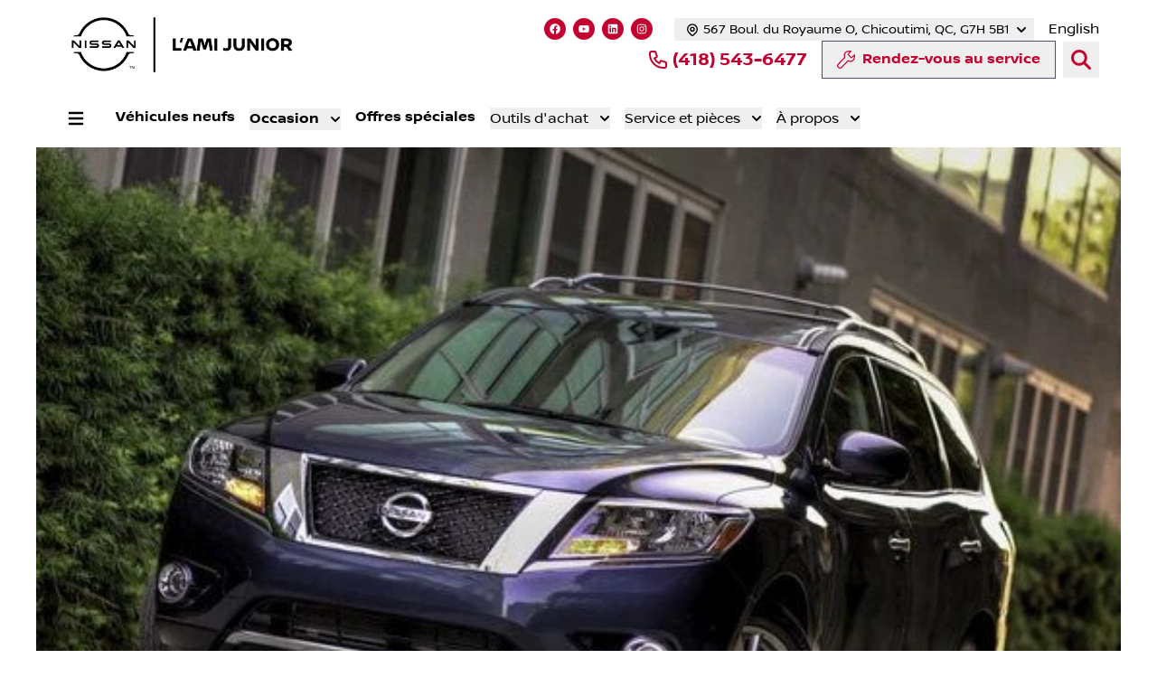

--- FILE ---
content_type: text/html; charset=utf-8
request_url: https://www.lamijuniornissan.com/blogue/nissan-pathfinder-2013-plus-spacieux-elegant/
body_size: 70349
content:
<!DOCTYPE html><html lang="fr"><head><meta charSet="utf-8"/><meta http-equiv="x-ua-compatible" content="ie=edge"/><meta name="viewport" content="width=device-width, initial-scale=1, shrink-to-fit=no"/><meta name="app-build-sha" content="appSHA_dc1ff49d3d719b6b782a428082bea10e06f9f3dc"/><meta name="app-build-runid" content="21551262730-153085-1"/><style data-href="/styles.8a7e5c8725140efbd079.css" data-identity="gatsby-global-css">:root{--cc-font-family:-apple-system,BlinkMacSystemFont,"Segoe UI",Roboto,Helvetica,Arial,sans-serif,"Apple Color Emoji","Segoe UI Emoji","Segoe UI Symbol";--cc-font-size:16px;--cc-bg:#fff;--cc-z-index:2147483647;--cc-text:#2d4156;--cc-border-radius:.45rem;--cc-btn-primary-bg:#2d4156;--cc-btn-primary-text:var(--cc-bg);--cc-btn-primary-hover-bg:#1d2e38;--cc-btn-primary-hover-text:var(--cc-btn-primary-text);--cc-btn-secondary-bg:#eaeff2;--cc-btn-secondary-text:var(--cc-text);--cc-btn-secondary-hover-bg:#d8e0e6;--cc-btn-secondary-hover-text:var(--cc-btn-secondary-text);--cc-btn-border-radius:0.375rem;--cc-toggle-bg-off:#919ea6;--cc-toggle-bg-on:var(--cc-btn-primary-bg);--cc-toggle-bg-readonly:#d5dee2;--cc-toggle-knob-bg:#fff;--cc-toggle-knob-icon-color:#ecf2fa;--cc-block-text:var(--cc-text);--cc-cookie-category-block-bg:#f0f4f7;--cc-cookie-category-block-bg-hover:#e9eff4;--cc-section-border:#f1f3f5;--cc-cookie-table-border:#e9edf2;--cc-overlay-bg:#040608;--cc-overlay-opacity:.85;--cc-consent-modal-box-shadow:0 0.625rem 1.875rem rgba(2,2,3,.28);--cc-webkit-scrollbar-bg:#cfd5db;--cc-webkit-scrollbar-bg-hover:#9199a0}.c_darkmode{--cc-bg:#181b1d;--cc-text:#d8e5ea;--cc-btn-primary-bg:#a6c4dd;--cc-btn-primary-text:#000;--cc-btn-primary-hover-bg:#c2dff7;--cc-btn-primary-hover-text:var(--cc-btn-primary-text);--cc-btn-secondary-bg:#33383c;--cc-btn-secondary-text:var(--cc-text);--cc-btn-secondary-hover-bg:#3e454a;--cc-btn-secondary-hover-text:var(--cc-btn-secondary-text);--cc-toggle-bg-off:#667481;--cc-toggle-bg-on:var(--cc-btn-primary-bg);--cc-toggle-bg-readonly:#454c54;--cc-toggle-knob-bg:var(--cc-cookie-category-block-bg);--cc-toggle-knob-icon-color:var(--cc-bg);--cc-block-text:#b3bfc5;--cc-cookie-category-block-bg:#23272a;--cc-cookie-category-block-bg-hover:#2b3035;--cc-section-border:#292d31;--cc-cookie-table-border:#2b3035;--cc-webkit-scrollbar-bg:#667481;--cc-webkit-scrollbar-bg-hover:#9199a0}#cc--main{z-index:2147483647;z-index:var(--cc-z-index)}.cc_div *,.cc_div :after,.cc_div :before,.cc_div :hover{animation:none;background:none;border:none;border-radius:unset;box-shadow:none;box-sizing:border-box;color:inherit;float:none;font-family:inherit;font-size:1em;font-style:inherit;font-variant:normal;font-weight:inherit;height:auto;letter-spacing:unset;line-height:1.2;margin:0;padding:0;text-align:left;text-decoration:none;text-transform:none;transition:none;vertical-align:baseline;visibility:unset}.cc_div{-webkit-font-smoothing:antialiased;-moz-osx-font-smoothing:grayscale;color:#2d4156;color:var(--cc-text);font-family:-apple-system,BlinkMacSystemFont,Segoe UI,Roboto,Helvetica,Arial,sans-serif,Apple Color Emoji,Segoe UI Emoji,Segoe UI Symbol;font-family:var(--cc-font-family);font-size:16px;font-size:var(--cc-font-size);font-weight:400;text-rendering:optimizeLegibility}#c-ttl,#s-bl td:before,#s-ttl,.cc_div .b-tl,.cc_div .c-bn{font-weight:600}#cm,#s-bl .act .b-acc,#s-inr,.cc_div .b-tl,.cc_div .c-bl{border-radius:.45rem;border-radius:var(--cc-border-radius)}#s-bl .act .b-acc{border-top-left-radius:0;border-top-right-radius:0}.cc_div a,.cc_div button,.cc_div input{-webkit-appearance:none;-moz-appearance:none;appearance:none;overflow:hidden}.cc_div a{border-bottom:1px solid}.cc_div a:hover{border-color:transparent;text-decoration:none}.cc_div .c-bn>span{pointer-events:none}#cm-ov,#cs-ov,.c--anim #cm,.c--anim #s-cnt,.c--anim #s-inr{transition:visibility .25s linear,opacity .25s ease,transform .25s ease!important}.c--anim .c-bn{transition:background-color .25s ease!important}.c--anim #cm.bar.slide,.c--anim #cm.bar.slide+#cm-ov,.c--anim .bar.slide #s-inr,.c--anim .bar.slide+#cs-ov{transition:visibility .4s ease,opacity .4s ease,transform .4s ease!important}#cm.bar.slide,.cc_div .bar.slide #s-inr{opacity:1;transform:translateX(100%)}#cm.bar.top.slide,.cc_div .bar.left.slide #s-inr{opacity:1;transform:translateX(-100%)}#cm.slide,.cc_div .slide #s-inr{transform:translateY(1.6em)}#cm.top.slide{transform:translateY(-1.6em)}#cm.bar.slide{transform:translateY(100%)}#cm.bar.top.slide{transform:translateY(-100%)}.show--consent .c--anim #cm,.show--consent .c--anim #cm.bar,.show--settings .c--anim #s-inr,.show--settings .c--anim .bar.slide #s-inr{opacity:1;transform:scale(1);visibility:visible!important}.show--consent .c--anim #cm.box.middle,.show--consent .c--anim #cm.cloud.middle{transform:scale(1) translateY(-50%)}.show--settings .c--anim #s-cnt{visibility:visible!important}.force--consent.show--consent .c--anim #cm-ov,.show--settings .c--anim #cs-ov{opacity:.85!important;opacity:var(--cc-overlay-opacity)!important;visibility:visible!important}#cm{background:#fff;background:var(--cc-bg);bottom:1.25em;box-shadow:0 .625em 1.875em #000;box-shadow:0 .625rem 1.875rem rgba(2,2,3,.28);box-shadow:var(--cc-consent-modal-box-shadow);font-family:inherit;line-height:normal;max-width:24.2em;opacity:0;padding:1em 1.4em 1.3em;position:fixed;right:1.25em;transform:scale(.95);visibility:hidden;width:100%;z-index:1}#cc_div #cm{display:block!important}#c-ttl{font-size:1.05em;margin-bottom:.7em}.cloud #c-ttl{margin-top:-.15em}#c-txt{font-size:.9em;line-height:1.5em}.cc_div #c-bns{display:flex;justify-content:space-between;margin-top:1.4em}.cc_div .c-bn{background:#eaeff2;background:var(--cc-btn-secondary-bg);border-radius:.375rem;border-radius:var(--cc-btn-border-radius);color:#2d4156;color:var(--cc-btn-secondary-text);cursor:pointer;display:inline-block;flex:1;font-size:.82em;padding:1em 1.7em;text-align:center;-moz-user-select:none;-webkit-user-select:none;-o-user-select:none;user-select:none}#c-bns button+button,#s-c-bn,#s-cnt button+button{float:right;margin-left:.5rem}#s-cnt #s-rall-bn{float:none}#cm .c_link:active,#cm .c_link:hover,#s-c-bn:active,#s-c-bn:hover,#s-cnt button+button:active,#s-cnt button+button:hover{background:#d8e0e6;background:var(--cc-btn-secondary-hover-bg);color:#2d4156;color:var(--cc-btn-secondary-hover-text)}#s-cnt{display:table;height:100%;left:0;position:fixed;top:0;visibility:hidden;width:100%;z-index:101}#s-bl{outline:none;scrollbar-width:thin}#s-bl .title{margin-top:1.4em}#s-bl .b-bn,#s-bl .title:first-child{margin-top:0}#s-bl .b-acc .p{margin-top:0;padding:1em}#s-cnt .b-bn .b-tl{background:none;display:block;font-family:inherit;font-size:.95em;padding:1.3em 6.4em 1.3em 2.7em;position:relative;transition:background-color .25s ease;width:100%}#s-cnt .b-bn .b-tl.exp{cursor:pointer}#s-cnt .act .b-bn .b-tl{border-bottom-left-radius:0;border-bottom-right-radius:0}#s-cnt .b-bn .b-tl:active,#s-cnt .b-bn .b-tl:hover{background:#e9eff4;background:var(--cc-cookie-category-block-bg-hover)}#s-bl .b-bn{position:relative}#s-bl .c-bl{border:1px solid #f1f3f5;border:1px solid var(--cc-section-border);margin-bottom:.4rem;padding:1em;transition:background-color .25s ease}#s-bl .c-bl:hover{background:#f0f4f7;background:var(--cc-cookie-category-block-bg)}#s-bl .c-bl:last-child{margin-bottom:.5em}#s-bl .c-bl:first-child{border:none;margin-bottom:2em;margin-top:0;padding:0;transition:none}#s-bl .c-bl:not(.b-ex):first-child:hover{background:transparent;background:unset}#s-bl .c-bl.b-ex{background:#f0f4f7;background:var(--cc-cookie-category-block-bg);border:none;padding:0;transition:none}#s-bl .c-bl.b-ex+.c-bl{margin-top:2em}#s-bl .c-bl.b-ex+.c-bl.b-ex{margin-top:0}#s-bl .c-bl.b-ex:first-child{margin-bottom:.5em}#s-bl .b-acc{display:none;margin-bottom:0;max-height:0;overflow:hidden;padding-top:0}#s-bl .act .b-acc{display:block;max-height:100%;overflow:hidden}#s-cnt .p{color:#2d4156;color:var(--cc-block-text);font-size:.9em;line-height:1.5em;margin-top:.85em}.cc_div .b-tg .c-tgl:disabled{cursor:not-allowed}#c-vln{display:table-cell;position:relative;vertical-align:middle}#cs{bottom:0;left:0;padding:0 1.7em;position:fixed;right:0;top:0;width:100%}#cs,#s-inr{height:100%}#s-inr{box-shadow:0 13px 27px -5px rgba(3,6,9,.26);margin:0 auto;max-width:45em;opacity:0;overflow:hidden;padding-bottom:4.75em;padding-top:4.75em;position:relative;transform:scale(.96);visibility:hidden}#s-bns,#s-hdr,#s-inr{background:#fff;background:var(--cc-bg)}#s-bl{display:block;height:100%;overflow-x:hidden;overflow-y:auto;overflow-y:overlay;padding:1.3em 1.6em;width:100%}#s-bns{border-top:1px solid #f1f3f5;border-top:1px solid var(--cc-section-border);bottom:0;height:4.75em;left:0;padding:1em 1.8em;position:absolute;right:0}.cc_div .cc-link{border-bottom:1px solid #2d4156;border-bottom:1px solid var(--cc-btn-primary-bg);color:#2d4156;color:var(--cc-btn-primary-bg);cursor:pointer;display:inline;font-weight:600;padding-bottom:0;text-decoration:none}.cc_div .cc-link:active,.cc_div .cc-link:hover{border-color:transparent}#c-bns button:first-child,#s-bns button:first-child{background:#2d4156;background:var(--cc-btn-primary-bg);color:#fff;color:var(--cc-btn-primary-text)}#c-bns.swap button:first-child{background:#eaeff2;background:var(--cc-btn-secondary-bg);color:#2d4156;color:var(--cc-btn-secondary-text)}#c-bns.swap button:last-child{background:#2d4156;background:var(--cc-btn-primary-bg);color:#fff;color:var(--cc-btn-primary-text)}.cc_div .b-tg .c-tgl:checked~.c-tg{background:#2d4156;background:var(--cc-toggle-bg-on)}#c-bns button:first-child:active,#c-bns button:first-child:hover,#c-bns.swap button:last-child:active,#c-bns.swap button:last-child:hover,#s-bns button:first-child:active,#s-bns button:first-child:hover{background:#1d2e38;background:var(--cc-btn-primary-hover-bg);color:#fff;color:var(--cc-btn-primary-hover-text)}#c-bns.swap button:first-child:active,#c-bns.swap button:first-child:hover{background:#d8e0e6;background:var(--cc-btn-secondary-hover-bg);color:#2d4156;color:var(--cc-btn-secondary-hover-text)}#s-hdr{border-bottom:1px solid #f1f3f5;border-bottom:1px solid var(--cc-section-border);display:table;height:4.75em;padding:0 1.8em;position:absolute;top:0;width:100%;z-index:2}#s-hdr,#s-ttl{vertical-align:middle}#s-ttl{display:table-cell;font-size:1em}#s-c-bn{font-size:1.45em;font-weight:400;height:1.7em;margin:0;overflow:hidden;padding:0;position:relative;width:1.7em}#s-c-bnc{display:table-cell;vertical-align:middle}.cc_div span.t-lb{opacity:0;overflow:hidden;pointer-events:none;position:absolute;top:0;z-index:-1}#c_policy__text{height:31.25em;margin-top:1.25em;overflow-y:auto}#c-s-in{height:100%;height:calc(100% - 2.5em);max-height:37.5em;position:relative;top:50%;transform:translateY(-50%)}@media screen and (min-width:688px){#s-bl::-webkit-scrollbar{background:transparent;border-radius:0 .25em .25em 0;height:100%;width:.8em}#s-bl::-webkit-scrollbar-thumb{background:#cfd5db;background:var(--cc-webkit-scrollbar-bg);border:.25em solid #fff;border:.25em solid var(--cc-bg);border-radius:100em}#s-bl::-webkit-scrollbar-thumb:hover{background:#9199a0;background:var(--cc-webkit-scrollbar-bg-hover)}#s-bl::-webkit-scrollbar-button{height:5px;width:10px}}.cc_div .b-tg{bottom:0;display:inline-block;margin:auto;right:0;right:1.2em;-webkit-user-select:none;-moz-user-select:none;user-select:none;vertical-align:middle}.cc_div .b-tg,.cc_div .b-tg .c-tgl{cursor:pointer;position:absolute;top:0}.cc_div .b-tg .c-tgl{border:0;display:block;left:0;margin:0}.cc_div .b-tg .c-tg{background:#919ea6;background:var(--cc-toggle-bg-off);pointer-events:none;position:absolute;transition:background-color .25s ease,box-shadow .25s ease}.cc_div .b-tg,.cc_div .b-tg .c-tg,.cc_div .b-tg .c-tgl,.cc_div span.t-lb{border-radius:4em;height:1.5em;width:3.4em}.cc_div .b-tg .c-tg.c-ro{cursor:not-allowed}.cc_div .b-tg .c-tgl~.c-tg.c-ro{background:#d5dee2;background:var(--cc-toggle-bg-readonly)}.cc_div .b-tg .c-tgl~.c-tg.c-ro:after{box-shadow:none}.cc_div .b-tg .c-tg:after{background:#fff;background:var(--cc-toggle-knob-bg);border:none;border-radius:100%;box-shadow:0 1px 2px rgba(24,32,35,.36);box-sizing:content-box;content:"";display:block;height:1.25em;left:.125em;position:relative;top:.125em;transition:transform .25s ease;width:1.25em}.cc_div .b-tg .c-tgl:checked~.c-tg:after{transform:translateX(1.9em)}#s-bl table,#s-bl td,#s-bl th{border:none}#s-bl tbody tr{transition:background-color .25s ease}#s-bl tbody tr:hover{background:#e9eff4;background:var(--cc-cookie-category-block-bg-hover)}#s-bl table{border-collapse:collapse;margin:0;overflow:hidden;padding:0;text-align:left;width:100%}#s-bl caption{border-bottom:1px solid #e9edf2;border-bottom:1px solid var(--cc-cookie-table-border);font-size:.9em;font-weight:600;padding:.5rem 1rem}#s-bl td,#s-bl th{font-size:.8em;padding:.8em .625em .8em 1.2em;text-align:left;vertical-align:top}#s-bl th{font-family:inherit;font-weight:600;padding:1em 1rem}#s-bl thead tr:first-child{border-bottom:1px solid #e9edf2;border-bottom:1px solid var(--cc-cookie-table-border)}.force--consent #cs,.force--consent #s-cnt{width:100vw}#cm-ov,#cs-ov{background:#040608;background:var(--cc-overlay-bg);bottom:0;display:none;left:0;opacity:0;position:fixed;right:0;top:0;transition:none;visibility:hidden}.c--anim #cs-ov,.force--consent .c--anim #cm-ov,.force--consent.show--consent #cm-ov,.show--settings #cs-ov{display:block}#cs-ov{z-index:2}.force--consent .cc_div{bottom:0;left:0;position:fixed;top:0;transition:visibility .25s linear;visibility:hidden;width:100%;width:100vw}.force--consent.show--consent .c--anim .cc_div,.force--consent.show--settings .c--anim .cc_div{visibility:visible}.force--consent #cm{position:absolute}.force--consent #cm.bar{max-width:100vw;width:100vw}html.force--consent.show--consent{overflow-y:hidden!important}html.force--consent.show--consent,html.force--consent.show--consent body{height:auto!important;overflow-x:hidden!important}.cc_div .act .b-bn .exp:before,.cc_div .b-bn .exp:before{border:solid #2d4156;border:solid var(--cc-btn-secondary-text);border-width:0 2px 2px 0;content:"";display:inline-block;left:1.2em;margin-right:15px;padding:.2em;position:absolute;top:50%;transform:translateY(-50%) rotate(45deg)}.cc_div .act .b-bn .b-tl:before{transform:translateY(-20%) rotate(225deg)}.cc_div .on-i:before{border:solid #ecf2fa;border:solid var(--cc-toggle-knob-icon-color);border-width:0 2px 2px 0;display:inline-block;left:.75em;padding:.1em .1em .45em;top:.37em}#s-c-bn:after,#s-c-bn:before,.cc_div .on-i:before{content:"";margin:0 auto;position:absolute;transform:rotate(45deg)}#s-c-bn:after,#s-c-bn:before{background:#2d4156;background:var(--cc-btn-secondary-text);border-radius:1em;height:.6em;left:.82em;top:.58em;width:1.5px}#s-c-bn:after{transform:rotate(-45deg)}.cc_div .off-i,.cc_div .on-i{display:block;height:100%;position:absolute;right:0;text-align:center;transition:opacity .15s ease;width:50%}.cc_div .on-i{left:0;opacity:0}.cc_div .off-i:after,.cc_div .off-i:before{background:#ecf2fa;background:var(--cc-toggle-knob-icon-color);content:" ";display:block;height:.7em;margin:0 auto;position:absolute;right:.8em;top:.42em;transform-origin:center;width:.09375em}.cc_div .off-i:before{transform:rotate(45deg)}.cc_div .off-i:after{transform:rotate(-45deg)}.cc_div .b-tg .c-tgl:checked~.c-tg .on-i{opacity:1}.cc_div .b-tg .c-tgl:checked~.c-tg .off-i{opacity:0}#cm.box.middle,#cm.cloud.middle{bottom:auto;top:50%;transform:translateY(-37%)}#cm.box.middle.zoom,#cm.cloud.middle.zoom{transform:scale(.95) translateY(-50%)}#cm.box.center,#cm.cloud{left:1em;margin:0 auto;right:1em}#cm.cloud{max-width:50em;overflow:hidden;padding:1.2em 1.7em;text-align:center;width:unset}.cc_div .cloud #c-inr{display:table;width:100%}.cc_div .cloud #c-inr-i{display:table-cell;padding-right:2.4em;vertical-align:top;width:70%}.cc_div .cloud #c-txt{font-size:.85em}.cc_div .cloud #c-bns{display:table-cell;min-width:170px;vertical-align:middle}#cm.cloud .c-bn{margin:.5rem 0 0;width:100%}#cm.cloud .c-bn:first-child{margin:0}#cm.cloud.left{margin-right:1.25em}#cm.cloud.right{margin-left:1.25em}#cm.bar{border-radius:0;bottom:0;left:0;max-width:100%;padding:2em;position:fixed;right:0;width:100%}#cm.bar #c-inr{margin:0 auto;max-width:32em}#cm.bar #c-bns{max-width:33.75em}#cm.bar #cs{padding:0}.cc_div .bar #c-s-in{height:100%;max-height:100%;top:0;transform:none}.cc_div .bar #s-bl,.cc_div .bar #s-bns,.cc_div .bar #s-hdr{padding-left:1.4em;padding-right:1.4em}.cc_div .bar #cs{padding:0}.cc_div .bar #s-inr{border-radius:0;margin:0 0 0 auto;max-width:32em}.cc_div .bar.left #s-inr{margin-left:0;margin-right:auto}.cc_div .bar #s-bl table,.cc_div .bar #s-bl tbody,.cc_div .bar #s-bl td,.cc_div .bar #s-bl th,.cc_div .bar #s-bl thead,.cc_div .bar #s-bl tr,.cc_div .bar #s-cnt{display:block}.cc_div .bar #s-bl caption{border-bottom:1px solid #e9edf2;border-bottom:1px solid var(--cc-cookie-table-border);border-top:0;display:block}.cc_div .bar #s-bl thead tr{left:-9999px;position:absolute;top:-9999px}.cc_div .bar #s-bl tr{border-top:1px solid #e9edf2;border-top:1px solid var(--cc-cookie-table-border)}.cc_div .bar #s-bl td{border:none;padding-left:35%;position:relative}.cc_div .bar #s-bl td:before{color:#2d4156;color:var(--cc-text);content:attr(data-column);left:1rem;overflow:hidden;padding-right:.625em;position:absolute;text-overflow:ellipsis;white-space:nowrap}#cm.top{bottom:auto;top:1.25em}#cm.left{left:1.25em;right:auto}#cm.right{left:auto;right:1.25em}#cm.bar.left,#cm.bar.right{left:0;right:0}#cm.bar.top{top:0}@media (prefers-reduced-motion){#cc--main #cm,#cc--main #s-cnt,#cc--main #s-inr{transition:none!important}}@media screen and (max-width:688px){#cm,#cm.cloud,#cm.left,#cm.right{bottom:1em;display:block;left:1em;margin:0;max-width:100%;padding:1.2em!important;right:1em;width:auto}.force--consent #cm,.force--consent #cm.cloud{max-width:100vw;width:auto}#cm.top{bottom:auto;top:1em}#cm.bottom{bottom:1em;top:auto}#cm.bar.bottom{bottom:0}#cm.cloud .c-bn{font-size:.85em}#s-bns,.cc_div .bar #s-bns{padding:1em 1.3em}.cc_div .bar #s-inr{max-width:100%;width:100%}.cc_div .cloud #c-inr-i{padding-right:0}#cs{border-radius:0;padding:0}#c-s-in{height:100%;max-height:100%;top:0;transform:none}.cc_div .b-tg{right:1.1em;transform:scale(1.1)}#s-inr{border-radius:0;margin:0;padding-bottom:7.9em}#s-bns{height:7.9em}#s-bl,.cc_div .bar #s-bl{padding:1.2em}#s-hdr,.cc_div .bar #s-hdr{padding:0 1.2em}#s-bl table{width:100%}#s-inr.bns-t{padding-bottom:10.5em}.bns-t #s-bns{height:10.5em}.cc_div .bns-t .c-bn{font-size:.83em;padding:.9em 1.6em}#s-cnt .b-bn .b-tl{padding-bottom:1.2em;padding-top:1.2em}#s-bl table,#s-bl tbody,#s-bl td,#s-bl th,#s-bl thead,#s-bl tr,#s-cnt{display:block}#s-bl caption{border-bottom:0;display:block}#s-bl thead tr{left:-9999px;position:absolute;top:-9999px}#s-bl tr{border-top:1px solid #e9edf2;border-top:1px solid var(--cc-cookie-table-border)}#s-bl td{border:none;padding-left:35%;position:relative}#s-bl td:before{color:#2d4156;color:var(--cc-text);content:attr(data-column);left:1rem;overflow:hidden;padding-right:.625em;position:absolute;text-overflow:ellipsis;white-space:nowrap}#cm .c-bn,.cc_div .c-bn{margin-right:0;width:100%}#s-cnt #s-rall-bn{margin-left:0}.cc_div #c-bns{flex-direction:column}#c-bns button+button,#s-cnt button+button{float:unset;margin-left:0;margin-top:.625em}#cm.box,#cm.cloud{left:1em;right:1em;width:auto}#cm.cloud.left,#cm.cloud.right{margin:0}.cc_div .cloud #c-bns,.cc_div .cloud #c-inr,.cc_div .cloud #c-inr-i{display:block;min-width:unset;width:auto}.cc_div .cloud #c-txt{font-size:.9em}.cc_div .cloud #c-bns{margin-top:1.625em}}.last-top-left{--tw-text-opacity:1;color:rgb(243 244 246/var(--tw-text-opacity,1))}@media (hover:hover) and (pointer:fine){.last-top-left:hover{--tw-text-opacity:1;color:rgb(40 60 80/var(--tw-text-opacity,1))}}.UsedSearchBar{background-color:rgba(0,0,0,.25);display:flex;flex-direction:column;padding-bottom:2rem;padding-left:2rem;padding-right:2rem;width:100%}@media (min-width:768px){.UsedSearchBar{padding:2.5rem}}@media (min-width:1024px){.UsedSearchBar{flex-direction:row}}@media (min-width:1280px){.UsedSearchBar{border-radius:.25rem;margin:auto;max-width:1280px}}.UsedSearchButton>.search-button-panel{background-color:rgba(0,0,0,.85)}.UsedSearchBar .text-wrapper{margin-bottom:.75rem;width:100%}@media (min-width:1024px){.UsedSearchBar .text-wrapper{margin-bottom:0;width:50%}}.UsedSearchBar .buttons-wrapper,.UsedSearchBar .title{font-family:Montserrat,Sans-serif}.UsedSearchBar .title{--tw-text-opacity:1;color:rgb(255 255 255/var(--tw-text-opacity,1));font-size:1.5rem;font-weight:500;line-height:2rem}@media (min-width:1024px){.UsedSearchBar .title{font-size:1.5rem;line-height:2rem}}@media (min-width:1280px){.UsedSearchBar .title{font-size:1.875rem;line-height:2.25rem}}.UsedSearchBar .subtitle{--tw-text-opacity:1;color:rgb(255 255 255/var(--tw-text-opacity,1));font-size:14px;margin-bottom:.75rem;margin-top:.75rem}.UsedSearchBar .subtitle .subtitle-text{display:inline}@media (min-width:1024px){.UsedSearchBar .subtitle .subtitle-text{display:block}}@media (min-width:1280px){.UsedSearchBar .subtitle .subtitle-text{display:inline}}.UsedSearchBar .buttons-wrapper{display:flex;flex-direction:column;margin:auto;text-align:left;width:100%}@media (min-width:768px){.UsedSearchBar .buttons-wrapper{flex-direction:row}}.UsedSearchBar .buttons-wrapper button,.UsedSearchBar .buttons-wrapper button div,.UsedSearchButton .buttons-wrapper button,.UsedSearchButton .buttons-wrapper button div{border-style:none;color:#666;font-family:Montserrat,Sans-serif;font-size:16px;font-weight:400;max-height:50px}.UsedSearchBar .buttons-wrapper .brand-select{margin-bottom:.75rem;margin-top:.75rem;width:100%}@media (min-width:768px){.UsedSearchBar .buttons-wrapper .brand-select{align-items:center;margin:auto;padding-left:.25rem;padding-right:.25rem;width:33.333333%}}.UsedSearchBar .buttons-wrapper .brand-select .autoroot-input,.UsedSearchBar .buttons-wrapper .model-select .autoroot-input{padding:0}.UsedSearchBar .buttons-wrapper .brand-select .autoroot-input>span,.UsedSearchBar .buttons-wrapper .model-select .autoroot-input>span{padding:.75rem}.UsedSearchBar .buttons-wrapper .model-select{margin-bottom:.75rem;width:100%}@media (min-width:768px){.UsedSearchBar .buttons-wrapper .model-select{align-items:center;margin:auto;padding-left:.25rem;padding-right:.25rem;width:33.333333%}}.UsedSearchBar .buttons-wrapper .search-button{margin-bottom:.75rem;width:100%}@media (min-width:768px){.UsedSearchBar .buttons-wrapper .search-button{align-items:center;margin:auto;padding-left:.25rem;padding-right:.25rem;width:33.333333%}}.UsedSearchBar .buttons-wrapper .search-button button{--tw-bg-opacity:1;--tw-text-opacity:1;background-color:#343434;background-color:rgb(195 0 47/var(--tw-bg-opacity,1));border-radius:.25rem;border-style:none;color:rgb(255 255 255/var(--tw-text-opacity,1));display:inline;font-size:1.25rem;height:50px;line-height:1.75rem;max-height:50px;padding:.5rem;text-align:center;width:100%}.UsedSearchBar .buttons-wrapper .search-button button:hover{--tw-bg-opacity:1;background-color:rgb(52 52 52/var(--tw-bg-opacity,1))}.UsedSearchBar .autoroot-scroll-list p,.UsedSearchButton .autoroot-scroll-list p{background-color:#fff}.UsedSearchButton{display:inline-block;position:relative;text-align:left}.UsedSearchButton .search-button-panel{--tw-translate-x:-50%;--tw-text-opacity:1;--tw-shadow:0 10px 15px -3px rgba(0,0,0,.1),0 4px 6px -4px rgba(0,0,0,.1);--tw-shadow-colored:0 10px 15px -3px var(--tw-shadow-color),0 4px 6px -4px var(--tw-shadow-color);border-bottom-left-radius:.25rem;border-bottom-right-radius:.25rem;box-shadow:var(--tw-ring-offset-shadow,0 0 #0000),var(--tw-ring-shadow,0 0 #0000),var(--tw-shadow);color:rgb(0 0 0/var(--tw-text-opacity,1));left:50%;margin-top:1rem;min-width:-moz-fit-content;min-width:fit-content;padding:2rem;position:absolute;transform:translate(var(--tw-translate-x),var(--tw-translate-y)) rotate(var(--tw-rotate)) skewX(var(--tw-skew-x)) skewY(var(--tw-skew-y)) scaleX(var(--tw-scale-x)) scaleY(var(--tw-scale-y));width:120%;z-index:80}.UsedSearchButton .search-button-panel:focus{outline:2px solid transparent;outline-offset:2px}.UsedSearchButton .search-button-panel .search-button button{--tw-bg-opacity:1;--tw-text-opacity:1!important;background-color:rgb(195 0 47/var(--tw-bg-opacity,1));border-radius:.25rem;color:rgb(255 255 255/var(--tw-text-opacity,1))!important;font-size:1.25rem!important;line-height:1.75rem!important;margin-top:.75rem;padding:.5rem;width:100%}.UsedSearchButton .search-button-panel .search-button button:hover{--tw-bg-opacity:1;--tw-text-opacity:1;background-color:rgb(52 52 52/var(--tw-bg-opacity,1));color:rgb(52 52 52/var(--tw-text-opacity,1))}*,:after,:before{--tw-border-spacing-x:0;--tw-border-spacing-y:0;--tw-translate-x:0;--tw-translate-y:0;--tw-rotate:0;--tw-skew-x:0;--tw-skew-y:0;--tw-scale-x:1;--tw-scale-y:1;--tw-pan-x: ;--tw-pan-y: ;--tw-pinch-zoom: ;--tw-scroll-snap-strictness:proximity;--tw-gradient-from-position: ;--tw-gradient-via-position: ;--tw-gradient-to-position: ;--tw-ordinal: ;--tw-slashed-zero: ;--tw-numeric-figure: ;--tw-numeric-spacing: ;--tw-numeric-fraction: ;--tw-ring-inset: ;--tw-ring-offset-width:0px;--tw-ring-offset-color:#fff;--tw-ring-color:rgba(59,130,246,.5);--tw-ring-offset-shadow:0 0 #0000;--tw-ring-shadow:0 0 #0000;--tw-shadow:0 0 #0000;--tw-shadow-colored:0 0 #0000;--tw-blur: ;--tw-brightness: ;--tw-contrast: ;--tw-grayscale: ;--tw-hue-rotate: ;--tw-invert: ;--tw-saturate: ;--tw-sepia: ;--tw-drop-shadow: ;--tw-backdrop-blur: ;--tw-backdrop-brightness: ;--tw-backdrop-contrast: ;--tw-backdrop-grayscale: ;--tw-backdrop-hue-rotate: ;--tw-backdrop-invert: ;--tw-backdrop-opacity: ;--tw-backdrop-saturate: ;--tw-backdrop-sepia: ;--tw-contain-size: ;--tw-contain-layout: ;--tw-contain-paint: ;--tw-contain-style: }::backdrop{--tw-border-spacing-x:0;--tw-border-spacing-y:0;--tw-translate-x:0;--tw-translate-y:0;--tw-rotate:0;--tw-skew-x:0;--tw-skew-y:0;--tw-scale-x:1;--tw-scale-y:1;--tw-pan-x: ;--tw-pan-y: ;--tw-pinch-zoom: ;--tw-scroll-snap-strictness:proximity;--tw-gradient-from-position: ;--tw-gradient-via-position: ;--tw-gradient-to-position: ;--tw-ordinal: ;--tw-slashed-zero: ;--tw-numeric-figure: ;--tw-numeric-spacing: ;--tw-numeric-fraction: ;--tw-ring-inset: ;--tw-ring-offset-width:0px;--tw-ring-offset-color:#fff;--tw-ring-color:rgba(59,130,246,.5);--tw-ring-offset-shadow:0 0 #0000;--tw-ring-shadow:0 0 #0000;--tw-shadow:0 0 #0000;--tw-shadow-colored:0 0 #0000;--tw-blur: ;--tw-brightness: ;--tw-contrast: ;--tw-grayscale: ;--tw-hue-rotate: ;--tw-invert: ;--tw-saturate: ;--tw-sepia: ;--tw-drop-shadow: ;--tw-backdrop-blur: ;--tw-backdrop-brightness: ;--tw-backdrop-contrast: ;--tw-backdrop-grayscale: ;--tw-backdrop-hue-rotate: ;--tw-backdrop-invert: ;--tw-backdrop-opacity: ;--tw-backdrop-saturate: ;--tw-backdrop-sepia: ;--tw-contain-size: ;--tw-contain-layout: ;--tw-contain-paint: ;--tw-contain-style: }/*
! tailwindcss v3.4.18 | MIT License | https://tailwindcss.com
*/*,:after,:before{border:0 solid #e5e7eb;box-sizing:border-box}:after,:before{--tw-content:""}:host,html{-webkit-text-size-adjust:100%;font-feature-settings:normal;-webkit-tap-highlight-color:transparent;font-family:ui-sans-serif,system-ui,sans-serif,Apple Color Emoji,Segoe UI Emoji,Segoe UI Symbol,Noto Color Emoji;font-variation-settings:normal;line-height:1.5;-moz-tab-size:4;-o-tab-size:4;tab-size:4}body{line-height:inherit;margin:0}hr{border-top-width:1px;color:inherit;height:0}abbr:where([title]){-webkit-text-decoration:underline dotted;text-decoration:underline dotted}h1,h2,h3,h4,h5,h6{font-size:inherit;font-weight:inherit}a{color:inherit;text-decoration:inherit}b,strong{font-weight:bolder}code,kbd,pre,samp{font-feature-settings:normal;font-family:ui-monospace,SFMono-Regular,Menlo,Monaco,Consolas,Liberation Mono,Courier New,monospace;font-size:1em;font-variation-settings:normal}small{font-size:80%}sub,sup{font-size:75%;line-height:0;position:relative;vertical-align:baseline}sub{bottom:-.25em}sup{top:-.5em}table{border-collapse:collapse;border-color:inherit;text-indent:0}button,input,optgroup,select,textarea{font-feature-settings:inherit;color:inherit;font-family:inherit;font-size:100%;font-variation-settings:inherit;font-weight:inherit;letter-spacing:inherit;line-height:inherit;margin:0;padding:0}button,select{text-transform:none}button,input:where([type=button]),input:where([type=reset]),input:where([type=submit]){-webkit-appearance:button;background-color:transparent;background-image:none}:-moz-focusring{outline:auto}:-moz-ui-invalid{box-shadow:none}progress{vertical-align:baseline}::-webkit-inner-spin-button,::-webkit-outer-spin-button{height:auto}[type=search]{-webkit-appearance:textfield;outline-offset:-2px}::-webkit-search-decoration{-webkit-appearance:none}::-webkit-file-upload-button{-webkit-appearance:button;font:inherit}summary{display:list-item}blockquote,dd,dl,figure,h1,h2,h3,h4,h5,h6,hr,p,pre{margin:0}fieldset{margin:0}fieldset,legend{padding:0}menu,ol,ul{list-style:none;margin:0;padding:0}dialog{padding:0}textarea{resize:vertical}input::-moz-placeholder,textarea::-moz-placeholder{color:#9ca3af;opacity:1}input::placeholder,textarea::placeholder{color:#9ca3af;opacity:1}[role=button],button{cursor:pointer}:disabled{cursor:default}audio,canvas,embed,iframe,img,object,svg,video{display:block;vertical-align:middle}img,video{height:auto;max-width:100%}[hidden]:where(:not([hidden=until-found])){display:none}@font-face{font-display:swap;font-family:NissanType;font-weight:400;src:url(/static/nissan-regular-0e9db5f19aedf2eeebe1f9041ea599d7.woff2) format("woff2"),url(/static/nissan-regular-5e262ab50586b96f780cd853982bfa8f.woff) format("woff")}@font-face{font-display:swap;font-family:NissanType;font-weight:700;src:url(/static/nissan-bold-5b79fb50b722057eb344c364e6f8ea39.woff2) format("woff2"),url(/static/nissan-bold-6fb85c443928e3933174b4dd61ab0da9.woff) format("woff")}*{font-family:NissanType}.container{width:100%}@media (min-width:280px){.container{max-width:280px}}@media (min-width:430px){.container{max-width:430px}}@media (min-width:480px){.container{max-width:480px}}@media (min-width:640px){.container{max-width:640px}}@media (min-width:710px){.container{max-width:710px}}@media (min-width:768px){.container{max-width:768px}}@media (min-width:1024px){.container{max-width:1024px}}@media (min-width:1025px){.container{max-width:1025px}}@media (min-width:1113px){.container{max-width:1113px}}@media (min-width:1175px){.container{max-width:1175px}}@media (min-width:1200px){.container{max-width:1200px}}@media (min-width:1255px){.container{max-width:1255px}}@media (min-width:1280px){.container{max-width:1280px}}@media (min-width:1330px){.container{max-width:1330px}}@media (min-width:1367px){.container{max-width:1367px}}@media (min-width:1400px){.container{max-width:1400px}}@media (min-width:1536px){.container{max-width:1536px}}@media (min-width:1548px){.container{max-width:1548px}}@media (min-width:1800px){.container{max-width:1800px}}@media (min-width:1920px){.container{max-width:1920px}}@media (min-width:2060px){.container{max-width:2060px}}.sr-only{clip:rect(0,0,0,0);border-width:0;height:1px;margin:-1px;overflow:hidden;padding:0;position:absolute;white-space:nowrap;width:1px}.pointer-events-none{pointer-events:none}.pointer-events-auto{pointer-events:auto}.visible{visibility:visible}.invisible{visibility:hidden}.static{position:static}.fixed{position:fixed}.absolute{position:absolute}.relative{position:relative}.sticky{position:sticky}.inset-0{inset:0}.inset-x-0{left:0;right:0}.inset-y-0{bottom:0;top:0}.\!right-2{right:.5rem!important}.\!right-3{right:.75rem!important}.\!right-8{right:2rem!important}.\!top-2{top:.5rem!important}.\!top-3{top:.75rem!important}.\!top-8{top:2rem!important}.-bottom-1{bottom:-.25rem}.-top-2{top:-.5rem}.-top-full{top:-100%}.bottom-0{bottom:0}.bottom-2{bottom:.5rem}.bottom-2\.5{bottom:.625rem}.bottom-20{bottom:5rem}.bottom-4,.bottom-\[1rem\]{bottom:1rem}.bottom-\[5\.25rem\]{bottom:5.25rem}.left-0{left:0}.left-1\/2{left:50%}.left-3{left:.75rem}.left-\[-56px\]{left:-56px}.left-\[1rem\]{left:1rem}.right-0{right:0}.right-2\.5{right:.625rem}.right-3{right:.75rem}.right-4{right:1rem}.right-6{right:1.5rem}.right-8{right:2rem}.right-\[0\.625rem\]{right:.625rem}.right-\[1rem\]{right:1rem}.right-\[2\.0rem\]{right:2rem}.top-0{top:0}.top-1\/2{top:50%}.top-1\/3{top:33.333333%}.top-1\/4{top:25%}.top-12{top:3rem}.top-16{top:4rem}.top-3\/4{top:75%}.top-4{top:1rem}.top-6{top:1.5rem}.top-9{top:2.25rem}.top-\[-1px\]{top:-1px}.top-\[-1rem\]{top:-1rem}.top-\[-30px\]{top:-30px}.top-\[1rem\]{top:1rem}.top-\[2\.2rem\]{top:2.2rem}.top-\[calc\(50\%-12px\)\]{top:calc(50% - 12px)}.top-full{top:100%}.-z-10{z-index:-10}.z-0{z-index:0}.z-10{z-index:10}.z-20{z-index:20}.z-30{z-index:30}.z-40{z-index:40}.z-50{z-index:50}.z-\[-10\]{z-index:-10}.z-\[10000000000\]{z-index:10000000000}.z-\[10000000001\]{z-index:10000000001}.z-\[100000\]{z-index:100000}.z-\[1000\]{z-index:1000}.z-\[10\]{z-index:10}.z-\[114\]{z-index:114}.z-\[11\]{z-index:11}.z-\[12\]{z-index:12}.z-\[1\]{z-index:1}.z-\[21\]{z-index:21}.z-\[29\]{z-index:29}.z-\[2\]{z-index:2}.z-\[31\]{z-index:31}.z-\[50\]{z-index:50}.z-\[51\]{z-index:51}.z-\[60\]{z-index:60}.z-\[70\]{z-index:70}.z-\[80\]{z-index:80}.order-1{order:1}.order-2{order:2}.order-\[4\]{order:4}.order-last{order:9999}.col-span-1{grid-column:span 1/span 1}.col-span-12{grid-column:span 12/span 12}.col-span-3{grid-column:span 3/span 3}.col-span-full{grid-column:1/-1}.row-auto{grid-row:auto}.float-right{float:right}.\!m-0{margin:0!important}.m-0{margin:0}.m-2{margin:.5rem}.m-4{margin:1rem}.m-auto{margin:auto}.\!my-0{margin-bottom:0!important;margin-top:0!important}.mx-0{margin-left:0;margin-right:0}.mx-1{margin-left:.25rem;margin-right:.25rem}.mx-2{margin-left:.5rem;margin-right:.5rem}.mx-4{margin-left:1rem;margin-right:1rem}.mx-8{margin-left:2rem;margin-right:2rem}.mx-auto{margin-left:auto;margin-right:auto}.my-0{margin-bottom:0;margin-top:0}.my-1{margin-bottom:.25rem;margin-top:.25rem}.my-12{margin-bottom:3rem;margin-top:3rem}.my-16{margin-bottom:4rem;margin-top:4rem}.my-2{margin-bottom:.5rem;margin-top:.5rem}.my-3{margin-bottom:.75rem;margin-top:.75rem}.my-4{margin-bottom:1rem;margin-top:1rem}.my-5{margin-bottom:1.25rem;margin-top:1.25rem}.my-6{margin-bottom:1.5rem;margin-top:1.5rem}.my-8{margin-bottom:2rem;margin-top:2rem}.my-\[-20px\]{margin-bottom:-20px;margin-top:-20px}.my-auto{margin-bottom:auto;margin-top:auto}.\!mb-0{margin-bottom:0!important}.\!mb-6{margin-bottom:1.5rem!important}.\!mb-\[1rem\]{margin-bottom:1rem!important}.\!ml-0{margin-left:0!important}.\!ml-6{margin-left:1.5rem!important}.\!ml-\[-0\.75rem\]{margin-left:-.75rem!important}.\!mr-0{margin-right:0!important}.\!mt-0{margin-top:0!important}.\!mt-2{margin-top:.5rem!important}.\!mt-3{margin-top:.75rem!important}.\!mt-\[1\.5rem\]{margin-top:1.5rem!important}.\!mt-auto{margin-top:auto!important}.-mb-px{margin-bottom:-1px}.-ml-1{margin-left:-.25rem}.-ml-px{margin-left:-1px}.-mr-1{margin-right:-.25rem}.mb-0{margin-bottom:0}.mb-1{margin-bottom:.25rem}.mb-10{margin-bottom:2.5rem}.mb-12{margin-bottom:3rem}.mb-16{margin-bottom:4rem}.mb-2{margin-bottom:.5rem}.mb-20{margin-bottom:5rem}.mb-3{margin-bottom:.75rem}.mb-4{margin-bottom:1rem}.mb-5{margin-bottom:1.25rem}.mb-6{margin-bottom:1.5rem}.mb-8{margin-bottom:2rem}.mb-\[-1\.2rem\]{margin-bottom:-1.2rem}.mb-\[-1rem\]{margin-bottom:-1rem}.mb-\[0\.3rem\]{margin-bottom:.3rem}.mb-\[2rem\]{margin-bottom:2rem}.mb-auto{margin-bottom:auto}.ml-0{margin-left:0}.ml-1{margin-left:.25rem}.ml-10{margin-left:2.5rem}.ml-2{margin-left:.5rem}.ml-3{margin-left:.75rem}.ml-4{margin-left:1rem}.ml-6{margin-left:1.5rem}.ml-8{margin-left:2rem}.ml-9{margin-left:2.25rem}.ml-\[57px\]{margin-left:57px}.ml-auto{margin-left:auto}.mr-1{margin-right:.25rem}.mr-10{margin-right:2.5rem}.mr-12{margin-right:3rem}.mr-2{margin-right:.5rem}.mr-3{margin-right:.75rem}.mr-4{margin-right:1rem}.mr-6{margin-right:1.5rem}.mr-7{margin-right:1.75rem}.mr-8{margin-right:2rem}.mr-9{margin-right:2.25rem}.mr-auto{margin-right:auto}.mt-0{margin-top:0}.mt-1{margin-top:.25rem}.mt-10{margin-top:2.5rem}.mt-12{margin-top:3rem}.mt-16{margin-top:4rem}.mt-2{margin-top:.5rem}.mt-24{margin-top:6rem}.mt-3{margin-top:.75rem}.mt-4{margin-top:1rem}.mt-5{margin-top:1.25rem}.mt-6{margin-top:1.5rem}.mt-8{margin-top:2rem}.mt-9{margin-top:2.25rem}.mt-\[-2rem\]{margin-top:-2rem}.mt-\[0\.1rem\]{margin-top:.1rem}.mt-\[0\.5rem\]{margin-top:.5rem}.mt-\[15rem\]{margin-top:15rem}.mt-\[1rem\]{margin-top:1rem}.mt-\[3rem\]{margin-top:3rem}.mt-\[5rem\]{margin-top:5rem}.mt-auto{margin-top:auto}.box-content{box-sizing:content-box}.\!block{display:block!important}.block{display:block}.inline-block{display:inline-block}.inline{display:inline}.\!flex{display:flex!important}.flex{display:flex}.inline-flex{display:inline-flex}.table{display:table}.grid{display:grid}.\!hidden{display:none!important}.hidden{display:none}.aspect-\[1000\/100\]{aspect-ratio:1000/100}.aspect-\[500\/375\]{aspect-ratio:500/375}.aspect-video{aspect-ratio:16/9}.\!h-6{height:1.5rem!important}.\!h-\[23px\]{height:23px!important}.\!h-\[26px\]{height:26px!important}.\!h-fit{height:-moz-fit-content!important;height:fit-content!important}.h-10{height:2.5rem}.h-12{height:3rem}.h-14{height:3.5rem}.h-16{height:4rem}.h-20{height:5rem}.h-28{height:7rem}.h-3{height:.75rem}.h-4{height:1rem}.h-48{height:12rem}.h-5{height:1.25rem}.h-6{height:1.5rem}.h-7{height:1.75rem}.h-8{height:2rem}.h-\[100vh\]{height:100vh}.h-\[148px\]{height:148px}.h-\[170px\]{height:170px}.h-\[194px\]{height:194px}.h-\[1rem\]{height:1rem}.h-\[2\.25rem\]{height:2.25rem}.h-\[202px\]{height:202px}.h-\[22px\]{height:22px}.h-\[25px\]{height:25px}.h-\[288px\]{height:288px}.h-\[30px\]{height:30px}.h-\[33px\]{height:33px}.h-\[35\.35px\]{height:35.35px}.h-\[38px\]{height:38px}.h-\[3rem\]{height:3rem}.h-\[40px\]{height:40px}.h-\[45px\]{height:45px}.h-\[48px\]{height:48px}.h-\[5rem\]{height:5rem}.h-\[70\%\]{height:70%}.h-\[75vh\]{height:75vh}.h-\[78px\]{height:78px}.h-\[90px\]{height:90px}.h-\[90vh\]{height:90vh}.h-auto{height:auto}.h-fit{height:-moz-fit-content;height:fit-content}.h-full{height:100%}.h-screen{height:100vh}.max-h-10{max-height:2.5rem}.max-h-12{max-height:3rem}.max-h-48{max-height:12rem}.max-h-\[100vh\]{max-height:100vh}.max-h-\[40\%\]{max-height:40%}.max-h-\[400px\]{max-height:400px}.max-h-\[600px\]{max-height:600px}.max-h-\[80vh\]{max-height:80vh}.min-h-\[150px\]{min-height:150px}.min-h-\[160px\]{min-height:160px}.min-h-\[176px\]{min-height:176px}.min-h-\[400px\]{min-height:400px}.min-h-\[40px\]{min-height:40px}.min-h-\[40rem\]{min-height:40rem}.\!w-3\/4{width:75%!important}.\!w-6{width:1.5rem!important}.\!w-\[23px\]{width:23px!important}.\!w-\[25px\]{width:25px!important}.\!w-\[26px\]{width:26px!important}.\!w-\[calc\(100\%-1\.5rem\)\]{width:calc(100% - 1.5rem)!important}.\!w-full{width:100%!important}.w-0{width:0}.w-1\/2{width:50%}.w-10{width:2.5rem}.w-12{width:3rem}.w-14{width:3.5rem}.w-16{width:4rem}.w-20{width:5rem}.w-3{width:.75rem}.w-3\/4{width:75%}.w-32{width:8rem}.w-4{width:1rem}.w-4\/6{width:66.666667%}.w-5{width:1.25rem}.w-56{width:14rem}.w-6{width:1.5rem}.w-64{width:16rem}.w-7{width:1.75rem}.w-8{width:2rem}.w-9\/12{width:75%}.w-\[100px\]{width:100px}.w-\[100vw\]{width:100vw}.w-\[101px\]{width:101px}.w-\[104px\]{width:104px}.w-\[11rem\]{width:11rem}.w-\[130px\]{width:130px}.w-\[17\.5rem\]{width:17.5rem}.w-\[20rem\]{width:20rem}.w-\[218px\]{width:218px}.w-\[22px\]{width:22px}.w-\[247px\]{width:247px}.w-\[258\.8px\]{width:258.8px}.w-\[25px\]{width:25px}.w-\[33px\]{width:33px}.w-\[350px\]{width:350px}.w-\[3rem\]{width:3rem}.w-\[40\%\]{width:40%}.w-\[51rem\]{width:51rem}.w-\[70px\]{width:70px}.w-\[8\.9rem\]{width:8.9rem}.w-\[80px\]{width:80px}.w-\[90vw\]{width:90vw}.w-\[95\%\]{width:95%}.w-auto{width:auto}.w-fit{width:-moz-fit-content;width:fit-content}.w-full{width:100%}.w-max{width:-moz-max-content;width:max-content}.w-screen{width:100vw}.min-w-0{min-width:0}.min-w-2{min-width:.5rem}.min-w-\[101px\]{min-width:101px}.min-w-\[40px\]{min-width:40px}.min-w-\[5rem\]{min-width:5rem}.min-w-fit{min-width:-moz-fit-content;min-width:fit-content}.min-w-full{min-width:100%}.min-w-max{min-width:-moz-max-content;min-width:max-content}.\!max-w-\[100\%\]{max-width:100%!important}.max-w-0{max-width:0}.max-w-1200{max-width:1200px}.max-w-2xl{max-width:42rem}.max-w-3xl{max-width:48rem}.max-w-4xl{max-width:56rem}.max-w-5xl{max-width:64rem}.max-w-7xl{max-width:80rem}.max-w-\[100\%\]{max-width:100%}.max-w-\[1000px\]{max-width:1000px}.max-w-\[100px\]{max-width:100px}.max-w-\[100vw\]{max-width:100vw}.max-w-\[1200px\]{max-width:1200px}.max-w-\[12rem\]{max-width:12rem}.max-w-\[13rem\]{max-width:13rem}.max-w-\[1400px\]{max-width:1400px}.max-w-\[140px\]{max-width:140px}.max-w-\[1800px\]{max-width:1800px}.max-w-\[20rem\]{max-width:20rem}.max-w-\[218px\]{max-width:218px}.max-w-\[250px\]{max-width:250px}.max-w-\[300px\]{max-width:300px}.max-w-\[397px\]{max-width:397px}.max-w-\[500px\]{max-width:500px}.max-w-\[550px\]{max-width:550px}.max-w-\[5rem\]{max-width:5rem}.max-w-\[600px\]{max-width:600px}.max-w-\[616px\]{max-width:616px}.max-w-\[775px\]{max-width:775px}.max-w-\[85\%\]{max-width:85%}.max-w-full{max-width:100%}.max-w-lg{max-width:32rem}.max-w-md{max-width:28rem}.max-w-sm{max-width:24rem}.max-w-xl{max-width:36rem}.max-w-xs{max-width:20rem}.flex-1{flex:1 1 0%}.flex-auto{flex:1 1 auto}.flex-none{flex:none}.flex-shrink-0{flex-shrink:0}.shrink{flex-shrink:1}.shrink-0{flex-shrink:0}.flex-grow,.grow{flex-grow:1}.basis-0{flex-basis:0px}.origin-top-right{transform-origin:top right}.-translate-x-1\/2{--tw-translate-x:-50%}.-translate-x-1\/2,.-translate-x-48{transform:translate(var(--tw-translate-x),var(--tw-translate-y)) rotate(var(--tw-rotate)) skewX(var(--tw-skew-x)) skewY(var(--tw-skew-y)) scaleX(var(--tw-scale-x)) scaleY(var(--tw-scale-y))}.-translate-x-48{--tw-translate-x:-12rem}.-translate-x-6{--tw-translate-x:-1.5rem}.-translate-x-6,.-translate-y-1{transform:translate(var(--tw-translate-x),var(--tw-translate-y)) rotate(var(--tw-rotate)) skewX(var(--tw-skew-x)) skewY(var(--tw-skew-y)) scaleX(var(--tw-scale-x)) scaleY(var(--tw-scale-y))}.-translate-y-1{--tw-translate-y:-0.25rem}.-translate-y-1\/2{--tw-translate-y:-50%}.-translate-y-1\/2,.translate-x-0{transform:translate(var(--tw-translate-x),var(--tw-translate-y)) rotate(var(--tw-rotate)) skewX(var(--tw-skew-x)) skewY(var(--tw-skew-y)) scaleX(var(--tw-scale-x)) scaleY(var(--tw-scale-y))}.translate-x-0{--tw-translate-x:0px}.translate-x-full{--tw-translate-x:100%}.translate-x-full,.translate-y-0{transform:translate(var(--tw-translate-x),var(--tw-translate-y)) rotate(var(--tw-rotate)) skewX(var(--tw-skew-x)) skewY(var(--tw-skew-y)) scaleX(var(--tw-scale-x)) scaleY(var(--tw-scale-y))}.translate-y-0{--tw-translate-y:0px}.translate-y-1{--tw-translate-y:0.25rem}.translate-y-1,.translate-y-2{transform:translate(var(--tw-translate-x),var(--tw-translate-y)) rotate(var(--tw-rotate)) skewX(var(--tw-skew-x)) skewY(var(--tw-skew-y)) scaleX(var(--tw-scale-x)) scaleY(var(--tw-scale-y))}.translate-y-2{--tw-translate-y:0.5rem}.translate-y-4{--tw-translate-y:1rem}.translate-y-4,.translate-y-\[5px\]{transform:translate(var(--tw-translate-x),var(--tw-translate-y)) rotate(var(--tw-rotate)) skewX(var(--tw-skew-x)) skewY(var(--tw-skew-y)) scaleX(var(--tw-scale-x)) scaleY(var(--tw-scale-y))}.translate-y-\[5px\]{--tw-translate-y:5px}.rotate-0{--tw-rotate:0deg}.rotate-0,.rotate-180{transform:translate(var(--tw-translate-x),var(--tw-translate-y)) rotate(var(--tw-rotate)) skewX(var(--tw-skew-x)) skewY(var(--tw-skew-y)) scaleX(var(--tw-scale-x)) scaleY(var(--tw-scale-y))}.rotate-180{--tw-rotate:180deg}.rotate-45{--tw-rotate:45deg}.rotate-45,.rotate-90{transform:translate(var(--tw-translate-x),var(--tw-translate-y)) rotate(var(--tw-rotate)) skewX(var(--tw-skew-x)) skewY(var(--tw-skew-y)) scaleX(var(--tw-scale-x)) scaleY(var(--tw-scale-y))}.rotate-90{--tw-rotate:90deg}.rotate-\[270deg\]{--tw-rotate:270deg}.rotate-\[270deg\],.scale-100{transform:translate(var(--tw-translate-x),var(--tw-translate-y)) rotate(var(--tw-rotate)) skewX(var(--tw-skew-x)) skewY(var(--tw-skew-y)) scaleX(var(--tw-scale-x)) scaleY(var(--tw-scale-y))}.scale-100{--tw-scale-x:1;--tw-scale-y:1}.scale-110{--tw-scale-x:1.1;--tw-scale-y:1.1}.scale-110,.scale-125{transform:translate(var(--tw-translate-x),var(--tw-translate-y)) rotate(var(--tw-rotate)) skewX(var(--tw-skew-x)) skewY(var(--tw-skew-y)) scaleX(var(--tw-scale-x)) scaleY(var(--tw-scale-y))}.scale-125{--tw-scale-x:1.25;--tw-scale-y:1.25}.scale-95{--tw-scale-x:.95;--tw-scale-y:.95}.scale-95,.transform{transform:translate(var(--tw-translate-x),var(--tw-translate-y)) rotate(var(--tw-rotate)) skewX(var(--tw-skew-x)) skewY(var(--tw-skew-y)) scaleX(var(--tw-scale-x)) scaleY(var(--tw-scale-y))}.\!cursor-default{cursor:default!important}.cursor-default{cursor:default}.cursor-pointer{cursor:pointer}.cursor-text{cursor:text}.select-none{-webkit-user-select:none;-moz-user-select:none;user-select:none}.resize{resize:both}.scroll-mt-24{scroll-margin-top:6rem}.list-disc{list-style-type:disc}.\!appearance-none{-webkit-appearance:none!important;-moz-appearance:none!important;appearance:none!important}.appearance-none{-webkit-appearance:none;-moz-appearance:none;appearance:none}.columns-2{-moz-columns:2;column-count:2}.grid-cols-1{grid-template-columns:repeat(1,minmax(0,1fr))}.grid-cols-2{grid-template-columns:repeat(2,minmax(0,1fr))}.grid-cols-3{grid-template-columns:repeat(3,minmax(0,1fr))}.flex-row{flex-direction:row}.flex-row-reverse{flex-direction:row-reverse}.flex-col{flex-direction:column}.flex-col-reverse{flex-direction:column-reverse}.flex-wrap{flex-wrap:wrap}.flex-nowrap{flex-wrap:nowrap}.items-start{align-items:flex-start}.items-end{align-items:flex-end}.items-center{align-items:center}.items-stretch{align-items:stretch}.\!justify-start{justify-content:flex-start!important}.justify-start{justify-content:flex-start}.\!justify-end{justify-content:flex-end!important}.justify-end{justify-content:flex-end}.\!justify-center{justify-content:center!important}.justify-center{justify-content:center}.justify-between{justify-content:space-between}.justify-around{justify-content:space-around}.justify-evenly{justify-content:space-evenly}.justify-items-center{justify-items:center}.\!gap-\[1\.5rem\]{gap:1.5rem!important}.\!gap-\[1rem\]{gap:1rem!important}.gap-1{gap:.25rem}.gap-12{gap:3rem}.gap-2{gap:.5rem}.gap-3{gap:.75rem}.gap-4{gap:1rem}.gap-5{gap:1.25rem}.gap-6{gap:1.5rem}.gap-8{gap:2rem}.gap-\[0\.5rem\]{gap:.5rem}.gap-\[0\.75rem\]{gap:.75rem}.gap-\[1rem\]{gap:1rem}.gap-\[2\.5rem\]{gap:2.5rem}.gap-\[3rem\]{gap:3rem}.gap-x-4{-moz-column-gap:1rem;column-gap:1rem}.gap-x-5{-moz-column-gap:1.25rem;column-gap:1.25rem}.gap-y-5{row-gap:1.25rem}.gap-y-6{row-gap:1.5rem}.-space-x-px>:not([hidden])~:not([hidden]){--tw-space-x-reverse:0;margin-left:calc(-1px*(1 - var(--tw-space-x-reverse)));margin-right:calc(-1px*var(--tw-space-x-reverse))}.space-x-2>:not([hidden])~:not([hidden]){--tw-space-x-reverse:0;margin-left:calc(.5rem*(1 - var(--tw-space-x-reverse)));margin-right:calc(.5rem*var(--tw-space-x-reverse))}.space-x-3>:not([hidden])~:not([hidden]){--tw-space-x-reverse:0;margin-left:calc(.75rem*(1 - var(--tw-space-x-reverse)));margin-right:calc(.75rem*var(--tw-space-x-reverse))}.space-y-4>:not([hidden])~:not([hidden]){--tw-space-y-reverse:0;margin-bottom:calc(1rem*var(--tw-space-y-reverse));margin-top:calc(1rem*(1 - var(--tw-space-y-reverse)))}.divide-x>:not([hidden])~:not([hidden]){--tw-divide-x-reverse:0;border-left-width:calc(1px*(1 - var(--tw-divide-x-reverse)));border-right-width:calc(1px*var(--tw-divide-x-reverse))}.divide-y>:not([hidden])~:not([hidden]){--tw-divide-y-reverse:0;border-bottom-width:calc(1px*var(--tw-divide-y-reverse));border-top-width:calc(1px*(1 - var(--tw-divide-y-reverse)))}.divide-gray-200>:not([hidden])~:not([hidden]){--tw-divide-opacity:1;border-color:rgb(229 231 235/var(--tw-divide-opacity,1))}.divide-primary>:not([hidden])~:not([hidden]){--tw-divide-opacity:1;border-color:rgb(52 52 52/var(--tw-divide-opacity,1))}.self-center{align-self:center}.justify-self-end{justify-self:end}.overflow-auto{overflow:auto}.overflow-hidden{overflow:hidden}.overflow-visible{overflow:visible}.overflow-scroll{overflow:scroll}.overflow-x-auto{overflow-x:auto}.overflow-y-auto{overflow-y:auto}.overflow-x-hidden{overflow-x:hidden}.overflow-y-hidden{overflow-y:hidden}.overflow-x-scroll{overflow-x:scroll}.overflow-y-scroll{overflow-y:scroll}.truncate{overflow:hidden;text-overflow:ellipsis;white-space:nowrap}.\!whitespace-normal{white-space:normal!important}.whitespace-normal{white-space:normal}.whitespace-nowrap{white-space:nowrap}.whitespace-pre-wrap{white-space:pre-wrap}.\!rounded-none{border-radius:0!important}.rounded{border-radius:.25rem}.rounded-2xl{border-radius:1rem}.rounded-\[15px\]{border-radius:15px}.rounded-\[33px\]{border-radius:33px}.rounded-\[3px\]{border-radius:3px}.rounded-full{border-radius:9999px}.rounded-lg{border-radius:.5rem}.rounded-md{border-radius:.375rem}.rounded-none{border-radius:0}.rounded-sm{border-radius:.125rem}.rounded-xl{border-radius:.75rem}.\!rounded-r-none{border-bottom-right-radius:0!important;border-top-right-radius:0!important}.\!rounded-t-none{border-top-left-radius:0!important;border-top-right-radius:0!important}.rounded-b{border-bottom-left-radius:.25rem;border-bottom-right-radius:.25rem}.rounded-b-lg{border-bottom-left-radius:.5rem;border-bottom-right-radius:.5rem}.rounded-b-none{border-bottom-left-radius:0;border-bottom-right-radius:0}.rounded-l-md{border-bottom-left-radius:.375rem;border-top-left-radius:.375rem}.rounded-l-none{border-bottom-left-radius:0;border-top-left-radius:0}.rounded-r-md{border-bottom-right-radius:.375rem;border-top-right-radius:.375rem}.rounded-r-none{border-bottom-right-radius:0;border-top-right-radius:0}.rounded-t-lg{border-top-left-radius:.5rem;border-top-right-radius:.5rem}.rounded-t-md{border-top-left-radius:.375rem;border-top-right-radius:.375rem}.rounded-t-none{border-top-left-radius:0;border-top-right-radius:0}.\!rounded-bl-none{border-bottom-left-radius:0!important}.\!rounded-br-none{border-bottom-right-radius:0!important}.\!rounded-tl-none{border-top-left-radius:0!important}.rounded-bl-lg{border-bottom-left-radius:.5rem}.rounded-bl-md{border-bottom-left-radius:.375rem}.rounded-br-lg{border-bottom-right-radius:.5rem}.rounded-br-md{border-bottom-right-radius:.375rem}.rounded-tl-lg{border-top-left-radius:.5rem}.rounded-tl-md{border-top-left-radius:.375rem}.rounded-tr-lg{border-top-right-radius:.5rem}.rounded-tr-md{border-top-right-radius:.375rem}.\!border-0{border-width:0!important}.border{border-width:1px}.border-2{border-width:2px}.border-4{border-width:4px}.border-\[0\.5px\]{border-width:.5px}.border-\[1px\]{border-width:1px}.border-\[2px\]{border-width:2px}.border-\[3px\]{border-width:3px}.border-x,.border-x-\[1px\]{border-left-width:1px;border-right-width:1px}.border-y-\[1px\]{border-top-width:1px}.border-b,.border-y-\[1px\]{border-bottom-width:1px}.border-b-2{border-bottom-width:2px}.border-b-\[1px\]{border-bottom-width:1px}.border-l{border-left-width:1px}.border-r,.border-r-\[1px\]{border-right-width:1px}.border-t{border-top-width:1px}.border-t-0{border-top-width:0}.border-t-2{border-top-width:2px}.border-solid{border-style:solid}.border-dashed{border-style:dashed}.border-none{border-style:none}.\!border-accent{--tw-border-opacity:1!important;border-color:rgb(195 0 47/var(--tw-border-opacity,1))!important}.\!border-current{border-color:currentColor!important}.\!border-gray-400{--tw-border-opacity:1!important;border-color:rgb(156 163 175/var(--tw-border-opacity,1))!important}.\!border-gray-600{--tw-border-opacity:1!important;border-color:rgb(75 85 99/var(--tw-border-opacity,1))!important}.\!border-primary{--tw-border-opacity:1!important;border-color:rgb(52 52 52/var(--tw-border-opacity,1))!important}.border-\[\#cccccc\]{--tw-border-opacity:1;border-color:rgb(204 204 204/var(--tw-border-opacity,1))}.border-\[\#efefef\]{--tw-border-opacity:1;border-color:rgb(239 239 239/var(--tw-border-opacity,1))}.border-accent{--tw-border-opacity:1;border-color:rgb(195 0 47/var(--tw-border-opacity,1))}.border-black{--tw-border-opacity:1;border-color:rgb(0 0 0/var(--tw-border-opacity,1))}.border-equifaxColor{--tw-border-opacity:1;border-color:rgb(40 173 223/var(--tw-border-opacity,1))}.border-gray-100{--tw-border-opacity:1;border-color:rgb(243 244 246/var(--tw-border-opacity,1))}.border-gray-200{--tw-border-opacity:1;border-color:rgb(229 231 235/var(--tw-border-opacity,1))}.border-gray-300{--tw-border-opacity:1;border-color:rgb(209 213 219/var(--tw-border-opacity,1))}.border-gray-400{--tw-border-opacity:1;border-color:rgb(156 163 175/var(--tw-border-opacity,1))}.border-gray-500{--tw-border-opacity:1;border-color:rgb(107 114 128/var(--tw-border-opacity,1))}.border-gray-900\/25{border-color:rgba(17,24,39,.25)}.border-green-600{--tw-border-opacity:1;border-color:rgb(22 163 74/var(--tw-border-opacity,1))}.border-indigo-500{--tw-border-opacity:1;border-color:rgb(99 102 241/var(--tw-border-opacity,1))}.border-inputBorderColor{--tw-border-opacity:1;border-color:rgb(209 213 219/var(--tw-border-opacity,1))}.border-primary{--tw-border-opacity:1;border-color:rgb(52 52 52/var(--tw-border-opacity,1))}.border-primaryDark{--tw-border-opacity:1;border-color:rgb(2 10 13/var(--tw-border-opacity,1))}.border-primaryLight{--tw-border-opacity:1;border-color:rgb(40 60 80/var(--tw-border-opacity,1))}.border-red-700{--tw-border-opacity:1;border-color:rgb(185 28 28/var(--tw-border-opacity,1))}.border-secondary{--tw-border-opacity:1;border-color:rgb(195 0 47/var(--tw-border-opacity,1))}.border-transparent{border-color:transparent}.border-white{--tw-border-opacity:1;border-color:rgb(255 255 255/var(--tw-border-opacity,1))}.border-b-gray-100{--tw-border-opacity:1;border-bottom-color:rgb(243 244 246/var(--tw-border-opacity,1))}.border-b-gray-200{--tw-border-opacity:1;border-bottom-color:rgb(229 231 235/var(--tw-border-opacity,1))}.border-r-\[\#9EA2A2\]{--tw-border-opacity:1;border-right-color:rgb(158 162 162/var(--tw-border-opacity,1))}.border-t-accent{--tw-border-opacity:1;border-top-color:rgb(195 0 47/var(--tw-border-opacity,1))}.border-t-gray-100{--tw-border-opacity:1;border-top-color:rgb(243 244 246/var(--tw-border-opacity,1))}.border-t-white{--tw-border-opacity:1;border-top-color:rgb(255 255 255/var(--tw-border-opacity,1))}.\!bg-headerBackground{--tw-bg-opacity:1!important;background-color:rgb(255 255 255/var(--tw-bg-opacity,1))!important}.\!bg-primary{--tw-bg-opacity:1!important;background-color:rgb(52 52 52/var(--tw-bg-opacity,1))!important}.\!bg-transparent{background-color:transparent!important}.\!bg-white{--tw-bg-opacity:1!important;background-color:rgb(255 255 255/var(--tw-bg-opacity,1))!important}.bg-\[\#00000066\]{background-color:#00000066}.bg-\[\#F0F4F7\]{--tw-bg-opacity:1;background-color:rgb(240 244 247/var(--tw-bg-opacity,1))}.bg-\[\#FF0000\]{--tw-bg-opacity:1;background-color:rgb(255 0 0/var(--tw-bg-opacity,1))}.bg-\[\#efefef\]{--tw-bg-opacity:1;background-color:rgb(239 239 239/var(--tw-bg-opacity,1))}.bg-\[\#fff\]\/10{background-color:hsla(0,0%,100%,.1)}.bg-accent{--tw-bg-opacity:1;background-color:rgb(195 0 47/var(--tw-bg-opacity,1))}.bg-accentDark,.bg-accentLight{--tw-bg-opacity:1;background-color:rgb(255 255 255/var(--tw-bg-opacity,1))}.bg-black{--tw-bg-opacity:1;background-color:rgb(0 0 0/var(--tw-bg-opacity,1))}.bg-blue-50{--tw-bg-opacity:1;background-color:rgb(239 246 255/var(--tw-bg-opacity,1))}.bg-blue-500{--tw-bg-opacity:1;background-color:rgb(59 130 246/var(--tw-bg-opacity,1))}.bg-gray-100{--tw-bg-opacity:1;background-color:rgb(243 244 246/var(--tw-bg-opacity,1))}.bg-gray-400{--tw-bg-opacity:1;background-color:rgb(156 163 175/var(--tw-bg-opacity,1))}.bg-gray-50{--tw-bg-opacity:1;background-color:rgb(249 250 251/var(--tw-bg-opacity,1))}.bg-gray-800\/50{background-color:rgba(31,41,55,.5)}.bg-gray-900{--tw-bg-opacity:1;background-color:rgb(17 24 39/var(--tw-bg-opacity,1))}.bg-green-100{--tw-bg-opacity:1;background-color:rgb(220 252 231/var(--tw-bg-opacity,1))}.bg-green-50{--tw-bg-opacity:1;background-color:rgb(240 253 244/var(--tw-bg-opacity,1))}.bg-green-600{--tw-bg-opacity:1;background-color:rgb(22 163 74/var(--tw-bg-opacity,1))}.bg-headerBackground{--tw-bg-opacity:1;background-color:rgb(255 255 255/var(--tw-bg-opacity,1))}.bg-headerElements{--tw-bg-opacity:1;background-color:rgb(0 0 0/var(--tw-bg-opacity,1))}.bg-indigo-50{--tw-bg-opacity:1;background-color:rgb(238 242 255/var(--tw-bg-opacity,1))}.bg-inputBorderColor{--tw-bg-opacity:1;background-color:rgb(209 213 219/var(--tw-bg-opacity,1))}.bg-primary{--tw-bg-opacity:1;background-color:rgb(52 52 52/var(--tw-bg-opacity,1))}.bg-primaryDark{--tw-bg-opacity:1;background-color:rgb(2 10 13/var(--tw-bg-opacity,1))}.bg-primaryLight{--tw-bg-opacity:1;background-color:rgb(40 60 80/var(--tw-bg-opacity,1))}.bg-red-50{--tw-bg-opacity:1;background-color:rgb(254 242 242/var(--tw-bg-opacity,1))}.bg-secondary{--tw-bg-opacity:1;background-color:rgb(195 0 47/var(--tw-bg-opacity,1))}.bg-secondaryDark{--tw-bg-opacity:1;background-color:rgb(255 255 255/var(--tw-bg-opacity,1))}.bg-secondaryLight{--tw-bg-opacity:1;background-color:rgb(138 162 165/var(--tw-bg-opacity,1))}.bg-transparent{background-color:transparent}.bg-usedBackground{--tw-bg-opacity:1;background-color:rgb(195 0 47/var(--tw-bg-opacity,1))}.bg-white{--tw-bg-opacity:1;background-color:rgb(255 255 255/var(--tw-bg-opacity,1))}.bg-yellow-50{--tw-bg-opacity:1;background-color:rgb(254 252 232/var(--tw-bg-opacity,1))}.bg-opacity-0{--tw-bg-opacity:0}.bg-opacity-30{--tw-bg-opacity:0.3}.bg-opacity-50{--tw-bg-opacity:0.5}.bg-opacity-75{--tw-bg-opacity:0.75}.bg-\[linear-gradient\(-10deg\2c black\2c transparent_100\%\)\]{background-image:linear-gradient(-10deg,#000,transparent 100%)}.bg-\[linear-gradient\(0deg\2c black\2c transparent_50\%\)\]{background-image:linear-gradient(0deg,#000,transparent 50%)}.bg-gradient-to-r{background-image:linear-gradient(to right,var(--tw-gradient-stops))}.from-\[\#4fe2c5\]{--tw-gradient-from:#4fe2c5 var(--tw-gradient-from-position);--tw-gradient-to:rgba(79,226,197,0) var(--tw-gradient-to-position);--tw-gradient-stops:var(--tw-gradient-from),var(--tw-gradient-to)}.to-\[\#28ADDF\]{--tw-gradient-to:#28addf var(--tw-gradient-to-position)}.\!fill-white{fill:#fff!important}.fill-black{fill:#000}.fill-current{fill:currentColor}.fill-headerBackground{fill:#fff}.fill-primary{fill:#343434}.fill-white{fill:#fff}.stroke-\[\#999\]{stroke:#999}.stroke-black{stroke:#000}.stroke-primary{stroke:#343434}.stroke-white{stroke:#fff}.\!stroke-0{stroke-width:0!important}.object-contain{-o-object-fit:contain;object-fit:contain}.object-scale-down{-o-object-fit:scale-down;object-fit:scale-down}.\!p-2{padding:.5rem!important}.p-0{padding:0}.p-1{padding:.25rem}.p-1\.5{padding:.375rem}.p-2{padding:.5rem}.p-3{padding:.75rem}.p-4{padding:1rem}.p-5{padding:1.25rem}.p-6{padding:1.5rem}.p-\[1rem\]{padding:1rem}.p-\[8px\]{padding:8px}.\!px-0{padding-left:0!important;padding-right:0!important}.\!px-2{padding-left:.5rem!important;padding-right:.5rem!important}.\!px-8{padding-left:2rem!important;padding-right:2rem!important}.\!py-0{padding-bottom:0!important;padding-top:0!important}.\!py-2{padding-bottom:.5rem!important;padding-top:.5rem!important}.\!py-5{padding-bottom:1.25rem!important;padding-top:1.25rem!important}.\!py-6{padding-bottom:1.5rem!important;padding-top:1.5rem!important}.px-0{padding-left:0;padding-right:0}.px-1{padding-left:.25rem;padding-right:.25rem}.px-10{padding-left:2.5rem;padding-right:2.5rem}.px-16{padding-left:4rem;padding-right:4rem}.px-2{padding-left:.5rem;padding-right:.5rem}.px-3{padding-left:.75rem;padding-right:.75rem}.px-4{padding-left:1rem;padding-right:1rem}.px-5{padding-left:1.25rem;padding-right:1.25rem}.px-6{padding-left:1.5rem;padding-right:1.5rem}.px-8{padding-left:2rem;padding-right:2rem}.px-\[0\.4rem\]{padding-left:.4rem;padding-right:.4rem}.px-\[0\.625rem\]{padding-left:.625rem;padding-right:.625rem}.px-\[16px\]{padding-left:16px;padding-right:16px}.px-\[1rem\]{padding-left:1rem;padding-right:1rem}.px-\[3\.5rem\]{padding-left:3.5rem;padding-right:3.5rem}.py-0{padding-bottom:0;padding-top:0}.py-0\.5{padding-bottom:.125rem;padding-top:.125rem}.py-1{padding-bottom:.25rem;padding-top:.25rem}.py-16{padding-bottom:4rem;padding-top:4rem}.py-2{padding-bottom:.5rem;padding-top:.5rem}.py-2\.5{padding-bottom:.625rem;padding-top:.625rem}.py-24{padding-bottom:6rem;padding-top:6rem}.py-3{padding-bottom:.75rem;padding-top:.75rem}.py-4{padding-bottom:1rem;padding-top:1rem}.py-5{padding-bottom:1.25rem;padding-top:1.25rem}.py-6{padding-bottom:1.5rem;padding-top:1.5rem}.py-\[0\.5rem\]{padding-bottom:.5rem;padding-top:.5rem}.py-\[0\.625rem\]{padding-bottom:.625rem;padding-top:.625rem}.py-\[1\%\]{padding-bottom:1%;padding-top:1%}.py-\[1\.5rem\]{padding-bottom:1.5rem;padding-top:1.5rem}.py-\[2rem\]{padding-bottom:2rem;padding-top:2rem}.py-\[4px\]{padding-bottom:4px;padding-top:4px}.py-\[5\%\]{padding-bottom:5%;padding-top:5%}.py-px{padding-bottom:1px;padding-top:1px}.\!pb-16{padding-bottom:4rem!important}.\!pr-0{padding-right:0!important}.\!pt-0{padding-top:0!important}.\!pt-4{padding-top:1rem!important}.\!pt-6{padding-top:1.5rem!important}.pb-0{padding-bottom:0}.pb-0\.5{padding-bottom:.125rem}.pb-10{padding-bottom:2.5rem}.pb-12{padding-bottom:3rem}.pb-14{padding-bottom:3.5rem}.pb-16{padding-bottom:4rem}.pb-2{padding-bottom:.5rem}.pb-20{padding-bottom:5rem}.pb-3{padding-bottom:.75rem}.pb-4{padding-bottom:1rem}.pb-48{padding-bottom:12rem}.pb-5{padding-bottom:1.25rem}.pb-6{padding-bottom:1.5rem}.pb-7{padding-bottom:1.75rem}.pb-8{padding-bottom:2rem}.pb-\[0\.5rem\]{padding-bottom:.5rem}.pb-\[100px\]{padding-bottom:100px}.pb-\[1rem\]{padding-bottom:1rem}.pb-\[24px\]{padding-bottom:24px}.pl-0{padding-left:0}.pl-1{padding-left:.25rem}.pl-10{padding-left:2.5rem}.pl-2{padding-left:.5rem}.pl-3{padding-left:.75rem}.pl-4{padding-left:1rem}.pl-6{padding-left:1.5rem}.pl-7{padding-left:1.75rem}.pl-8{padding-left:2rem}.pl-\[0\.625rem\]{padding-left:.625rem}.pl-\[0\.75rem\]{padding-left:.75rem}.pl-\[4\%\]{padding-left:4%}.pr-1{padding-right:.25rem}.pr-1\.5{padding-right:.375rem}.pr-11{padding-right:2.75rem}.pr-12{padding-right:3rem}.pr-2{padding-right:.5rem}.pr-3{padding-right:.75rem}.pr-4{padding-right:1rem}.pr-5{padding-right:1.25rem}.pr-6{padding-right:1.5rem}.pr-7{padding-right:1.75rem}.pr-8{padding-right:2rem}.pr-\[0\.625rem\]{padding-right:.625rem}.pr-\[1rem\]{padding-right:1rem}.pr-\[2\.25rem\]{padding-right:2.25rem}.pr-\[2\.5rem\]{padding-right:2.5rem}.pr-\[4\%\]{padding-right:4%}.pt-0\.5{padding-top:.125rem}.pt-1{padding-top:.25rem}.pt-10{padding-top:2.5rem}.pt-2{padding-top:.5rem}.pt-3{padding-top:.75rem}.pt-4{padding-top:1rem}.pt-5{padding-top:1.25rem}.pt-6{padding-top:1.5rem}.pt-7{padding-top:1.75rem}.pt-8{padding-top:2rem}.pt-\[1rem\]{padding-top:1rem}.pt-\[42px\]{padding-top:42px}.\!text-left{text-align:left!important}.text-left{text-align:left}.text-center{text-align:center}.text-right{text-align:right}.align-middle{vertical-align:middle}.\!text-2xl{font-size:1.5rem!important;line-height:2rem!important}.\!text-3xl{font-size:1.875rem!important;line-height:2.25rem!important}.\!text-\[1rem\],.\!text-base{font-size:1rem!important}.\!text-base{line-height:1.5rem!important}.\!text-sm{font-size:.875rem!important;line-height:1.25rem!important}.\!text-xl{font-size:1.25rem!important;line-height:1.75rem!important}.\!text-xs{font-size:.75rem!important;line-height:1rem!important}.text-2xl{font-size:1.5rem;line-height:2rem}.text-3xl{font-size:1.875rem;line-height:2.25rem}.text-4xl{font-size:2.25rem;line-height:2.5rem}.text-6xl{font-size:3.75rem;line-height:1}.text-\[0\.5rem\]{font-size:.5rem}.text-\[0\.625rem\]{font-size:.625rem}.text-\[0\.65rem\]{font-size:.65rem}.text-\[0\.6rem\]{font-size:.6rem}.text-\[0\.75rem\]{font-size:.75rem}.text-\[0\.875rem\]{font-size:.875rem}.text-\[0\.8rem\]{font-size:.8rem}.text-\[1\.25rem\]{font-size:1.25rem}.text-\[1\.2rem\]{font-size:1.2rem}.text-\[1\.35rem\]{font-size:1.35rem}.text-\[1\.75rem\]{font-size:1.75rem}.text-\[1rem\]{font-size:1rem}.text-\[2rem\]{font-size:2rem}.text-base{font-size:1rem;line-height:1.5rem}.text-lg{font-size:1.125rem;line-height:1.75rem}.text-sm{font-size:.875rem;line-height:1.25rem}.text-xl{font-size:1.25rem;line-height:1.75rem}.text-xs{font-size:.75rem;line-height:1rem}.\!font-normal{font-weight:400!important}.font-bold{font-weight:700}.font-extrabold{font-weight:800}.font-medium{font-weight:500}.font-normal{font-weight:400}.font-semibold{font-weight:600}.font-thin{font-weight:100}.uppercase{text-transform:uppercase}.capitalize{text-transform:capitalize}.normal-case{text-transform:none}.not-italic{font-style:normal}.leading-10{line-height:2.5rem}.leading-5{line-height:1.25rem}.leading-6{line-height:1.5rem}.leading-7{line-height:1.75rem}.leading-8{line-height:2rem}.leading-9{line-height:2.25rem}.leading-\[0\.8rem\]{line-height:.8rem}.leading-\[1\.25rem\]{line-height:1.25rem}.leading-\[1\.2rem\]{line-height:1.2rem}.leading-\[1\.75rem\]{line-height:1.75rem}.leading-\[1rem\]{line-height:1rem}.leading-\[2\.25rem\]{line-height:2.25rem}.leading-\[2rem\]{line-height:2rem}.leading-\[3rem\]{line-height:3rem}.leading-none{line-height:1}.leading-relaxed{line-height:1.625}.leading-tight{line-height:1.25}.tracking-tight{letter-spacing:-.025em}.\!text-black{--tw-text-opacity:1!important;color:rgb(0 0 0/var(--tw-text-opacity,1))!important}.\!text-gray-400{--tw-text-opacity:1!important;color:rgb(156 163 175/var(--tw-text-opacity,1))!important}.\!text-gray-500{--tw-text-opacity:1!important;color:rgb(107 114 128/var(--tw-text-opacity,1))!important}.\!text-headerElements{--tw-text-opacity:1!important;color:rgb(0 0 0/var(--tw-text-opacity,1))!important}.\!text-indigo-600{--tw-text-opacity:1!important;color:rgb(79 70 229/var(--tw-text-opacity,1))!important}.\!text-primary{--tw-text-opacity:1!important;color:rgb(52 52 52/var(--tw-text-opacity,1))!important}.\!text-white{--tw-text-opacity:1!important;color:rgb(255 255 255/var(--tw-text-opacity,1))!important}.text-\[\#05141f\]{--tw-text-opacity:1;color:rgb(5 20 31/var(--tw-text-opacity,1))}.text-\[\#343434\]{--tw-text-opacity:1;color:rgb(52 52 52/var(--tw-text-opacity,1))}.text-\[\#36434C\]{--tw-text-opacity:1;color:rgb(54 67 76/var(--tw-text-opacity,1))}.text-\[\#54595E\]{--tw-text-opacity:1;color:rgb(84 89 94/var(--tw-text-opacity,1))}.text-\[\#999\]{--tw-text-opacity:1;color:rgb(153 153 153/var(--tw-text-opacity,1))}.text-\[\#e6e6e6\]{--tw-text-opacity:1;color:rgb(230 230 230/var(--tw-text-opacity,1))}.text-accent{--tw-text-opacity:1;color:rgb(195 0 47/var(--tw-text-opacity,1))}.text-accentDark,.text-accentLight{--tw-text-opacity:1;color:rgb(255 255 255/var(--tw-text-opacity,1))}.text-black{--tw-text-opacity:1;color:rgb(0 0 0/var(--tw-text-opacity,1))}.text-blue-800{--tw-text-opacity:1;color:rgb(30 64 175/var(--tw-text-opacity,1))}.text-gray-300{--tw-text-opacity:1;color:rgb(209 213 219/var(--tw-text-opacity,1))}.text-gray-400{--tw-text-opacity:1;color:rgb(156 163 175/var(--tw-text-opacity,1))}.text-gray-500{--tw-text-opacity:1;color:rgb(107 114 128/var(--tw-text-opacity,1))}.text-gray-600{--tw-text-opacity:1;color:rgb(75 85 99/var(--tw-text-opacity,1))}.text-gray-700{--tw-text-opacity:1;color:rgb(55 65 81/var(--tw-text-opacity,1))}.text-gray-800{--tw-text-opacity:1;color:rgb(31 41 55/var(--tw-text-opacity,1))}.text-gray-900{--tw-text-opacity:1;color:rgb(17 24 39/var(--tw-text-opacity,1))}.text-green-500{--tw-text-opacity:1;color:rgb(34 197 94/var(--tw-text-opacity,1))}.text-green-600{--tw-text-opacity:1;color:rgb(22 163 74/var(--tw-text-opacity,1))}.text-green-800{--tw-text-opacity:1;color:rgb(22 101 52/var(--tw-text-opacity,1))}.text-green-900{--tw-text-opacity:1;color:rgb(20 83 45/var(--tw-text-opacity,1))}.text-headerBackground{--tw-text-opacity:1;color:rgb(255 255 255/var(--tw-text-opacity,1))}.text-headerElements{--tw-text-opacity:1;color:rgb(0 0 0/var(--tw-text-opacity,1))}.text-inputBorderColor{--tw-text-opacity:1;color:rgb(209 213 219/var(--tw-text-opacity,1))}.text-primary{--tw-text-opacity:1;color:rgb(52 52 52/var(--tw-text-opacity,1))}.text-primaryDark{--tw-text-opacity:1;color:rgb(2 10 13/var(--tw-text-opacity,1))}.text-primaryLight{--tw-text-opacity:1;color:rgb(40 60 80/var(--tw-text-opacity,1))}.text-red-400{--tw-text-opacity:1;color:rgb(248 113 113/var(--tw-text-opacity,1))}.text-red-500{--tw-text-opacity:1;color:rgb(239 68 68/var(--tw-text-opacity,1))}.text-red-600{--tw-text-opacity:1;color:rgb(220 38 38/var(--tw-text-opacity,1))}.text-red-700{--tw-text-opacity:1;color:rgb(185 28 28/var(--tw-text-opacity,1))}.text-red-800{--tw-text-opacity:1;color:rgb(153 27 27/var(--tw-text-opacity,1))}.text-secondary{--tw-text-opacity:1;color:rgb(195 0 47/var(--tw-text-opacity,1))}.text-secondaryDark{--tw-text-opacity:1;color:rgb(255 255 255/var(--tw-text-opacity,1))}.text-secondaryLight{--tw-text-opacity:1;color:rgb(138 162 165/var(--tw-text-opacity,1))}.text-usedBackground{--tw-text-opacity:1;color:rgb(195 0 47/var(--tw-text-opacity,1))}.text-usedText,.text-white{--tw-text-opacity:1;color:rgb(255 255 255/var(--tw-text-opacity,1))}.text-yellow-400{--tw-text-opacity:1;color:rgb(250 204 21/var(--tw-text-opacity,1))}.text-yellow-800{--tw-text-opacity:1;color:rgb(133 77 14/var(--tw-text-opacity,1))}.underline{text-decoration-line:underline}.line-through{text-decoration-line:line-through}.\!no-underline{text-decoration-line:none!important}.no-underline{text-decoration-line:none}.underline-offset-1{text-underline-offset:1px}.underline-offset-2{text-underline-offset:2px}.antialiased{-webkit-font-smoothing:antialiased;-moz-osx-font-smoothing:grayscale}.placeholder-transparent::-moz-placeholder{color:transparent}.placeholder-transparent::placeholder{color:transparent}.accent-green-900{accent-color:#14532d}.opacity-0{opacity:0}.opacity-100{opacity:1}.opacity-40{opacity:.4}.opacity-80{opacity:.8}.shadow{--tw-shadow:0 1px 3px 0 rgba(0,0,0,.1),0 1px 2px -1px rgba(0,0,0,.1);--tw-shadow-colored:0 1px 3px 0 var(--tw-shadow-color),0 1px 2px -1px var(--tw-shadow-color);box-shadow:var(--tw-ring-offset-shadow,0 0 #0000),var(--tw-ring-shadow,0 0 #0000),var(--tw-shadow)}.shadow-\[0_-1px_2px_rgba\(0\2c 0\2c 0\2c 0\.1\)\2c _0_2px_4px_rgba\(0\2c 0\2c 0\2c 0\.16\)\]{--tw-shadow:0 -1px 2px rgba(0,0,0,.1),0 2px 4px rgba(0,0,0,.16);--tw-shadow-colored:0 -1px 2px var(--tw-shadow-color),0 2px 4px var(--tw-shadow-color);box-shadow:var(--tw-ring-offset-shadow,0 0 #0000),var(--tw-ring-shadow,0 0 #0000),var(--tw-shadow)}.shadow-\[0_-1px_2px_rgba\(0\2c 0\2c 0\2c 0\.1\)\2c _1px_0_2px_rgba\(0\2c 0\2c 0\2c 0\.1\)\2c _-1px_0_2px_rgba\(0\2c 0\2c 0\2c 0\.1\)\2c _0_1px_2px_rgba\(0\2c 0\2c 0\2c 0\.1\)\]{--tw-shadow:0 -1px 2px rgba(0,0,0,.1),1px 0 2px rgba(0,0,0,.1),-1px 0 2px rgba(0,0,0,.1),0 1px 2px rgba(0,0,0,.1);--tw-shadow-colored:0 -1px 2px var(--tw-shadow-color),1px 0 2px var(--tw-shadow-color),-1px 0 2px var(--tw-shadow-color),0 1px 2px var(--tw-shadow-color);box-shadow:var(--tw-ring-offset-shadow,0 0 #0000),var(--tw-ring-shadow,0 0 #0000),var(--tw-shadow)}.shadow-lg{--tw-shadow:0 10px 15px -3px rgba(0,0,0,.1),0 4px 6px -4px rgba(0,0,0,.1);--tw-shadow-colored:0 10px 15px -3px var(--tw-shadow-color),0 4px 6px -4px var(--tw-shadow-color)}.shadow-lg,.shadow-md{box-shadow:var(--tw-ring-offset-shadow,0 0 #0000),var(--tw-ring-shadow,0 0 #0000),var(--tw-shadow)}.shadow-md{--tw-shadow:0 4px 6px -1px rgba(0,0,0,.1),0 2px 4px -2px rgba(0,0,0,.1);--tw-shadow-colored:0 4px 6px -1px var(--tw-shadow-color),0 2px 4px -2px var(--tw-shadow-color)}.shadow-none{--tw-shadow:0 0 #0000;--tw-shadow-colored:0 0 #0000}.shadow-none,.shadow-sm{box-shadow:var(--tw-ring-offset-shadow,0 0 #0000),var(--tw-ring-shadow,0 0 #0000),var(--tw-shadow)}.shadow-sm{--tw-shadow:0 1px 2px 0 rgba(0,0,0,.05);--tw-shadow-colored:0 1px 2px 0 var(--tw-shadow-color)}.shadow-xl{--tw-shadow:0 20px 25px -5px rgba(0,0,0,.1),0 8px 10px -6px rgba(0,0,0,.1);--tw-shadow-colored:0 20px 25px -5px var(--tw-shadow-color),0 8px 10px -6px var(--tw-shadow-color);box-shadow:var(--tw-ring-offset-shadow,0 0 #0000),var(--tw-ring-shadow,0 0 #0000),var(--tw-shadow)}.outline{outline-style:solid}.outline-\[1px\]{outline-width:1px}.outline-gray-300{outline-color:#d1d5db}.ring-1{--tw-ring-offset-shadow:var(--tw-ring-inset) 0 0 0 var(--tw-ring-offset-width) var(--tw-ring-offset-color);--tw-ring-shadow:var(--tw-ring-inset) 0 0 0 calc(1px + var(--tw-ring-offset-width)) var(--tw-ring-color);box-shadow:var(--tw-ring-offset-shadow),var(--tw-ring-shadow),var(--tw-shadow,0 0 #0000)}.ring-black{--tw-ring-opacity:1;--tw-ring-color:rgb(0 0 0/var(--tw-ring-opacity,1))}.ring-red-700{--tw-ring-opacity:1;--tw-ring-color:rgb(185 28 28/var(--tw-ring-opacity,1))}.ring-opacity-5{--tw-ring-opacity:0.05}.blur{--tw-blur:blur(8px)}.blur,.drop-shadow{filter:var(--tw-blur) var(--tw-brightness) var(--tw-contrast) var(--tw-grayscale) var(--tw-hue-rotate) var(--tw-invert) var(--tw-saturate) var(--tw-sepia) var(--tw-drop-shadow)}.drop-shadow{--tw-drop-shadow:drop-shadow(0 1px 2px rgba(0,0,0,.1)) drop-shadow(0 1px 1px rgba(0,0,0,.06))}.\!filter{filter:var(--tw-blur) var(--tw-brightness) var(--tw-contrast) var(--tw-grayscale) var(--tw-hue-rotate) var(--tw-invert) var(--tw-saturate) var(--tw-sepia) var(--tw-drop-shadow)!important}.filter{filter:var(--tw-blur) var(--tw-brightness) var(--tw-contrast) var(--tw-grayscale) var(--tw-hue-rotate) var(--tw-invert) var(--tw-saturate) var(--tw-sepia) var(--tw-drop-shadow)}.\!transition{transition-duration:.15s!important;transition-property:color,background-color,border-color,text-decoration-color,fill,stroke,opacity,box-shadow,transform,filter,backdrop-filter!important;transition-timing-function:cubic-bezier(.4,0,.2,1)!important}.transition{transition-duration:.15s;transition-property:color,background-color,border-color,text-decoration-color,fill,stroke,opacity,box-shadow,transform,filter,backdrop-filter;transition-timing-function:cubic-bezier(.4,0,.2,1)}.transition-all{transition-duration:.15s;transition-property:all;transition-timing-function:cubic-bezier(.4,0,.2,1)}.transition-colors{transition-duration:.15s;transition-property:color,background-color,border-color,text-decoration-color,fill,stroke;transition-timing-function:cubic-bezier(.4,0,.2,1)}.transition-opacity{transition-duration:.15s;transition-property:opacity;transition-timing-function:cubic-bezier(.4,0,.2,1)}.transition-shadow{transition-duration:.15s;transition-property:box-shadow;transition-timing-function:cubic-bezier(.4,0,.2,1)}.transition-transform{transition-duration:.15s;transition-property:transform;transition-timing-function:cubic-bezier(.4,0,.2,1)}.delay-200{transition-delay:.2s}.\!duration-300{transition-duration:.3s!important}.duration-100{transition-duration:.1s}.duration-1000{transition-duration:1s}.duration-150{transition-duration:.15s}.duration-200{transition-duration:.2s}.duration-300{transition-duration:.3s}.duration-500{transition-duration:.5s}.duration-75{transition-duration:75ms}.\!ease-in-out{transition-timing-function:cubic-bezier(.4,0,.2,1)!important}.ease-in{transition-timing-function:cubic-bezier(.4,0,1,1)}.ease-in-out{transition-timing-function:cubic-bezier(.4,0,.2,1)}.ease-out{transition-timing-function:cubic-bezier(0,0,.2,1)}*{margin:0;padding:0}.inventory_search input,.inventory_search select{position:relative;z-index:4}.inventory_search input:focus,.inventory_search select:focus{z-index:6}#___gatsby,#gatsby-focus-wrapper,body,html{height:100%}.width-available{width:100%;width:-moz-available;width:-webkit-fill-available;width:fill-available}.scrollbar-invisible{scrollbar-width:none}.scrollbar-invisible::-webkit-scrollbar{height:0;width:0}.hide-scrollbar::-webkit-scrollbar{display:none}.hide-scrollbar{-ms-overflow-style:none;scrollbar-width:none}.basic-link-styles{text-decoration:underline;text-underline-offset:.1em}a:focus,button:focus,summary:focus{outline:none}a:focus-visible,button:focus-visible,summary:focus-visible{outline:3px solid #c3002f}@media (hover:hover) and (pointer:fine){.basic-link-styles:hover,a:hover{color:#c3002f}.basic-link-styles:hover,footer a:hover{color:#6b7280}}.usedcar-card:hover .textItem{color:#c3002f}h1{font-size:2.25rem;font-weight:800;line-height:2.5rem;scroll-margin-top:6rem}h2{font-size:1.875rem;line-height:2.25rem}h2,h3{font-weight:700;scroll-margin-top:6rem}h3{font-size:1.5rem;line-height:2rem}h4{font-size:1rem;font-weight:700;line-height:1.5rem;scroll-margin-top:6rem}div.used-car-button>a[type=button] div:last-child{margin-left:.25rem}div.used-car-button>a[type=button] div:last-child svg{left:.05rem;top:.05rem}a[role=button]{align-items:center;align-self:center;background-color:#c3002f;border-color:transparent;border-width:3px;color:#fff;display:inline-flex;flex-wrap:wrap;font-size:1rem;font-weight:700;justify-content:flex-start;padding:.25rem .83rem;text-decoration:none;transition:all .3s}a[role=button]:hover{background-color:#fff;border:3px solid #c3002f;color:#c3002f}a.category.active,a.category:hover{border-color:#283c50;color:#283c50}#hero-container .hero{height:100%;margin:0 auto;max-height:200px;padding:0;width:auto}main>header{margin-left:0;margin-right:0;position:relative}main>header>div.hero-banner-image div.gatsby-image-wrapper.hero{max-height:200px!important}main>header>div.hero-title-banner>div.title{align-items:center;display:flex;flex-wrap:wrap;justify-content:flex-start}main>header>div.hero-title-banner{padding:.75rem 1rem}.blogHero{max-height:200px}@media only screen and (min-width:640px){#hero-container .hero,.blogHero,.blogHero img,.hero{max-height:240px}}@media only screen and (min-width:769px){#hero-container .hero,.blogHero,.blogHero img,.hero{max-height:240px}}@media only screen and (min-width:768px){#hero-container .hero,.blogHero,.blogHero img,.hero{max-height:420px}}@media (max-width:768px){main>header>div.hero-title-banner>div.title>h2{font-size:larger}main>header>div.hero-title-banner>div.subtitle>p{font-size:small}}@media only screen and (min-width:1024px){#hero-container .hero,.blogHero,.blogHero img,.hero{max-height:360px}}@media only screen and (min-width:1280px){#hero-container .hero,.blogHero,.blogHero img,.hero{max-height:420px}}@media only screen and (min-width:1536px){#hero-container .hero,.blogHero,.blogHero img,.hero{max-height:500px}#slidehero-container .slidehero,.blogHero.slideshow,.blogHero.slideshow .slide,.blogHero.slideshow img,.slidehero{height:550px;max-height:550px}.blogHero.slideshow .slide.noImage{height:350px;max-height:350px}}@media only screen and (min-width:1920px){#hero-container .hero,.blogHero,.blogHero img,.hero{max-height:600px}}#hero-container{position:relative;width:100%}input,input:focus,select,select:focus{outline:none!important}.loading-spinner{animation:spin 1s ease-in-out infinite;-webkit-animation:spin 1s ease-in-out infinite;border:2px solid rgba(0,0,90,.3);border-radius:50%;display:inline-block;height:20px;width:20px}@media screen and (max-width:550px){.vdp-card h3{font-size:.875rem;line-height:1.25rem;text-align:center;white-space:nowrap}}.out-wrapper{padding-left:1rem;padding-right:1rem}@media (min-width:1024px){.out-wrapper{padding-left:2rem;padding-right:2rem}}@media (min-width:1280px){.out-wrapper{padding-left:4rem;padding-right:4rem}}.out-wrapper-v2{padding-left:2rem;padding-right:2rem}@media (min-width:1024px){.out-wrapper-v2{padding-left:2rem;padding-right:2rem}}@media (min-width:1280px){.out-wrapper-v2{padding-left:4rem;padding-right:4rem}}.out-wrapper-l{padding-left:1rem}@media (min-width:1024px){.out-wrapper-l{padding-left:2rem}}@media (min-width:1280px){.out-wrapper-l{padding-left:4rem}}body>.filterOpen{overflow:hidden!important}.checkbox{display:inline-flex}.checkbox,.checkbox>input{cursor:pointer;position:relative}.checkbox>input{--tw-border-opacity:1;--tw-bg-opacity:1;-webkit-appearance:none;-moz-appearance:none;-o-appearance:none;appearance:none;background-color:rgb(255 255 255/var(--tw-bg-opacity,1));border-color:rgb(156 163 175/var(--tw-border-opacity,1));border-radius:4px;border-width:1px;height:18px;outline:none;width:18px}.checkbox>input:focus,.checkbox>input:hover{--tw-border-opacity:1;border-color:rgb(40 60 80/var(--tw-border-opacity,1));border-width:2px}.checkbox>input.semi-checked,.checkbox>input:checked{--tw-border-opacity:1;--tw-bg-opacity:1;background-color:rgb(2 10 13/var(--tw-bg-opacity,1));border-color:rgb(2 10 13/var(--tw-border-opacity,1));border-width:1px}.checkbox>input:checked:before{--tw-text-opacity:1;color:rgb(255 255 255/var(--tw-text-opacity,1));content:"\2713";display:block;font-family:-apple-system,BlinkMacSystemFont,Segoe UI,Roboto,Oxygen,Ubuntu,Cantarell,Open Sans,Helvetica Neue,sans-serif;left:.1rem;position:absolute;text-align:center;top:-.3rem}.checkbox>input.semi-checked{align-items:center;border-style:none;display:flex;justify-content:center}.checkbox>input.semi-checked:before{--tw-text-opacity:1;align-items:center;color:rgb(255 255 255/var(--tw-text-opacity));content:"-";display:flex;font-family:-apple-system,BlinkMacSystemFont,Segoe UI,Roboto,Oxygen,Ubuntu,Cantarell,Open Sans,Helvetica Neue,sans-serif;height:100%;text-align:center}.checkbox>input:active{--tw-border-opacity:1;border-color:rgb(156 163 175/var(--tw-border-opacity,1));border-width:2px}.usedcar-card .gatsby-image-wrapper{overflow:initial!important}@media (orientation:landscape){@media (min-width:640px){.usedcar-image-height,.usedcar-youtube-height{height:60vh}}}.squarePill{height:42px;width:42px}.browserSearch{--tw-bg-opacity:1;background-color:rgb(255 255 255/var(--tw-bg-opacity,1));display:none;height:100vh;overflow-y:scroll;padding-left:1rem;top:0;width:100%;z-index:25}@media (min-width:1024px){.browserSearch{padding-left:2rem}}@media (min-width:1280px){.browserSearch{padding-left:4rem}}.mobileSearch{--tw-bg-opacity:1;background-color:rgb(255 255 255/var(--tw-bg-opacity,1));height:100vh;overflow-y:scroll;padding-left:2.5rem;padding-right:2.5rem;position:fixed;top:0;width:100%;z-index:80}body>.mobileSearch{overflow:hidden}.filterPopup,.mobileSearch{width:calc(100% - 60px)!important}@media only screen and (min-width:1367px){.buttonMobileWrapper{--tw-bg-opacity:1;background-color:rgb(255 255 255/var(--tw-bg-opacity,1));justify-content:space-between;padding-left:3rem;padding-right:3rem}.buttonMobile{display:none;padding-left:5rem}.browserSearch{display:block;max-width:24rem;position:sticky}@media (min-width:1024px){.browserSearch{padding-right:1rem}}.mobileSearch{display:block;max-width:24rem;position:sticky;width:calc(100% - 120px)!important}@media (min-width:1024px){.mobileSearch{padding-right:1rem}}}details summary:after{border-color:#d1d5db;border-style:solid;border-width:.2em .2em 0 0;content:"";display:inline-block;height:.65em;left:1rem;margin-right:.5rem;position:relative;top:.15em;transform:rotate(45deg);transition:transform .3s ease;vertical-align:top;width:.65em}details[open] summary:after{border-color:#9ca3af;transform:rotate(135deg) translateY(5px)}details summary:hover:after{border-color:#c3002f}footer details summary:hover:after{border-color:#6b7280}details summary::marker{-webkit-appearance:none;content:"";display:none}details summary::-webkit-details-marker{display:none}.blogHero.slideshow .slide.primary{background-color:#343434}.blogHero.slideshow .slide.primaryLight{background-color:#283c50}.blogHero.slideshow .slide.primaryDark{background-color:#020a0d}.blogHero.slideshow .slide.secondary{background-color:#c3002f}.blogHero.slideshow .slide.secondaryLight{background-color:#8aa2a5}.blogHero.slideshow .slide.secondaryDark{background-color:#fff}.blogHero.slideshow .slide.accent{background-color:#c3002f}.blogHero.slideshow .slide.accentDark,.blogHero.slideshow .slide.accentLight{background-color:#fff}@media (min-width:1280px) and (max-width:1536px){main.vehicules-neufs>header>h1,main.vehicules-neufs>header>p,main.vehicules-neufs>header>ul{padding-left:4rem!important}}@media (min-width:1024px) and (max-width:1279px){main.vehicules-neufs>header>h1,main.vehicules-neufs>header>p,main.vehicules-neufs>header>ul{padding-left:2rem!important}}@media (max-width:1023px){main.vehicules-neufs>header>h1,main.vehicules-neufs>header>p,main.vehicules-neufs>header>ul{padding-left:1rem!important}}main.vehicules-neufs>header{margin-bottom:0}@media (min-width:768px) and (max-width:881px){main.vehicules-neufs div.btn>a.btn>div:last-child{display:none!important}}.explaination-gap{gap:1rem}.counter-gap{gap:.25rem}.safari-gap-8{gap:2rem}.safari_only-gap-10{gap:2.5rem}.safari_only-gap-5{gap:1.25rem}.safari_only-gap-2{gap:.5rem}.safari_only-gap-6{gap:1.5rem}.safari-list{-moz-column-gap:.5rem;column-gap:.5rem;row-gap:.5rem}@media (min-width:768px){.safari-list{-moz-column-gap:1.25rem;column-gap:1.25rem;row-gap:1.25rem}}.safari_only-gap-8-mobile{gap:1rem}@media (min-width:768px){.safari_only-gap-8-mobile{gap:2rem}}.safari-promotion-list{gap:.5rem}@media (min-width:768px){.safari-promotion-list{gap:1.25rem}}.safari-promotion-list-small{gap:.5rem}@media (min-width:640px){.safari-promotion-list-small{gap:1.25rem}}.safari_only-gap-repeater{gap:1.25rem;margin-top:2rem}@media not all and (min-resolution:0.001dpcm){@supports (-webkit-appearance:none) and (stroke-color:transparent){.counter-gap{gap:0}.counter-gap>*{margin-bottom:.25rem;margin-top:.25rem}.explaination-gap{gap:0}.explaination-gap>*{margin-bottom:.25rem;margin-top:.25rem}.safari-list{-moz-column-gap:0;column-gap:0;row-gap:0}@media (min-width:768px){.safari-list{-moz-column-gap:0;column-gap:0;row-gap:0}}.safari-list li{margin-bottom:.25rem;margin-right:.25rem;margin-top:.25rem}@media (min-width:768px){.safari-list li{margin:.5rem}}.safari_only-gap-10{gap:0}.safari_only-gap-10>*{margin:1.25rem}.safari-gap-8{gap:0}.safari-gap-8>div{margin-bottom:1rem;margin-top:1rem}.safari_only-gap-5{gap:0}.safari_only-gap-5>div{margin:.5rem}.safari_only-gap-repeater{gap:0;margin-top:2rem}.safari_only-gap-repeater>div{margin-bottom:1rem;margin-top:1rem}.safari_only-gap-6{gap:0}.safari_only-gap-6>div{margin-bottom:.5rem;margin-top:.5rem}.safari_only-gap-8-mobile{gap:0}@media (min-width:768px){.safari_only-gap-8-mobile{gap:0}}.safari_only-gap-8-mobile>div{margin:.5rem}@media (min-width:768px){.safari_only-gap-8-mobile>div{margin:1rem}}.safari_only-gap-2{gap:0}.safari_only-gap-2>li{margin:.5rem}.safari-promotion-list{gap:0}@media (min-width:768px){.safari-promotion-list{gap:0}}.safari-promotion-list>a{margin:.25rem}@media (min-width:768px){.safari-promotion-list>a{margin:.5rem}}.safari-promotion-list-small{gap:0}@media (min-width:640px){.safari-promotion-list-small{gap:0}}.safari-promotion-list-small>*{margin:.25rem}@media (min-width:640px){.safari-promotion-list-small>*{margin:.5rem}}}}div.legend-image-container{flex-wrap:wrap}a.promotion-link-container:hover div.mazda-body-card{--tw-border-opacity:1;--tw-bg-opacity:1;--tw-text-opacity:1;background-color:rgb(195 0 47/var(--tw-bg-opacity,1));border-color:rgb(195 0 47/var(--tw-border-opacity,1));color:rgb(255 255 255/var(--tw-text-opacity,1))}li:hover .youtubePlayBtn{opacity:1}#chat-widget-container{max-height:calc(100% - 60px)!important;z-index:60!important}#fb-root{z-index:40!important}@media screen and (max-width:1023px){#chat-widget-autoroot.footer-exists,#chat-widget-container.footer-exists,#chat-widget-dialog-autoroot.footer-exists{transform:translateY(-60px)}#chat-widget-autoroot{transition:transform .3s ease}.nc_popupCss-btn.footer-exists{transform:translateY(-45px)}}input.disabledInputIOS:disabled{-webkit-text-fill-color:#6b7280;opacity:1}.autoroot-button{border-width:2px;justify-content:space-between}.autoroot-button.bold .icon{margin-left:.5rem;margin-right:.5rem;width:28px}.autoroot-button svg{left:1px;position:relative}.autoroot-button.rounded{border-radius:1.4rem}.autoroot-button.semirounded{border-radius:.5rem}.autoroot-button:hover,a:hover .autoroot-button{--tw-text-opacity:1;border-width:2px;color:rgb(52 52 52/var(--tw-text-opacity,1))}.autoroot-button.primary{--tw-border-opacity:1;--tw-bg-opacity:1;--tw-text-opacity:1;background-color:rgb(52 52 52/var(--tw-bg-opacity,1));border-color:rgb(52 52 52/var(--tw-border-opacity,1));border-width:2px;color:rgb(255 255 255/var(--tw-text-opacity,1))}.autoroot-button.primary:hover,a:hover .autoroot-button.primary{--tw-text-opacity:1;border-width:2px;color:rgb(52 52 52/var(--tw-text-opacity,1))}.autoroot-button.primary:hover.fill .animBg,a:hover .autoroot-button.primary.fill .animBg{--tw-bg-opacity:1;background-color:rgb(255 255 255/var(--tw-bg-opacity,1))}.autoroot-button.primaryReverse{--tw-border-opacity:1;--tw-bg-opacity:1;--tw-text-opacity:1;background-color:rgb(255 255 255/var(--tw-bg-opacity,1));border-color:rgb(52 52 52/var(--tw-border-opacity,1));border-width:2px;color:rgb(52 52 52/var(--tw-text-opacity,1))}.autoroot-button.primaryReverse:hover,a:hover .autoroot-button.primaryReverse{--tw-text-opacity:1;border-width:2px;color:rgb(255 255 255/var(--tw-text-opacity,1))}.autoroot-button.primaryReverse:hover.fill .animBg,a:hover .autoroot-button.primaryReverse.fill .animBg{--tw-bg-opacity:1;background-color:rgb(52 52 52/var(--tw-bg-opacity,1))}.autoroot-button.accent{--tw-border-opacity:1;--tw-bg-opacity:1;--tw-text-opacity:1;background-color:rgb(195 0 47/var(--tw-bg-opacity,1));border-color:rgb(195 0 47/var(--tw-border-opacity,1));border-width:2px;color:rgb(255 255 255/var(--tw-text-opacity,1))}.autoroot-button.accent:hover,a:hover .autoroot-button.accent{--tw-text-opacity:1;border-width:2px;color:rgb(195 0 47/var(--tw-text-opacity,1))}.autoroot-button.accent:hover.fill .animBg,a:hover .autoroot-button.accent.fill .animBg{--tw-bg-opacity:1;background-color:rgb(255 255 255/var(--tw-bg-opacity,1))}.autoroot-button.accentReverse{--tw-border-opacity:1;--tw-bg-opacity:1;--tw-text-opacity:1;background-color:rgb(255 255 255/var(--tw-bg-opacity,1));border-color:rgb(195 0 47/var(--tw-border-opacity,1));border-width:2px;color:rgb(195 0 47/var(--tw-text-opacity,1))}.autoroot-button.accentReverse:hover,a:hover .autoroot-button.accentReverse{--tw-text-opacity:1;border-width:2px;color:rgb(255 255 255/var(--tw-text-opacity,1))}.autoroot-button.accentReverse:hover.fill .animBg,a:hover .autoroot-button.accentReverse.fill .animBg{--tw-bg-opacity:1;background-color:rgb(195 0 47/var(--tw-bg-opacity,1))}.autoroot-button.primaryLight{--tw-border-opacity:1;--tw-bg-opacity:1;--tw-text-opacity:1;background-color:rgb(40 60 80/var(--tw-bg-opacity,1));border-color:rgb(40 60 80/var(--tw-border-opacity,1));border-width:2px;color:rgb(255 255 255/var(--tw-text-opacity,1))}.autoroot-button.primaryLight:hover,a:hover .autoroot-button.primaryLight{--tw-text-opacity:1;border-width:2px;color:rgb(40 60 80/var(--tw-text-opacity,1))}.autoroot-button.accentLight,.autoroot-button.primaryLight:hover.fill .animBg,a:hover .autoroot-button.primaryLight.fill .animBg{--tw-bg-opacity:1;background-color:rgb(255 255 255/var(--tw-bg-opacity,1))}.autoroot-button.accentLight{--tw-text-opacity:1;border-width:2px;color:rgb(52 52 52/var(--tw-text-opacity,1))}.autoroot-button.accentLight:hover,a:hover .autoroot-button.accentLight{--tw-text-opacity:1;border-width:2px;color:rgb(255 255 255/var(--tw-text-opacity,1))}.autoroot-button.accentLight:hover.fill .animBg,a:hover .autoroot-button.accentLight.fill .animBg{--tw-bg-opacity:1;background-color:rgb(52 52 52/var(--tw-bg-opacity,1))}.autoroot-button.accentDark{--tw-border-opacity:1;--tw-bg-opacity:1;--tw-text-opacity:1;background-color:rgb(255 255 255/var(--tw-bg-opacity,1));border-color:rgb(255 255 255/var(--tw-border-opacity,1));border-width:2px;color:rgb(255 255 255/var(--tw-text-opacity,1))}.autoroot-button.accentDark:hover,a:hover .autoroot-button.accentDark{--tw-text-opacity:1;border-width:2px;color:rgb(255 255 255/var(--tw-text-opacity,1))}.autoroot-button.accentDark:hover.fill .animBg,a:hover .autoroot-button.accentDark.fill .animBg{--tw-bg-opacity:1;background-color:rgb(255 255 255/var(--tw-bg-opacity,1))}.autoroot-button.accentDarkReverse{--tw-border-opacity:1;--tw-bg-opacity:1;--tw-text-opacity:1;background-color:rgb(255 255 255/var(--tw-bg-opacity,1));border-color:rgb(255 255 255/var(--tw-border-opacity,1));border-width:2px;color:rgb(255 255 255/var(--tw-text-opacity,1))}.autoroot-button.accentDarkReverse:hover,a:hover .autoroot-button.accentDarkReverse{--tw-text-opacity:1;border-width:2px;color:rgb(255 255 255/var(--tw-text-opacity,1))}.autoroot-button.accentDarkReverse:hover.fill .animBg,a:hover .autoroot-button.accentDarkReverse.fill .animBg{--tw-bg-opacity:1;background-color:rgb(255 255 255/var(--tw-bg-opacity,1))}.autoroot-button.primaryDark{--tw-bg-opacity:1;--tw-text-opacity:1;background-color:rgb(2 10 13/var(--tw-bg-opacity,1));border-width:2px;color:rgb(255 255 255/var(--tw-text-opacity,1))}.autoroot-button.primaryDark:hover,a:hover .autoroot-button.primaryDark{--tw-text-opacity:1;border-width:2px;color:rgb(2 10 13/var(--tw-text-opacity,1))}.autoroot-button.primaryDark:hover.fill .animBg,.autoroot-button.secondaryLight,a:hover .autoroot-button.primaryDark.fill .animBg{--tw-bg-opacity:1;background-color:rgb(255 255 255/var(--tw-bg-opacity,1))}.autoroot-button.secondaryLight{--tw-text-opacity:1;border-width:2px;color:rgb(138 162 165/var(--tw-text-opacity,1))}.autoroot-button.secondaryLight:hover,a:hover .autoroot-button.secondaryLight{--tw-text-opacity:1;border-width:2px;color:rgb(255 255 255/var(--tw-text-opacity,1))}.autoroot-button.secondaryLight:hover.fill .animBg,a:hover .autoroot-button.secondaryLight.fill .animBg{--tw-bg-opacity:1;background-color:rgb(138 162 165/var(--tw-bg-opacity,1))}.autoroot-button.secondary{--tw-border-opacity:1;--tw-bg-opacity:1;--tw-text-opacity:1;background-color:rgb(195 0 47/var(--tw-bg-opacity,1));border-color:rgb(195 0 47/var(--tw-border-opacity,1));border-width:2px;color:rgb(255 255 255/var(--tw-text-opacity,1))}.autoroot-button.secondary:hover,a:hover .autoroot-button.secondary{--tw-text-opacity:1;border-width:2px;color:rgb(195 0 47/var(--tw-text-opacity,1))}.autoroot-button.secondary:hover.fill .animBg,a:hover .autoroot-button.secondary.fill .animBg{--tw-bg-opacity:1;background-color:rgb(255 255 255/var(--tw-bg-opacity,1))}.autoroot-button.secondaryDark{--tw-border-opacity:1;--tw-bg-opacity:1;--tw-text-opacity:1;background-color:rgb(255 255 255/var(--tw-bg-opacity,1));border-color:rgb(255 255 255/var(--tw-border-opacity,1));border-width:2px;color:rgb(138 162 165/var(--tw-text-opacity,1))}.autoroot-button.secondaryDark:hover,a:hover .autoroot-button.secondaryDark{--tw-text-opacity:1;border-width:2px;color:rgb(255 255 255/var(--tw-text-opacity,1))}.autoroot-button.secondaryDark:hover.fill .animBg,a:hover .autoroot-button.secondaryDark.fill .animBg{--tw-bg-opacity:1;background-color:rgb(138 162 165/var(--tw-bg-opacity,1))}.autoroot-button.secondaryReverse{border-color:rgb(255 255 255/var(--tw-border-opacity,1));color:rgb(255 255 255/var(--tw-text-opacity,1))}.autoroot-button.secondaryReverse:hover.fill .animBg,a:hover .autoroot-button.secondaryReverse.fill .animBg{background-color:rgb(255 255 255/var(--tw-bg-opacity,1))}.autoroot-button.inputBorderColor{--tw-border-opacity:1;--tw-bg-opacity:1;--tw-text-opacity:1;background-color:rgb(209 213 219/var(--tw-bg-opacity,1));border-color:rgb(209 213 219/var(--tw-border-opacity,1));border-width:2px;color:rgb(255 255 255/var(--tw-text-opacity,1))}.autoroot-button.inputBorderColor:hover,a:hover .autoroot-button.inputBorderColor{--tw-text-opacity:1;border-width:2px;color:rgb(209 213 219/var(--tw-text-opacity,1))}.autoroot-button.inputBorderColor:hover.fill .animBg,a:hover .autoroot-button.inputBorderColor.fill .animBg{--tw-bg-opacity:1;background-color:rgb(255 255 255/var(--tw-bg-opacity,1))}.autoroot-button.inputBorderColorReverse{--tw-border-opacity:1;--tw-bg-opacity:1;--tw-text-opacity:1;background-color:rgb(255 255 255/var(--tw-bg-opacity,1));border-color:rgb(209 213 219/var(--tw-border-opacity,1));border-width:2px;color:rgb(209 213 219/var(--tw-text-opacity,1))}.autoroot-button.inputBorderColorReverse:hover,a:hover .autoroot-button.inputBorderColorReverse{--tw-text-opacity:1;border-width:2px;color:rgb(255 255 255/var(--tw-text-opacity,1))}.autoroot-button.inputBorderColorReverse:hover.fill .animBg,a:hover .autoroot-button.inputBorderColorReverse.fill .animBg{--tw-bg-opacity:1;background-color:rgb(209 213 219/var(--tw-bg-opacity,1))}.autoroot-button.radioToolbarBG{--tw-border-opacity:1;--tw-bg-opacity:1;--tw-text-opacity:1;background-color:rgb(52 52 52/var(--tw-bg-opacity,1));border-color:rgb(52 52 52/var(--tw-border-opacity,1));border-width:2px;color:rgb(255 255 255/var(--tw-text-opacity,1))}.autoroot-button.radioToolbarBG:hover,a:hover .autoroot-button.radioToolbarBG{--tw-text-opacity:1;border-width:2px;color:rgb(52 52 52/var(--tw-text-opacity,1))}.autoroot-button.radioToolbarBG:hover.fill .animBg,a:hover .autoroot-button.radioToolbarBG.fill .animBg{--tw-bg-opacity:1;background-color:rgb(255 255 255/var(--tw-bg-opacity,1))}.autoroot-button.radioToolbarBGReverse{--tw-border-opacity:1;--tw-bg-opacity:1;--tw-text-opacity:1;background-color:rgb(255 255 255/var(--tw-bg-opacity,1));border-color:rgb(52 52 52/var(--tw-border-opacity,1));border-width:2px;color:rgb(52 52 52/var(--tw-text-opacity,1))}.autoroot-button.radioToolbarBGReverse:hover,a:hover .autoroot-button.radioToolbarBGReverse{--tw-text-opacity:1;border-width:2px;color:rgb(255 255 255/var(--tw-text-opacity,1))}.autoroot-button.radioToolbarBGReverse:hover.fill .animBg,a:hover .autoroot-button.radioToolbarBGReverse.fill .animBg{--tw-bg-opacity:1;background-color:rgb(52 52 52/var(--tw-bg-opacity,1))}.autoroot-button.secondaryReverse{--tw-border-opacity:1;--tw-bg-opacity:1;--tw-text-opacity:1;background-color:rgb(255 255 255/var(--tw-bg-opacity,1));border-color:rgb(195 0 47/var(--tw-border-opacity,1));border-width:2px;color:rgb(195 0 47/var(--tw-text-opacity,1))}.autoroot-button.secondaryReverse:hover,a:hover .autoroot-button.secondaryReverse{--tw-text-opacity:1;border-width:2px;color:rgb(255 255 255/var(--tw-text-opacity,1))}.autoroot-button.secondaryReverse:hover.fill .animBg,a:hover .autoroot-button.secondaryReverse.fill .animBg{--tw-bg-opacity:1;background-color:rgb(195 0 47/var(--tw-bg-opacity,1))}.autoroot-button .ico{--tw-bg-opacity:1;background-color:rgb(59 130 246/var(--tw-bg-opacity,1));height:.75rem;width:.75rem}.autoroot-button.usedText{--tw-border-opacity:1;--tw-bg-opacity:1;--tw-text-opacity:1;background-color:rgb(195 0 47/var(--tw-bg-opacity,1));border-color:rgb(195 0 47/var(--tw-border-opacity,1));border-width:2px;color:rgb(255 255 255/var(--tw-text-opacity,1))}.autoroot-button.usedText:hover,a:hover .autoroot-button.usedText{--tw-text-opacity:1;border-width:2px;color:rgb(195 0 47/var(--tw-text-opacity,1))}.autoroot-button.usedText:hover.fill .animBg,a:hover .autoroot-button.usedText.fill .animBg{--tw-bg-opacity:1;background-color:rgb(255 255 255/var(--tw-bg-opacity,1))}.autoroot-button{align-items:center;cursor:pointer;display:flex;font-size:1rem;font-weight:700;outline:0;overflow:hidden;padding:.25rem .83rem;position:relative;transition:.08s ease-in;-o-transition:.08s ease-in;-ms-transition:.08s ease-in;-moz-transition:.08s ease-in;-webkit-transition:.08s ease-in;z-index:1}.autoroot-button.small{font-size:.85rem}.autoroot-button.normal{font-size:1rem}.autoroot-button.bold{font-size:1.85rem}.autoroot-button.smallSpace{padding-bottom:.1rem;padding-top:.1rem}.autoroot-button.extraSpace{padding-bottom:.5rem;padding-top:.5rem}.autoroot-button-simple{align-items:center;cursor:pointer;display:flex;font-size:1rem;font-weight:700;outline:0;overflow:hidden;position:relative;transition:.08s ease-in;-o-transition:.08s ease-in;-ms-transition:.08s ease-in;-moz-transition:.08s ease-in;-webkit-transition:.08s ease-in;z-index:1}.autoroot-button-simple .animBg{bottom:0;content:"";left:0;position:absolute;right:0;top:100%;-webkit-transition:top .15s ease-in;z-index:-1}.autoroot-button-simple-wrapper:hover .autoroot-button-simple .animBg,.autoroot-button-simple:hover .animBg{top:0}.fill .animBg{bottom:0;content:"";left:0;position:absolute;right:0;top:100%;-webkit-transition:top .15s ease-in;z-index:-1}.fill:hover .animBg,a:hover .fill .animBg{top:0}.filterPill-wrapper{cursor:pointer;display:inline-flex;margin-bottom:.5rem;margin-right:.5rem}.filterPill-wrapper input{display:none}.filterPill-wrapper:hover{--tw-text-opacity:1;color:rgb(52 52 52/var(--tw-text-opacity,1))}.filterPill-body{--tw-border-opacity:1;border-color:rgb(209 213 219/var(--tw-border-opacity,1));border-radius:.5rem;border-width:1px;padding:.5rem;white-space:nowrap}@media (min-width:1367px){.filterPill-wrapper:hover .filterPill-body{--tw-bg-opacity:1;--tw-text-opacity:1;background-color:rgb(2 10 13/var(--tw-bg-opacity,1));color:rgb(255 255 255/var(--tw-text-opacity,1))}}.filterPill-wrapper input[type=checkbox]:checked+.filterPill-body{--tw-bg-opacity:1;--tw-text-opacity:1;background-color:rgb(2 10 13/var(--tw-bg-opacity,1));color:rgb(255 255 255/var(--tw-text-opacity,1))}.carListSpacer{--tw-bg-opacity:1;align-items:center;background-color:rgb(243 244 246/var(--tw-bg-opacity,1));display:block;justify-content:center;margin:1rem auto;padding:1rem 3rem;text-align:center;width:100%}@media (min-width:768px){.carListSpacer{display:flex;margin-bottom:1.25rem;margin-top:1.25rem;padding:3rem}}@media (min-width:1367px){.carListSpacer{min-width:1000px;width:auto}}.carListSpacer p{--tw-bg-opacity:1;background-color:rgb(255 255 255/var(--tw-bg-opacity,1));display:inline;font-size:1.125rem;font-weight:700;line-height:1.75rem;margin:auto}@media (min-width:1367px){.carListSpacer p{font-size:1.5rem;line-height:2rem}}.carListSpacer button{margin:auto}.BS-used-search{top:5.5rem}.BS-browser-search{padding-bottom:80px;top:80px}.BS-image-text-color{--tw-text-opacity:1;color:rgb(224 231 255/var(--tw-text-opacity,1))}.grayscale-hover{filter:grayscale(100%);transition:filter .3s}.grayscale-hover:hover{filter:grayscale(0)}@media (max-width:1023px){#mobile-corners{border-radius:0!important}}@keyframes slideUp{0%{transform:translateY(100%)}to{transform:translateY(0)}}@keyframes slideDown{0%{transform:translateY(0)}to{transform:translateY(100%)}}.slide-down{animation:slideDown .1s forwards}:root:not(.legacy-cookie-consent){--cc-btn-primary-bg:#eaeff2;--cc-btn-primary-hover-bg:#d8e0e6;--cc-btn-primary-text:#2d4156}:root:not(.legacy-cookie-consent) .cc-link{border-bottom:1px solid #2d4156!important;color:#2d4156!important}:root:not(.legacy-cookie-consent) .cc-link:hover{border-bottom:1px solid #eaeff2!important}.cc_div .c-bn{padding:1em}.border-accent-issue{--tw-border-opacity:1;--tw-text-opacity:1;--tw-ring-offset-shadow:var(--tw-ring-inset) 0 0 0 var(--tw-ring-offset-width) var(--tw-ring-offset-color);--tw-ring-shadow:var(--tw-ring-inset) 0 0 0 calc(1px + var(--tw-ring-offset-width)) var(--tw-ring-color);--tw-ring-opacity:1;--tw-ring-color:rgb(195 0 47/var(--tw-ring-opacity,1));border-color:rgb(195 0 47/var(--tw-border-opacity,1));border-width:1px;box-shadow:var(--tw-ring-offset-shadow),var(--tw-ring-shadow),var(--tw-shadow,0 0 #0000);color:rgb(195 0 47/var(--tw-text-opacity,1))}.list-disc ul{list-style-position:inside;list-style-type:disc}.list-disc li{margin-left:1em}@media (max-width:768px){.mobile-table-scroll{display:block;overflow-x:scroll;padding-bottom:1em}}.av_widget_root{margin-bottom:3rem}.av_widget_root[data-av-widget-product=credit]{position:absolute;top:0;width:100%;z-index:20}.LS-tableContainer{overflow:auto;width:100%}.LS-table{border:1px solid #000;border-collapse:collapse;width:100%}.LS-table thead :is(th,tr){border:1px solid #000;height:2.5em;text-align:center;width:16.66667%}.LS-table tbody :is(td,tr){border:1px solid #000;padding:0 5px;text-align:center}.LS-table tbody tr:nth-child(odd){background:#d3d3d3}.small-viewport-height{min-height:100vh;min-height:100svh}#tsw_wrapper{z-index:10!important}.carfax-wrapper>*{width:100%!important}.BS-Autorootlink-corners,.BS-button-corners,.BS-form-btn,.BS-link-container-corners,.BS-link-corners,.BS-promo-countdown,.BS-promo-form,.BS-thumbnail-corners,a[role=button]{border-radius:0}.BS-promo-main{--tw-bg-opacity:1;background-color:rgb(239 239 239/var(--tw-bg-opacity,1))}.BS-CPO{height:100%;-o-object-fit:cover;object-fit:cover;width:100%}.BS-CPO-list{height:40px;opacity:1;width:200px}.BS-form-cc{border-width:1px}.BS-input{border-radius:0;border-width:1px}.BS-nav{--tw-bg-opacity:1;background-color:rgb(255 255 255/var(--tw-bg-opacity,1))}@media (min-width:1024px){.BS-nav{padding-bottom:1.25rem;padding-top:1.25rem}.BS-nav-logo{margin-left:.75rem}}.BS-nav-top{flex-direction:column-reverse}@media (min-width:1024px){.BS-nav-top{justify-content:space-between}}.BS-nav-top-mobile{--tw-bg-opacity:1;--tw-text-opacity:1;background-color:rgb(255 255 255/var(--tw-bg-opacity,1));color:rgb(0 0 0/var(--tw-text-opacity,1))}.BS-nav-phone{--tw-text-opacity:1;color:rgb(195 0 47/var(--tw-text-opacity,1));font-size:1.25rem;line-height:1.75rem}@media (hover:hover) and (pointer:fine){.BS-nav-phone:hover{--tw-text-opacity:1;color:rgb(2 10 13/var(--tw-text-opacity,1))}}.BS-nav-address{font-size:.875rem;line-height:1.25rem}.BS-open-hours{--tw-border-opacity:1;border-color:rgb(0 0 0/var(--tw-border-opacity,1))}@media (hover:hover) and (pointer:fine){.BS-open-hours:hover{--tw-border-opacity:1;--tw-bg-opacity:1;--tw-text-opacity:1;background-color:rgb(195 0 47/var(--tw-bg-opacity,1));border-color:rgb(195 0 47/var(--tw-border-opacity,1));color:rgb(255 255 255/var(--tw-text-opacity,1))}}.BS-openHours-btn{--tw-text-opacity:1}.BS-nav-bottom,.BS-openHours-btn{color:rgb(0 0 0/var(--tw-text-opacity,1))}.BS-nav-bottom{--tw-bg-opacity:1;--tw-text-opacity:1;background-color:rgb(255 255 255/var(--tw-bg-opacity,1));margin-bottom:.5rem}.BS-nav-bottom>a{padding-bottom:2px}.BS-nav-active-quicklinks{--tw-text-opacity:1;color:rgb(209 213 219/var(--tw-text-opacity,1))}.BS-nav-bottom-links:hover{box-shadow:0 4px}@media (hover:hover) and (pointer:fine){.BS-nav-bottom-links:hover:hover{--tw-text-opacity:1;color:rgb(0 0 0/var(--tw-text-opacity,1))}}.BS-nav-dealer{--tw-text-opacity:1;color:rgb(52 52 52/var(--tw-text-opacity,1))}.BS-nav-burger-popup{top:6rem}@media (hover:hover) and (pointer:fine){.BS-open-hours-mobile:hover{--tw-text-opacity:1;color:rgb(195 0 47/var(--tw-text-opacity,1))}}.BS-browser-search{padding-bottom:60px;padding-top:1.5rem;top:60px}.BS-stickyForm-VDPUsed{top:2.5rem}.BS-used-search{top:4.6rem}@media (min-width:1024px){.BS-used-search{top:2.8rem}}.BS-link-pr{padding-right:1rem}.BS-thumbnail-background{background-color:transparent}.blogHero.slideshow .slide.BS-footerVDPBtn{background-color:#c3002f}.autoroot-button.BS-footerVDPBtn{--tw-border-opacity:1;--tw-bg-opacity:1;--tw-text-opacity:1;background-color:rgb(195 0 47/var(--tw-bg-opacity,1));border-color:rgb(195 0 47/var(--tw-border-opacity,1));border-width:2px;color:rgb(255 255 255/var(--tw-text-opacity,1))}.autoroot-button.BS-footerVDPBtn:hover,a:hover .autoroot-button.BS-footerVDPBtn{--tw-text-opacity:1;border-width:2px;color:rgb(195 0 47/var(--tw-text-opacity,1))}.autoroot-button.BS-footerVDPBtn:hover.fill .animBg,a:hover .autoroot-button.BS-footerVDPBtn.fill .animBg{--tw-bg-opacity:1;background-color:rgb(255 255 255/var(--tw-bg-opacity,1))}.BS-search-button,.BS-search-button:hover{--tw-text-opacity:1;color:rgb(0 0 0/var(--tw-text-opacity,1))}@media (min-width:1024px){.BS-search-button{--tw-text-opacity:1;color:rgb(195 0 47/var(--tw-text-opacity,1))}}.imageAutoroot img,div.imageAutoroot{border-radius:0!important}a.category.active,a.category:hover{background-color:#fff;border-color:#c3002f;color:#c3002f}a.promotion-link-container:hover div.promotion-button{background-color:transparent}a.promotion-link-container:hover div.promotion-button:before{--tw-translate-y:calc(-100% - 3px);content:var(--tw-content);transform:translate(var(--tw-translate-x),var(--tw-translate-y)) rotate(var(--tw-rotate)) skewX(var(--tw-skew-x)) skewY(var(--tw-skew-y)) scaleX(var(--tw-scale-x)) scaleY(var(--tw-scale-y))}a.promotion-link-container:hover div.promotion-button>div>span{color:inherit!important}.cta .cta-content-wrapper{display:flex;flex-direction:column;gap:.5rem;width:100%}@media (min-width:768px){.cta .cta-content-wrapper{flex-direction:row;gap:1.5rem}}.cta a{--tw-text-opacity:1;color:rgb(0 0 0/var(--tw-text-opacity,1));text-decoration-line:none!important;width:100%}.cta .cta-block-container{align-items:center;border-radius:0;border-width:2px;display:flex;flex-direction:row-reverse;flex-wrap:wrap;height:100%;justify-content:space-between;padding:.5rem 1rem;width:100%}@media (min-width:768px){.cta .cta-block-container{flex-direction:column;justify-content:center;padding:1rem}}@media (hover:hover) and (pointer:fine){.cta .cta-block-container:hover{--tw-bg-opacity:1;--tw-text-opacity:1;background-color:rgb(195 0 47/var(--tw-bg-opacity,1));color:rgb(255 255 255/var(--tw-text-opacity,1))}}.cta .title{font-size:1rem;font-weight:700;line-height:1.5rem;text-align:center}@media (min-width:768px){.cta .title{font-size:1rem}}.cta .text{display:none;padding-bottom:1rem;padding-left:1rem;padding-right:1rem}@media (min-width:768px){.cta .text{display:block}.cta .cta-container-body{padding:1rem}.cta .icon{padding-left:1rem;padding-right:1rem;padding-top:1rem}}.cta .icon .ico{height:23px!important;width:23px!important}@media (min-width:768px){.cta .icon .ico{height:32px!important;width:32px!important}}.ico.fill{fill:#000}.ico.stroke{stroke:#000}.ico.transparent{fill:transparent}.autoroot-button.rounded,.autoroot-button.semirounded{border-radius:0}.autoroot-button .icon{align-items:center;background-color:transparent;border-radius:9999px;display:flex;height:25px;justify-content:center;left:.3rem;position:relative;width:25px}.autoroot-button.secondary svg{fill:#fff}.autoroot-button.secondary:hover svg,a:hover .autoroot-button.secondary svg{fill:#c3002f}.radio-toolbar label{--tw-bg-opacity:1;--tw-border-opacity:1;background-color:rgb(255 255 255/var(--tw-bg-opacity,1));border-color:rgb(0 0 0/var(--tw-border-opacity,1));border-radius:0!important;border-width:1px!important;cursor:pointer;display:inline-block;font-family:sans-serif,Arial;font-size:16px;padding:8px 10px}.radio-toolbar input[type=radio]:checked+label,.radio-toolbar label.active,.radio-toolbar label:hover{--tw-bg-opacity:1!important;background-color:rgb(52 52 52/var(--tw-bg-opacity,1))!important;border-color:#343434;color:#fff}.filterPill:hover{--tw-text-opacity:1;color:rgb(255 255 255/var(--tw-text-opacity,1))}.stickyLogoWidth{max-width:11rem}#navLogo{max-width:10rem}@media (min-width:768px){#navLogo{max-width:none}}.BS-thumbnail-card{justify-content:space-between}.BS-thumbnail-blog-card{height:100%}@media (min-width:768px){.BS-thumbnail-blog-card-text{height:200px}}.BS-thumbnail-blog-card-date{margin-top:0}.BS-openHours-position{right:-16px}.BS-logo-centered{height:3.6rem;margin-right:-80px}.BS-vdp-try-button{--tw-bg-opacity:1!important;background-color:rgb(195 0 47/var(--tw-bg-opacity,1))!important}.BS-vdp-try-button:hover{--tw-bg-opacity:1!important;--tw-text-opacity:1!important;background-color:rgb(255 255 255/var(--tw-bg-opacity,1))!important;color:rgb(195 0 47/var(--tw-text-opacity,1))!important}.BS-year-selector{height:2rem}@media (min-width:640px){.sm\:container{width:100%}@media (min-width:280px){.sm\:container{max-width:280px}}@media (min-width:430px){.sm\:container{max-width:430px}}@media (min-width:480px){.sm\:container{max-width:480px}}@media (min-width:640px){.sm\:container{max-width:640px}}@media (min-width:710px){.sm\:container{max-width:710px}}@media (min-width:768px){.sm\:container{max-width:768px}}@media (min-width:1024px){.sm\:container{max-width:1024px}}@media (min-width:1025px){.sm\:container{max-width:1025px}}@media (min-width:1113px){.sm\:container{max-width:1113px}}@media (min-width:1175px){.sm\:container{max-width:1175px}}@media (min-width:1200px){.sm\:container{max-width:1200px}}@media (min-width:1255px){.sm\:container{max-width:1255px}}@media (min-width:1280px){.sm\:container{max-width:1280px}}@media (min-width:1330px){.sm\:container{max-width:1330px}}@media (min-width:1367px){.sm\:container{max-width:1367px}}@media (min-width:1400px){.sm\:container{max-width:1400px}}@media (min-width:1536px){.sm\:container{max-width:1536px}}@media (min-width:1548px){.sm\:container{max-width:1548px}}@media (min-width:1800px){.sm\:container{max-width:1800px}}@media (min-width:1920px){.sm\:container{max-width:1920px}}@media (min-width:2060px){.sm\:container{max-width:2060px}}}.first-letter\:capitalize:first-letter{text-transform:capitalize}.after\:absolute:after{content:var(--tw-content);position:absolute}.after\:bottom-\[-2\.75px\]:after{bottom:-2.75px;content:var(--tw-content)}.after\:left-0:after{content:var(--tw-content);left:0}.after\:top-0:after{content:var(--tw-content);top:0}.after\:z-\[-1\]:after{content:var(--tw-content);z-index:-1}.after\:h-\[5px\]:after{content:var(--tw-content);height:5px}.after\:h-full:after{content:var(--tw-content);height:100%}.after\:w-full:after{content:var(--tw-content);width:100%}.after\:bg-\[\#efefef\]:after{--tw-bg-opacity:1;background-color:rgb(239 239 239/var(--tw-bg-opacity,1));content:var(--tw-content)}.after\:bg-secondary:after{--tw-bg-opacity:1;background-color:rgb(195 0 47/var(--tw-bg-opacity,1));content:var(--tw-content)}.after\:bg-transparent:after{background-color:transparent;content:var(--tw-content)}.after\:content-\[\'\'\]:after{--tw-content:"";content:var(--tw-content)}.last\:border-b-0:last-child{border-bottom-width:0}.focus-within\:border-solid:focus-within{border-style:solid}.focus-within\:bg-gray-100:focus-within{--tw-bg-opacity:1;background-color:rgb(243 244 246/var(--tw-bg-opacity,1))}.focus-within\:outline-none:focus-within{outline:2px solid transparent;outline-offset:2px}.hover\:scale-105:hover{--tw-scale-x:1.05;--tw-scale-y:1.05}.hover\:scale-105:hover,.hover\:scale-110:hover{transform:translate(var(--tw-translate-x),var(--tw-translate-y)) rotate(var(--tw-rotate)) skewX(var(--tw-skew-x)) skewY(var(--tw-skew-y)) scaleX(var(--tw-scale-x)) scaleY(var(--tw-scale-y))}.hover\:scale-110:hover{--tw-scale-x:1.1;--tw-scale-y:1.1}.hover\:cursor-pointer:hover{cursor:pointer}.hover\:rounded-md:hover{border-radius:.375rem}.hover\:\!border-gray-400:hover{--tw-border-opacity:1!important;border-color:rgb(156 163 175/var(--tw-border-opacity,1))!important}.hover\:border-\[\#cccccc\]:hover{--tw-border-opacity:1;border-color:rgb(204 204 204/var(--tw-border-opacity,1))}.hover\:border-accent:hover{--tw-border-opacity:1;border-color:rgb(195 0 47/var(--tw-border-opacity,1))}.hover\:border-accentLight:hover{--tw-border-opacity:1;border-color:rgb(255 255 255/var(--tw-border-opacity,1))}.hover\:border-gray-300:hover{--tw-border-opacity:1;border-color:rgb(209 213 219/var(--tw-border-opacity,1))}.hover\:border-gray-800:hover{--tw-border-opacity:1;border-color:rgb(31 41 55/var(--tw-border-opacity,1))}.hover\:border-primary:hover{--tw-border-opacity:1;border-color:rgb(52 52 52/var(--tw-border-opacity,1))}.hover\:border-secondary:hover{--tw-border-opacity:1;border-color:rgb(195 0 47/var(--tw-border-opacity,1))}.hover\:\!bg-accentLight:hover{--tw-bg-opacity:1!important;background-color:rgb(255 255 255/var(--tw-bg-opacity,1))!important}.hover\:bg-\[\#ccc\]:hover{--tw-bg-opacity:1;background-color:rgb(204 204 204/var(--tw-bg-opacity,1))}.hover\:bg-\[\#fff\]\/5:hover{background-color:hsla(0,0%,100%,.05)}.hover\:bg-accentDark:hover,.hover\:bg-accentLight:hover{--tw-bg-opacity:1;background-color:rgb(255 255 255/var(--tw-bg-opacity,1))}.hover\:bg-gray-100:hover{--tw-bg-opacity:1;background-color:rgb(243 244 246/var(--tw-bg-opacity,1))}.hover\:bg-gray-50:hover{--tw-bg-opacity:1;background-color:rgb(249 250 251/var(--tw-bg-opacity,1))}.hover\:bg-gray-500:hover{--tw-bg-opacity:1;background-color:rgb(107 114 128/var(--tw-bg-opacity,1))}.hover\:bg-primary:hover{--tw-bg-opacity:1;background-color:rgb(52 52 52/var(--tw-bg-opacity,1))}.hover\:bg-primary\/90:hover{background-color:rgba(52,52,52,.9)}.hover\:bg-primaryDark:hover{--tw-bg-opacity:1;background-color:rgb(2 10 13/var(--tw-bg-opacity,1))}.hover\:bg-secondary:hover{--tw-bg-opacity:1;background-color:rgb(195 0 47/var(--tw-bg-opacity,1))}.hover\:bg-secondaryLight:hover{--tw-bg-opacity:1;background-color:rgb(138 162 165/var(--tw-bg-opacity,1))}.hover\:bg-usedText:hover,.hover\:bg-white:hover{--tw-bg-opacity:1;background-color:rgb(255 255 255/var(--tw-bg-opacity,1))}.hover\:bg-opacity-40:hover{--tw-bg-opacity:0.4}.hover\:bg-opacity-50:hover{--tw-bg-opacity:0.5}.hover\:fill-accent:hover{fill:#c3002f}.hover\:fill-gray-500:hover{fill:#6b7280}.hover\:fill-white:hover{fill:#fff}.hover\:stroke-white:hover{stroke:#fff}.hover\:\!text-accent:hover{--tw-text-opacity:1!important;color:rgb(195 0 47/var(--tw-text-opacity,1))!important}.hover\:\!text-gray-400:hover{--tw-text-opacity:1!important;color:rgb(156 163 175/var(--tw-text-opacity,1))!important}.hover\:\!text-gray-500:hover{--tw-text-opacity:1!important;color:rgb(107 114 128/var(--tw-text-opacity,1))!important}.hover\:\!text-gray-700:hover{--tw-text-opacity:1!important;color:rgb(55 65 81/var(--tw-text-opacity,1))!important}.hover\:\!text-headerElements:hover{--tw-text-opacity:1!important;color:rgb(0 0 0/var(--tw-text-opacity,1))!important}.hover\:\!text-primary:hover{--tw-text-opacity:1!important;color:rgb(52 52 52/var(--tw-text-opacity,1))!important}.hover\:\!text-white:hover{--tw-text-opacity:1!important;color:rgb(255 255 255/var(--tw-text-opacity,1))!important}.hover\:text-accent:hover{--tw-text-opacity:1;color:rgb(195 0 47/var(--tw-text-opacity,1))}.hover\:text-black:hover{--tw-text-opacity:1;color:rgb(0 0 0/var(--tw-text-opacity,1))}.hover\:text-gray-500:hover{--tw-text-opacity:1;color:rgb(107 114 128/var(--tw-text-opacity,1))}.hover\:text-gray-600:hover{--tw-text-opacity:1;color:rgb(75 85 99/var(--tw-text-opacity,1))}.hover\:text-gray-700:hover{--tw-text-opacity:1;color:rgb(55 65 81/var(--tw-text-opacity,1))}.hover\:text-headerElements:hover{--tw-text-opacity:1;color:rgb(0 0 0/var(--tw-text-opacity,1))}.hover\:text-inherit:hover{color:inherit}.hover\:text-primary:hover{--tw-text-opacity:1;color:rgb(52 52 52/var(--tw-text-opacity,1))}.hover\:text-primaryDark:hover{--tw-text-opacity:1;color:rgb(2 10 13/var(--tw-text-opacity,1))}.hover\:text-primaryLight:hover{--tw-text-opacity:1;color:rgb(40 60 80/var(--tw-text-opacity,1))}.hover\:text-red-600:hover{--tw-text-opacity:1;color:rgb(220 38 38/var(--tw-text-opacity,1))}.hover\:text-secondary:hover{--tw-text-opacity:1;color:rgb(195 0 47/var(--tw-text-opacity,1))}.hover\:text-secondaryLight:hover{--tw-text-opacity:1;color:rgb(138 162 165/var(--tw-text-opacity,1))}.hover\:text-usedBackground:hover{--tw-text-opacity:1;color:rgb(195 0 47/var(--tw-text-opacity,1))}.hover\:text-white:hover{--tw-text-opacity:1;color:rgb(255 255 255/var(--tw-text-opacity,1))}.hover\:underline:hover{text-decoration-line:underline}.hover\:no-underline:hover{text-decoration-line:none}.hover\:underline-offset-4:hover{text-underline-offset:4px}.hover\:opacity-80:hover{opacity:.8}.hover\:opacity-90:hover{opacity:.9}.hover\:shadow-border-primary:hover{--tw-shadow:0 0 0 2px #343434;--tw-shadow-colored:0 0 0 2px var(--tw-shadow-color)}.hover\:shadow-border-primary:hover,.hover\:shadow-lg:hover{box-shadow:var(--tw-ring-offset-shadow,0 0 #0000),var(--tw-ring-shadow,0 0 #0000),var(--tw-shadow)}.hover\:shadow-lg:hover{--tw-shadow:0 10px 15px -3px rgba(0,0,0,.1),0 4px 6px -4px rgba(0,0,0,.1);--tw-shadow-colored:0 10px 15px -3px var(--tw-shadow-color),0 4px 6px -4px var(--tw-shadow-color)}.hover\:outline:hover{outline-style:solid}.hover\:outline-\[1px\]:hover{outline-width:1px}.hover\:outline-usedBackground:hover{outline-color:#c3002f}.focus\:border:focus{border-width:1px}.focus\:border-accent:focus{--tw-border-opacity:1;border-color:rgb(195 0 47/var(--tw-border-opacity,1))}.focus\:border-gray-300:focus{--tw-border-opacity:1;border-color:rgb(209 213 219/var(--tw-border-opacity,1))}.focus\:border-gray-400:focus{--tw-border-opacity:1;border-color:rgb(156 163 175/var(--tw-border-opacity,1))}.focus\:border-red-700:focus{--tw-border-opacity:1;border-color:rgb(185 28 28/var(--tw-border-opacity,1))}.focus\:bg-white:focus{--tw-bg-opacity:1;background-color:rgb(255 255 255/var(--tw-bg-opacity,1))}.focus\:outline-none:focus{outline:2px solid transparent;outline-offset:2px}.focus\:ring-1:focus{--tw-ring-offset-shadow:var(--tw-ring-inset) 0 0 0 var(--tw-ring-offset-width) var(--tw-ring-offset-color);--tw-ring-shadow:var(--tw-ring-inset) 0 0 0 calc(1px + var(--tw-ring-offset-width)) var(--tw-ring-color)}.focus\:ring-1:focus,.focus\:ring-2:focus{box-shadow:var(--tw-ring-offset-shadow),var(--tw-ring-shadow),var(--tw-shadow,0 0 #0000)}.focus\:ring-2:focus{--tw-ring-offset-shadow:var(--tw-ring-inset) 0 0 0 var(--tw-ring-offset-width) var(--tw-ring-offset-color);--tw-ring-shadow:var(--tw-ring-inset) 0 0 0 calc(2px + var(--tw-ring-offset-width)) var(--tw-ring-color)}.focus\:ring-accent:focus{--tw-ring-opacity:1;--tw-ring-color:rgb(195 0 47/var(--tw-ring-opacity,1))}.focus\:ring-indigo-500:focus{--tw-ring-opacity:1;--tw-ring-color:rgb(99 102 241/var(--tw-ring-opacity,1))}.focus\:ring-primaryLight:focus{--tw-ring-opacity:1;--tw-ring-color:rgb(40 60 80/var(--tw-ring-opacity,1))}.focus\:ring-red-700:focus{--tw-ring-opacity:1;--tw-ring-color:rgb(185 28 28/var(--tw-ring-opacity,1))}.focus\:ring-usedBackground:focus{--tw-ring-opacity:1;--tw-ring-color:rgb(195 0 47/var(--tw-ring-opacity,1))}.focus\:ring-offset-2:focus{--tw-ring-offset-width:2px}.disabled\:cursor-default:disabled{cursor:default}.disabled\:bg-gray-200:disabled{--tw-bg-opacity:1;background-color:rgb(229 231 235/var(--tw-bg-opacity,1))}.disabled\:text-\[\#6B7280\]:disabled{--tw-text-opacity:1;color:rgb(107 114 128/var(--tw-text-opacity,1))}.disabled\:opacity-100:disabled{opacity:1}.group:hover .group-hover\:scale-105{--tw-scale-x:1.05;--tw-scale-y:1.05}.group:hover .group-hover\:scale-105,.group:hover .group-hover\:scale-110{transform:translate(var(--tw-translate-x),var(--tw-translate-y)) rotate(var(--tw-rotate)) skewX(var(--tw-skew-x)) skewY(var(--tw-skew-y)) scaleX(var(--tw-scale-x)) scaleY(var(--tw-scale-y))}.group:hover .group-hover\:scale-110{--tw-scale-x:1.1;--tw-scale-y:1.1}.group:hover .group-hover\:cursor-pointer{cursor:pointer}.group:hover .group-hover\:\!bg-secondary{--tw-bg-opacity:1!important;background-color:rgb(195 0 47/var(--tw-bg-opacity,1))!important}.group:hover .group-hover\:\!bg-usedText{--tw-bg-opacity:1!important;background-color:rgb(255 255 255/var(--tw-bg-opacity,1))!important}.group:hover .group-hover\:bg-accentLight{--tw-bg-opacity:1;background-color:rgb(255 255 255/var(--tw-bg-opacity,1))}.group:hover .group-hover\:bg-gray-100{--tw-bg-opacity:1;background-color:rgb(243 244 246/var(--tw-bg-opacity,1))}.group:hover .group-hover\:bg-gray-50{--tw-bg-opacity:1;background-color:rgb(249 250 251/var(--tw-bg-opacity,1))}.group:hover .group-hover\:bg-primary{--tw-bg-opacity:1;background-color:rgb(52 52 52/var(--tw-bg-opacity,1))}.group:hover .group-hover\:bg-secondaryLight{--tw-bg-opacity:1;background-color:rgb(138 162 165/var(--tw-bg-opacity,1))}.group:hover .group-hover\:bg-white{--tw-bg-opacity:1;background-color:rgb(255 255 255/var(--tw-bg-opacity,1))}.group:hover .group-hover\:bg-opacity-60{--tw-bg-opacity:0.6}.group:hover .group-hover\:\!fill-black{fill:#000!important}.group:hover .group-hover\:\!fill-white{fill:#fff!important}.group:hover .group-hover\:fill-black{fill:#000}.group:hover .group-hover\:fill-secondary{fill:#c3002f}.group:hover .group-hover\:fill-white{fill:#fff}.group:hover .group-hover\:\!stroke-black{stroke:#000!important}.group:hover .group-hover\:\!stroke-white{stroke:#fff!important}.group:hover .group-hover\:stroke-black{stroke:#000}.group:hover .group-hover\:stroke-primary{stroke:#343434}.group:hover .group-hover\:stroke-white{stroke:#fff}.group:hover .group-hover\:\!text-black{--tw-text-opacity:1!important;color:rgb(0 0 0/var(--tw-text-opacity,1))!important}.group:hover .group-hover\:\!text-usedBackground{--tw-text-opacity:1!important;color:rgb(195 0 47/var(--tw-text-opacity,1))!important}.group:hover .group-hover\:\!text-white{--tw-text-opacity:1!important;color:rgb(255 255 255/var(--tw-text-opacity,1))!important}.group:hover .group-hover\:text-accent{--tw-text-opacity:1;color:rgb(195 0 47/var(--tw-text-opacity,1))}.group:hover .group-hover\:text-black,.group:hover .group-hover\:text-headerElements{--tw-text-opacity:1;color:rgb(0 0 0/var(--tw-text-opacity,1))}.group:hover .group-hover\:text-primary{--tw-text-opacity:1;color:rgb(52 52 52/var(--tw-text-opacity,1))}.group:hover .group-hover\:text-usedBackground{--tw-text-opacity:1;color:rgb(195 0 47/var(--tw-text-opacity,1))}.group:hover .group-hover\:text-white{--tw-text-opacity:1;color:rgb(255 255 255/var(--tw-text-opacity,1))}.group:hover .group-hover\:opacity-100{opacity:1}.group:hover .group-hover\:opacity-50{opacity:.5}.group:hover .group-hover\:shadow-none{--tw-shadow:0 0 #0000;--tw-shadow-colored:0 0 #0000;box-shadow:var(--tw-ring-offset-shadow,0 0 #0000),var(--tw-ring-shadow,0 0 #0000),var(--tw-shadow)}.group:hover .group-hover\:brightness-75{--tw-brightness:brightness(.75);filter:var(--tw-blur) var(--tw-brightness) var(--tw-contrast) var(--tw-grayscale) var(--tw-hue-rotate) var(--tw-invert) var(--tw-saturate) var(--tw-sepia) var(--tw-drop-shadow)}.peer:-moz-placeholder~.peer-placeholder-shown\:top-2{top:.5rem}.peer:placeholder-shown~.peer-placeholder-shown\:top-2{top:.5rem}.peer:-moz-placeholder~.peer-placeholder-shown\:text-base{font-size:1rem;line-height:1.5rem}.peer:placeholder-shown~.peer-placeholder-shown\:text-base{font-size:1rem;line-height:1.5rem}.peer:-moz-placeholder~.peer-placeholder-shown\:text-gray-400{--tw-text-opacity:1;color:rgb(156 163 175/var(--tw-text-opacity,1))}.peer:placeholder-shown~.peer-placeholder-shown\:text-gray-400{--tw-text-opacity:1;color:rgb(156 163 175/var(--tw-text-opacity,1))}.peer:-moz-placeholder~.peer-placeholder-shown\:text-gray-500{--tw-text-opacity:1;color:rgb(107 114 128/var(--tw-text-opacity,1))}.peer:placeholder-shown~.peer-placeholder-shown\:text-gray-500{--tw-text-opacity:1;color:rgb(107 114 128/var(--tw-text-opacity,1))}.peer:-moz-placeholder~.peer-placeholder-shown\:text-gray-600{--tw-text-opacity:1;color:rgb(75 85 99/var(--tw-text-opacity,1))}.peer:placeholder-shown~.peer-placeholder-shown\:text-gray-600{--tw-text-opacity:1;color:rgb(75 85 99/var(--tw-text-opacity,1))}.peer:focus~.peer-focus\:-top-2{top:-.5rem}.peer:focus~.peer-focus\:bg-white{--tw-bg-opacity:1;background-color:rgb(255 255 255/var(--tw-bg-opacity,1))}.peer:focus~.peer-focus\:text-xs{font-size:.75rem;line-height:1rem}.peer:focus~.peer-focus\:text-gray-500{--tw-text-opacity:1;color:rgb(107 114 128/var(--tw-text-opacity,1))}.peer:focus~.peer-focus\:text-gray-600{--tw-text-opacity:1;color:rgb(75 85 99/var(--tw-text-opacity,1))}@media (min-width:640px){.sm\:relative{position:relative}.sm\:right-0{right:0}.sm\:order-2{order:2}.sm\:order-3{order:3}.sm\:col-span-2{grid-column:span 2/span 2}.sm\:mx-\[51px\]{margin-left:51px;margin-right:51px}.sm\:ml-0{margin-left:0}.sm\:ml-2{margin-left:.5rem}.sm\:ml-4{margin-left:1rem}.sm\:ml-auto{margin-left:auto}.sm\:mr-0{margin-right:0}.sm\:mr-4{margin-right:1rem}.sm\:mt-0{margin-top:0}.sm\:mt-6{margin-top:1.5rem}.sm\:block{display:block}.sm\:inline{display:inline}.sm\:flex{display:flex}.sm\:hidden{display:none}.sm\:h-\[45px\]{height:45px}.sm\:h-\[80vh\]{height:80vh}.sm\:h-fit{height:-moz-fit-content;height:fit-content}.sm\:min-h-\[80vh\]{min-height:80vh}.sm\:w-10{width:2.5rem}.sm\:w-96{width:24rem}.sm\:w-\[30rem\]{width:30rem}.sm\:w-\[45px\]{width:45px}.sm\:w-\[70vw\]{width:70vw}.sm\:w-\[calc\(25\%-0\.375rem\)\]{width:calc(25% - .375rem)}.sm\:w-\[calc\(50\%-0\.25rem\)\]{width:calc(50% - .25rem)}.sm\:w-auto{width:auto}.sm\:min-w-\[241px\]{min-width:241px}.sm\:min-w-\[calc\(25\%-0\.375rem\)\]{min-width:calc(25% - .375rem)}.sm\:min-w-\[calc\(50\%-0\.25rem\)\]{min-width:calc(50% - .25rem)}.sm\:max-w-\[425px\]{max-width:425px}.sm\:flex-1{flex:1 1 0%}.sm\:columns-2{-moz-columns:2;column-count:2}.sm\:grid-cols-2{grid-template-columns:repeat(2,minmax(0,1fr))}.sm\:flex-row{flex-direction:row}.sm\:flex-col{flex-direction:column}.sm\:items-center{align-items:center}.sm\:justify-between{justify-content:space-between}.sm\:gap-10{gap:2.5rem}.sm\:gap-2{gap:.5rem}.sm\:gap-3{gap:.75rem}.sm\:gap-4{gap:1rem}.sm\:overflow-hidden{overflow:hidden}.sm\:whitespace-nowrap{white-space:nowrap}.sm\:rounded-md{border-radius:.375rem}.sm\:p-6{padding:1.5rem}.sm\:p-8{padding:2rem}.sm\:p-\[1\.5rem\]{padding:1.5rem}.sm\:px-0{padding-left:0;padding-right:0}.sm\:px-10{padding-left:2.5rem;padding-right:2.5rem}.sm\:px-16{padding-left:4rem;padding-right:4rem}.sm\:px-2{padding-left:.5rem;padding-right:.5rem}.sm\:px-4{padding-left:1rem;padding-right:1rem}.sm\:px-6{padding-left:1.5rem;padding-right:1.5rem}.sm\:py-10{padding-bottom:2.5rem;padding-top:2.5rem}.sm\:pb-0{padding-bottom:0}.sm\:pb-10{padding-bottom:2.5rem}.sm\:pb-\[1\.5rem\]{padding-bottom:1.5rem}.sm\:pl-16{padding-left:4rem}.sm\:pl-2{padding-left:.5rem}.sm\:pt-10{padding-top:2.5rem}.sm\:text-left{text-align:left}.sm\:text-right{text-align:right}.sm\:\!text-4xl{font-size:2.25rem!important;line-height:2.5rem!important}.sm\:\!text-sm{font-size:.875rem!important;line-height:1.25rem!important}.sm\:text-4xl{font-size:2.25rem;line-height:2.5rem}.sm\:text-\[0\.875rem\]{font-size:.875rem}.sm\:text-\[1\.5rem\]{font-size:1.5rem}.sm\:text-\[1\.875rem\]{font-size:1.875rem}.sm\:text-\[1rem\]{font-size:1rem}.sm\:text-\[3rem\]{font-size:3rem}.sm\:text-base{font-size:1rem;line-height:1.5rem}.sm\:text-lg{font-size:1.125rem;line-height:1.75rem}.sm\:text-sm{font-size:.875rem;line-height:1.25rem}.sm\:text-xl{font-size:1.25rem;line-height:1.75rem}.sm\:leading-\[1\.5rem\]{line-height:1.5rem}.sm\:leading-\[1rem\]{line-height:1rem}.sm\:leading-\[2\.25rem\]{line-height:2.25rem}.sm\:leading-\[2rem\]{line-height:2rem}.sm\:leading-\[3rem\]{line-height:3rem}.sm\:duration-700{transition-duration:.7s}}@media (min-width:768px){.md\:static{position:static}.md\:absolute{position:absolute}.md\:sticky{position:sticky}.md\:\!right-2{right:.5rem!important}.md\:\!top-2{top:.5rem!important}.md\:bottom-\[1rem\]{bottom:1rem}.md\:right-\[2\.3rem\]{right:2.3rem}.md\:top-0{top:0}.md\:top-\[2\.0rem\]{top:2rem}.md\:z-\[60\]{z-index:60}.md\:order-none{order:0}.md\:m-0{margin:0}.md\:mx-10{margin-left:2.5rem;margin-right:2.5rem}.md\:mx-16{margin-left:4rem;margin-right:4rem}.md\:my-1{margin-bottom:.25rem;margin-top:.25rem}.md\:my-12{margin-bottom:3rem;margin-top:3rem}.md\:mb-0{margin-bottom:0}.md\:mb-16{margin-bottom:4rem}.md\:mb-2{margin-bottom:.5rem}.md\:mb-5{margin-bottom:1.25rem}.md\:mb-\[1rem\]{margin-bottom:1rem}.md\:ml-0{margin-left:0}.md\:ml-1{margin-left:.25rem}.md\:ml-4{margin-left:1rem}.md\:ml-5{margin-left:1.25rem}.md\:mt-0{margin-top:0}.md\:mt-10{margin-top:2.5rem}.md\:mt-16{margin-top:4rem}.md\:mt-4{margin-top:1rem}.md\:mt-5{margin-top:1.25rem}.md\:block{display:block}.md\:inline-block{display:inline-block}.md\:inline{display:inline}.md\:flex{display:flex}.md\:inline-flex{display:inline-flex}.md\:\!grid{display:grid!important}.md\:grid{display:grid}.md\:hidden{display:none}.md\:aspect-video{aspect-ratio:16/9}.md\:\!h-\[32px\]{height:32px!important}.md\:h-\[50px\]{height:50px}.md\:\!w-\[32px\]{width:32px!important}.md\:w-1\/2{width:50%}.md\:w-2\/5{width:40%}.md\:w-3\/5{width:60%}.md\:w-\[calc\(20\%-1rem\)\]{width:calc(20% - 1rem)}.md\:w-\[calc\(33\.333333333333\%-0\.8333333333333rem\)\]{width:calc(33.33333% - .83333rem)}.md\:w-auto{width:auto}.md\:w-full{width:100%}.md\:w-screen{width:100vw}.md\:min-w-\[calc\(20\%-1\.05rem\)\]{min-width:calc(20% - 1.05rem)}.md\:min-w-\[calc\(33\.333333333333\%-0\.8333333333333rem\)\]{min-width:calc(33.33333% - .83333rem)}.md\:max-w-\[50\%\]{max-width:50%}.md\:translate-x-0{--tw-translate-x:0px;transform:translate(var(--tw-translate-x),var(--tw-translate-y)) rotate(var(--tw-rotate)) skewX(var(--tw-skew-x)) skewY(var(--tw-skew-y)) scaleX(var(--tw-scale-x)) scaleY(var(--tw-scale-y))}.md\:grid-cols-3{grid-template-columns:repeat(3,minmax(0,1fr))}.md\:grid-cols-4{grid-template-columns:repeat(4,minmax(0,1fr))}.md\:flex-row{flex-direction:row}.md\:flex-col{flex-direction:column}.md\:items-start{align-items:flex-start}.md\:items-center{align-items:center}.md\:justify-center{justify-content:center}.md\:justify-between{justify-content:space-between}.md\:\!gap-\[2\.5rem\]{gap:2.5rem!important}.md\:gap-4{gap:1rem}.md\:gap-\[2rem\]{gap:2rem}.md\:gap-x-4{-moz-column-gap:1rem;column-gap:1rem}.md\:space-y-8>:not([hidden])~:not([hidden]){--tw-space-y-reverse:0;margin-bottom:calc(2rem*var(--tw-space-y-reverse));margin-top:calc(2rem*(1 - var(--tw-space-y-reverse)))}.md\:self-end{align-self:flex-end}.md\:border,.md\:border-\[1px\]{border-width:1px}.md\:border-b-0{border-bottom-width:0}.md\:border-r-2{border-right-width:2px}.md\:border-r-gray-200{--tw-border-opacity:1;border-right-color:rgb(229 231 235/var(--tw-border-opacity,1))}.md\:bg-opacity-0{--tw-bg-opacity:0}.md\:bg-none{background-image:none}.md\:p-2{padding:.5rem}.md\:p-4{padding:1rem}.md\:p-8{padding:2rem}.md\:px-0{padding-left:0;padding-right:0}.md\:px-10{padding-left:2.5rem;padding-right:2.5rem}.md\:px-16{padding-left:4rem;padding-right:4rem}.md\:px-4{padding-left:1rem;padding-right:1rem}.md\:px-6{padding-left:1.5rem;padding-right:1.5rem}.md\:px-8,.md\:px-\[2rem\]{padding-left:2rem;padding-right:2rem}.md\:py-2{padding-bottom:.5rem;padding-top:.5rem}.md\:py-4{padding-bottom:1rem;padding-top:1rem}.md\:py-5{padding-bottom:1.25rem;padding-top:1.25rem}.md\:py-6{padding-bottom:1.5rem;padding-top:1.5rem}.md\:py-\[1\%\]{padding-bottom:1%;padding-top:1%}.md\:py-\[1rem\]{padding-bottom:1rem;padding-top:1rem}.md\:pb-0{padding-bottom:0}.md\:pb-3{padding-bottom:.75rem}.md\:pb-4{padding-bottom:1rem}.md\:pl-16{padding-left:4rem}.md\:pl-3{padding-left:.75rem}.md\:pr-0{padding-right:0}.md\:pr-1{padding-right:.25rem}.md\:pr-10{padding-right:2.5rem}.md\:pr-16{padding-right:4rem}.md\:pr-8{padding-right:2rem}.md\:pt-2{padding-top:.5rem}.md\:pt-3{padding-top:.75rem}.md\:pt-4{padding-top:1rem}.md\:pt-7{padding-top:1.75rem}.md\:\!text-base{font-size:1rem!important;line-height:1.5rem!important}.md\:text-3xl{font-size:1.875rem;line-height:2.25rem}.md\:text-\[1\.5rem\]{font-size:1.5rem}.md\:text-lg{font-size:1.125rem;line-height:1.75rem}.md\:text-sm{font-size:.875rem;line-height:1.25rem}.md\:font-bold{font-weight:700}.md\:uppercase{text-transform:uppercase}.md\:leading-tight{line-height:1.25}}@media (min-width:1024px){.lg\:absolute{position:absolute}.lg\:relative{position:relative}.lg\:sticky{position:sticky}.lg\:bottom-6{bottom:1.5rem}.lg\:top-0{top:0}.lg\:top-1\/2{top:50%}.lg\:top-6{top:1.5rem}.lg\:z-\[49\]{z-index:49}.lg\:col-span-8{grid-column:span 8/span 8}.lg\:m-0{margin:0}.lg\:mx-0{margin-left:0;margin-right:0}.lg\:my-auto{margin-bottom:auto;margin-top:auto}.lg\:mb-0{margin-bottom:0}.lg\:ml-0{margin-left:0}.lg\:ml-10{margin-left:2.5rem}.lg\:ml-2{margin-left:.5rem}.lg\:ml-6{margin-left:1.5rem}.lg\:mr-10{margin-right:2.5rem}.lg\:mr-3{margin-right:.75rem}.lg\:mt-0{margin-top:0}.lg\:mt-4{margin-top:1rem}.lg\:\!block{display:block!important}.lg\:block{display:block}.lg\:inline{display:inline}.lg\:flex{display:flex}.lg\:inline-flex{display:inline-flex}.lg\:grid{display:grid}.lg\:\!hidden{display:none!important}.lg\:hidden{display:none}.lg\:h-\[40px\]{height:40px}.lg\:h-fit{height:-moz-fit-content;height:fit-content}.lg\:h-full{height:100%}.lg\:w-3\/4{width:75%}.lg\:w-\[14\.4rem\]{width:14.4rem}.lg\:w-\[373px\]{width:373px}.lg\:w-\[40\%\]{width:40%}.lg\:w-\[40rem\]{width:40rem}.lg\:w-\[43\%\]{width:43%}.lg\:w-\[50\%\]{width:50%}.lg\:w-\[775px\]{width:775px}.lg\:w-\[90\%\]{width:90%}.lg\:w-\[calc\(16\.6666666\%-1\.05rem\)\]{width:calc(16.66667% - 1.05rem)}.lg\:w-fit{width:-moz-fit-content;width:fit-content}.lg\:min-w-\[calc\(16\.6666666\%-1\.05rem\)\]{min-width:calc(16.66667% - 1.05rem)}.lg\:max-w-\[19rem\]{max-width:19rem}.lg\:max-w-none{max-width:none}.lg\:flex-none{flex:none}.lg\:grow{flex-grow:1}.lg\:-translate-y-1\/2{--tw-translate-y:-50%}.lg\:-translate-y-1\/2,.lg\:translate-x-0{transform:translate(var(--tw-translate-x),var(--tw-translate-y)) rotate(var(--tw-rotate)) skewX(var(--tw-skew-x)) skewY(var(--tw-skew-y)) scaleX(var(--tw-scale-x)) scaleY(var(--tw-scale-y))}.lg\:translate-x-0{--tw-translate-x:0px}.lg\:columns-4{-moz-columns:4;column-count:4}.lg\:grid-cols-2{grid-template-columns:repeat(2,minmax(0,1fr))}.lg\:grid-cols-3{grid-template-columns:repeat(3,minmax(0,1fr))}.lg\:flex-row{flex-direction:row}.lg\:flex-col{flex-direction:column}.lg\:justify-start{justify-content:flex-start}.lg\:gap-4{gap:1rem}.lg\:gap-8{gap:2rem}.lg\:space-x-4>:not([hidden])~:not([hidden]){--tw-space-x-reverse:0;margin-left:calc(1rem*(1 - var(--tw-space-x-reverse)));margin-right:calc(1rem*var(--tw-space-x-reverse))}.lg\:space-y-0>:not([hidden])~:not([hidden]){--tw-space-y-reverse:0;margin-bottom:calc(0px*var(--tw-space-y-reverse));margin-top:calc(0px*(1 - var(--tw-space-y-reverse)))}.lg\:rounded-full{border-radius:9999px}.lg\:rounded-br-lg{border-bottom-right-radius:.5rem}.lg\:border{border-width:1px}.lg\:border-b-0{border-bottom-width:0}.lg\:border-t{border-top-width:1px}.lg\:border-none{border-style:none}.lg\:border-gray-300{--tw-border-opacity:1;border-color:rgb(209 213 219/var(--tw-border-opacity,1))}.lg\:bg-primary{--tw-bg-opacity:1;background-color:rgb(52 52 52/var(--tw-bg-opacity,1))}.lg\:bg-\[linear-gradient\(-10deg\2c black\2c transparent_100\%\)\]{background-image:linear-gradient(-10deg,#000,transparent 100%)}.lg\:bg-none{background-image:none}.lg\:p-0{padding:0}.lg\:px-0{padding-left:0;padding-right:0}.lg\:py-5{padding-bottom:1.25rem;padding-top:1.25rem}.lg\:\!pr-\[0\.5rem\]{padding-right:.5rem!important}.lg\:pt-8{padding-top:2rem}.lg\:text-left{text-align:left}.lg\:text-center{text-align:center}.lg\:text-right{text-align:right}.lg\:\!text-\[0\.88rem\]{font-size:.88rem!important}.lg\:text-2xl{font-size:1.5rem;line-height:2rem}.lg\:text-3xl{font-size:1.875rem;line-height:2.25rem}.lg\:text-4xl{font-size:2.25rem;line-height:2.5rem}.lg\:text-base{font-size:1rem;line-height:1.5rem}.lg\:text-lg{font-size:1.125rem;line-height:1.75rem}.lg\:text-sm{font-size:.875rem;line-height:1.25rem}.lg\:text-xl{font-size:1.25rem;line-height:1.75rem}.lg\:font-bold{font-weight:700}.lg\:leading-tight{line-height:1.25}.lg\:text-headerElements{--tw-text-opacity:1;color:rgb(0 0 0/var(--tw-text-opacity,1))}.lg\:text-white{--tw-text-opacity:1;color:rgb(255 255 255/var(--tw-text-opacity,1))}}@media (min-width:1280px){.xl\:col-span-2{grid-column:span 2/span 2}.xl\:mx-20{margin-left:5rem;margin-right:5rem}.xl\:ml-0{margin-left:0}.xl\:ml-5{margin-left:1.25rem}.xl\:mr-0{margin-right:0}.xl\:mr-5{margin-right:1.25rem}.xl\:mt-6{margin-top:1.5rem}.xl\:mt-8{margin-top:2rem}.xl\:block{display:block}.xl\:inline-block{display:inline-block}.xl\:flex{display:flex}.xl\:inline-flex{display:inline-flex}.xl\:hidden{display:none}.xl\:min-h-\[550px\]{min-height:550px}.xl\:w-\[calc\(25\%-0\.9375rem\)\]{width:calc(25% - .9375rem)}.xl\:w-full{width:100%}.xl\:min-w-\[calc\(25\%-0\.9375rem\)\]{min-width:calc(25% - .9375rem)}.xl\:max-w-\[400px\]{max-width:400px}.xl\:max-w-sm{max-width:24rem}.xl\:grid-cols-2{grid-template-columns:repeat(2,minmax(0,1fr))}.xl\:grid-cols-3{grid-template-columns:repeat(3,minmax(0,1fr))}.xl\:flex-row{flex-direction:row}.xl\:\!flex-col{flex-direction:column!important}.xl\:gap-8{gap:2rem}.xl\:\!p-0{padding:0!important}.xl\:px-0{padding-left:0;padding-right:0}.xl\:px-2{padding-left:.5rem;padding-right:.5rem}.xl\:px-20{padding-left:5rem;padding-right:5rem}.xl\:px-4{padding-left:1rem;padding-right:1rem}.xl\:py-10{padding-bottom:2.5rem;padding-top:2.5rem}.xl\:text-center{text-align:center}.xl\:\!text-lg{font-size:1.125rem!important;line-height:1.75rem!important}.xl\:text-2xl{font-size:1.5rem;line-height:2rem}.xl\:text-7xl{font-size:4.5rem;line-height:1}.xl\:text-lg{font-size:1.125rem;line-height:1.75rem}.xl\:text-xl{font-size:1.25rem;line-height:1.75rem}}@media (min-width:1536px){.\32xl\:ml-9{margin-left:2.25rem}.\32xl\:mr-10{margin-right:2.5rem}.\32xl\:mr-6{margin-right:1.5rem}.\32xl\:mr-7{margin-right:1.75rem}.\32xl\:mr-9{margin-right:2.25rem}.\32xl\:flex{display:flex}.\32xl\:w-\[70\%\]{width:70%}.\32xl\:w-\[calc\(20\%-1rem\)\]{width:calc(20% - 1rem)}.\32xl\:min-w-\[calc\(20\%-1rem\)\]{min-width:calc(20% - 1rem)}.\32xl\:\!flex-row{flex-direction:row!important}.\32xl\:text-4xl{font-size:2.25rem;line-height:2.5rem}.\32xl\:text-7xl{font-size:4.5rem;line-height:1}.\32xl\:text-lg{font-size:1.125rem;line-height:1.75rem}}@media (min-width:280px){.xxs\:mt-0{margin-top:0}}@media (min-width:480px){.xs\:ml-3{margin-left:.75rem}.xs\:block{display:block}.xs\:flex-nowrap{flex-wrap:nowrap}.xs\:p-10{padding:2.5rem}.xs\:text-4xl{font-size:2.25rem;line-height:2.5rem}.xs\:text-\[1\.75rem\]{font-size:1.75rem}.xs\:text-base{font-size:1rem;line-height:1.5rem}}@media (min-width:430px) and (max-width:639px){.phoneSm\:w-\[calc\(33\.333333333333\%-0\.333333333333rem\)\]{width:calc(33.33333% - .33333rem)}.phoneSm\:w-\[calc\(50\%-0\.25rem\)\]{width:calc(50% - .25rem)}.phoneSm\:min-w-\[calc\(33\.333333333333\%-0\.33333333333333rem\)\]{min-width:calc(33.33333% - .33333rem)}.phoneSm\:min-w-\[calc\(50\%-0\.25rem\)\]{min-width:calc(50% - .25rem)}}@media (max-width:429px){.underPhoneSm\:w-\[calc\(50\%-0\.25rem\)\]{width:calc(50% - .25rem)}.underPhoneSm\:min-w-\[calc\(50\%-0\.25rem\)\]{min-width:calc(50% - .25rem)}}@media (hover:hover) and (pointer:fine){.mouse\:hover\:text-accent:hover{--tw-text-opacity:1;color:rgb(195 0 47/var(--tw-text-opacity,1))}.mouse\:hover\:text-gray-500:hover{--tw-text-opacity:1;color:rgb(107 114 128/var(--tw-text-opacity,1))}.mouse\:hover\:text-primaryLight:hover{--tw-text-opacity:1;color:rgb(40 60 80/var(--tw-text-opacity,1))}.mouse\:hover\:text-secondaryLight:hover{--tw-text-opacity:1;color:rgb(138 162 165/var(--tw-text-opacity,1))}.mouse\:hover\:shadow-none:hover{--tw-shadow:0 0 #0000;--tw-shadow-colored:0 0 #0000;box-shadow:var(--tw-ring-offset-shadow,0 0 #0000),var(--tw-ring-shadow,0 0 #0000),var(--tw-shadow)}}@media (max-width:768px){.banner\:absolute{position:absolute}.banner\:bottom-0{bottom:0}.banner\:m-0{margin:0}.banner\:flex{display:flex}.banner\:inline-flex{display:inline-flex}.banner\:h-fit{height:-moz-fit-content;height:fit-content}.banner\:w-\[100vw\]{width:100vw}.banner\:shrink{flex-shrink:1}.banner\:grow{flex-grow:1}.banner\:flex-col{flex-direction:column}.banner\:flex-nowrap{flex-wrap:nowrap}.banner\:pb-2{padding-bottom:.5rem}}@media (min-width:1175px){.semi\:flex-row{flex-direction:row}.semi\:items-start{align-items:flex-start}.semi\:p-8{padding:2rem}}@media (max-width:840px){.calculator\:flex-col{flex-direction:column}}@media (max-width:700px){.usedSearchSm\:\!w-\[90vw\]{width:90vw!important}}@media (max-width:710px){.usedSearchMaxMd\:\!px-0{padding-left:0!important;padding-right:0!important}}@media (min-width:710px){.usedSearchMd\:max-w-\[50vw\]{max-width:50vw}}@media (min-width:1255px){.usedSearchLg\:w-\[calc\(100\%-2rem\)\]{width:calc(100% - 2rem)}.usedSearchLg\:max-w-\[25vw\]{max-width:25vw}.usedSearchLg\:\!px-\[1rem\]{padding-left:1rem!important;padding-right:1rem!important}.usedSearchLg\:pt-\[1rem\]{padding-top:1rem}}@media (min-width:1367px){.usedSearchXl\:relative{position:relative}.usedSearchXl\:top-0{top:0}.usedSearchXl\:z-0{z-index:0}.usedSearchXl\:block{display:block}.usedSearchXl\:hidden{display:none}.usedSearchXl\:min-h-\[289px\]{min-height:289px}.usedSearchXl\:max-w-md{max-width:28rem}}@media (min-width:1113px){.lgnav\:top-\[10\%\]{top:10%}.lgnav\:block{display:block}.lgnav\:flex{display:flex}.lgnav\:inline-flex{display:inline-flex}.lgnav\:hidden{display:none}.lgnav\:w-1\/2{width:50%}.lgnav\:max-w-\[400px\]{max-width:400px}}@media (min-width:1330px){.xlnav\:flex-row{flex-direction:row}.xlnav\:\!px-0{padding-left:0!important;padding-right:0!important}}@media (min-width:1548px){.\32xlnav\:top-\[23\%\]{top:23%}.\32xlnav\:inline-flex{display:inline-flex}.\32xlnav\:hidden{display:none}.\32xlnav\:grid-cols-3{grid-template-columns:repeat(3,minmax(0,1fr))}}@media (min-width:1800px){.\33xl\:block{display:block}.\33xl\:aspect-\[13\/4\]{aspect-ratio:13/4}}@media (min-width:1920px){.\34xl\:col-span-1{grid-column:span 1/span 1}.\34xl\:col-span-2{grid-column:span 2/span 2}.\34xl\:block{display:block}.\34xl\:flex{display:flex}.\34xl\:hidden{display:none}.\34xl\:w-2\/6{width:33.333333%}.\34xl\:w-4\/6{width:66.666667%}.\34xl\:w-\[60\%\]{width:60%}.\34xl\:max-w-\[1800px\]{max-width:1800px}.\34xl\:flex-shrink-0{flex-shrink:0}.\34xl\:grid-cols-4{grid-template-columns:repeat(4,minmax(0,1fr))}.\34xl\:justify-evenly{justify-content:space-evenly}.\34xl\:gap-10{gap:2.5rem}}@media (min-width:1024px){.vdpUseCarMD\:col-span-4{grid-column:span 4/span 4}.vdpUseCarMD\:col-span-6{grid-column:span 6/span 6}.vdpUseCarMD\:my-10{margin-bottom:2.5rem;margin-top:2.5rem}.vdpUseCarMD\:\!mb-\[1\.063rem\]{margin-bottom:1.063rem!important}.vdpUseCarMD\:\!mt-\[1\.063rem\]{margin-top:1.063rem!important}.vdpUseCarMD\:mt-2{margin-top:.5rem}.vdpUseCarMD\:flex{display:flex}.vdpUseCarMD\:columns-4{-moz-columns:4;column-count:4}.vdpUseCarMD\:gap-4{gap:1rem}.vdpUseCarMD\:bg-white{--tw-bg-opacity:1;background-color:rgb(255 255 255/var(--tw-bg-opacity,1))}.vdpUseCarMD\:py-2{padding-bottom:.5rem;padding-top:.5rem}.vdpUseCarMD\:pb-4{padding-bottom:1rem}.vdpUseCarMD\:pt-0{padding-top:0}}@media (min-width:1200px){.vdpUseCarLG\:col-span-4{grid-column:span 4/span 4}.vdpUseCarLG\:col-span-5{grid-column:span 5/span 5}}@media (min-width:1400px){.vdpUseCarXLG\:col-span-4{grid-column:span 4/span 4}.vdpUseCarXLG\:columns-2{-moz-columns:2;column-count:2}}@media (min-width:1800px){.vdpUseCar2XLG\:col-span-3{grid-column:span 3/span 3}.vdpUseCar2XLG\:col-span-4{grid-column:span 4/span 4}}.\[\&\:\:-webkit-calendar-picker-indicator\]\:pr-3::-webkit-calendar-picker-indicator{padding-right:.75rem}@media(min-width:1012px){.\[\@media\(min-width\:1012px\)\]\:pl-\[12\.5\%\]{padding-left:12.5%}}@media(min-width:1024px){.\[\@media\(min-width\:1024px\)\]\:\!hidden{display:none!important}.\[\@media\(min-width\:1024px\)\]\:hidden{display:none}}@media(min-width:1047px){.\[\@media\(min-width\:1047px\)\]\:\!block{display:block!important}.\[\@media\(min-width\:1047px\)\]\:flex{display:flex}}@media(min-width:1280px){.\[\@media\(min-width\:1280px\)\]\:flex-col{flex-direction:column}}@media(min-width:1500px){.\[\@media\(min-width\:1500px\)\]\:w-\[535px\]{width:535px}.\[\@media\(min-width\:1500px\)\]\:max-w-\[535px\]{max-width:535px}}@media(min-width:579px){.\[\@media\(min-width\:579px\)\]\:\!block{display:block!important}.\[\@media\(min-width\:579px\)\]\:flex{display:flex}.\[\@media\(min-width\:579px\)\]\:\!hidden{display:none!important}.\[\@media\(min-width\:579px\)\]\:h-\[259px\]{height:259px}.\[\@media\(min-width\:579px\)\]\:h-\[289px\]{height:289px}.\[\@media\(min-width\:579px\)\]\:min-h-\[258px\]{min-height:258px}.\[\@media\(min-width\:579px\)\]\:min-h-\[289px\]{min-height:289px}.\[\@media\(min-width\:579px\)\]\:bg-white{--tw-bg-opacity:1;background-color:rgb(255 255 255/var(--tw-bg-opacity,1))}}@media(min-width:611px){.\[\@media\(min-width\:611px\)\]\:\!block{display:block!important}.\[\@media\(min-width\:611px\)\]\:flex{display:flex}.\[\@media\(min-width\:611px\)\]\:min-h-\[258px\]{min-height:258px}.\[\@media\(min-width\:611px\)\]\:min-h-\[289px\]{min-height:289px}}@media(min-width:769px){.\[\@media\(min-width\:769px\)\]\:block{display:block}.\[\@media\(min-width\:769px\)\]\:hidden{display:none}}@media(min-width:797px){.\[\@media\(min-width\:797px\)\]\:min-h-\[298px\]{min-height:298px}}@media(min-width:813px){.\[\@media\(min-width\:813px\)\]\:h-\[259px\]{height:259px}}@media(min-width:848px){.\[\@media\(min-width\:848px\)\]\:justify-items-start{justify-items:start}}@media(min-width:869px){.\[\@media\(min-width\:869px\)\]\:flex-row{flex-direction:row}}@media(min-width:993px){.\[\@media\(min-width\:993px\)\]\:max-w-\[641px\]{max-width:641px}}#blog-list{grid-template-columns:repeat(auto-fit,380px)}@media (max-width:1270px) and (min-width:820px){#blog-list{grid-template-columns:1fr 1fr 1fr}}@media (max-width:819px) and (min-width:564px){#blog-list{grid-template-columns:1fr 1fr}}@media screen and (max-width:420px){#blog-list{grid-template-columns:repeat(auto-fit,minmax(200px,1fr))}}@media (max-width:380px){.car-list-container>ul.new-car-list.override-class>li.builtin-responsive{width:100%}}@media (min-width:380px){.car-list-container>ul.new-car-list.override-class>li.builtin-responsive{width:calc(50% - .25rem)}}@media (min-width:768px){.car-list-container>ul.new-car-list.override-class>li.builtin-responsive{width:calc(33% - .68rem)}}@media (min-width:1245px){.car-list-container>ul.new-car-list.override-class>li.builtin-responsive{width:calc(25% - 1.25rem)}}@media (min-width:1645px){.car-list-container>ul.new-car-list.override-class>li.builtin-responsive{width:calc(20% - 1rem)}}@media (min-width:2045px){.car-list-container>ul.new-car-list.override-class>li.builtin-responsive{width:calc(20% - 1.25rem)}}@media (min-width:2445px){.car-list-container>ul.new-car-list.override-class>li.builtin-responsive{width:calc(16% - 1.213px)}}div.description-container>div.single-description-container p:empty{display:none}div.description-container>div.single-description-container>details>summary,div.description-container>div.single-description-container>div>details>summary{align-items:center;display:flex;font-weight:700;justify-content:space-between;position:relative}div.description-container>div.single-description-container>details[open]>summary,div.description-container>div.single-description-container>div>details[open]>summary{padding-bottom:1rem}div.description-container>div.single-description-container>details>summary:hover,div.description-container>div.single-description-container>div>details>summary:hover{cursor:pointer;text-decoration:underline;text-decoration-thickness:.15em}div.description-container>div.single-description-container>details>summary:after,div.description-container>div.single-description-container>div>details>summary:after{border-color:#6b7280;border-style:solid;border-width:.2em .2em 0 0;content:"";display:inline-block;height:.65em;left:.15em;margin-right:.5rem;position:relative;top:.15em;transform:rotate(45deg);transition:all .3s ease;vertical-align:top;width:.65em}div.description-container>div.single-description-container>details[open]>summary:after,div.description-container>div.single-description-container>div>details[open]>summary:after{border-color:#000;transform:rotate(135deg)}div.description-container>div.single-description-container>details>summary::marker,div.description-container>div.single-description-container>div>details>summary::marker{content:"";display:none}div.description-container>div.single-description-container>details>:not(summary),div.description-container>div.single-description-container>div>details>:not(summary){margin-bottom:1rem;margin-top:1rem}div.description-container>div.single-description-container>details>:not(summary):nth-child(2),div.description-container>div.single-description-container>div>details>:not(summary):nth-child(2){margin-top:0}div.description-container>div.single-description-container>details>:not(summary):last-child,div.description-container>div.single-description-container>div>details>:not(summary):last-child{margin-bottom:0}div.description-container>div.single-description-container>div.article-table-wrapper::-webkit-scrollbar,div.description-container>div.single-description-container>div>div.article-table-wrapper::-webkit-scrollbar{display:none}div.description-container details{width:100%}div.custom-element-wrapper>div.custom-rows-container>div.custom-column-container>div.custom-element-wrapper{align-items:flex-start;justify-content:flex-start}div.custom-element-wrapper>div.custom-rows-container.custom-style1{grid-template-columns:1fr 5fr!important}.custom-rows-container.column-style1 .custom-column-container{align-items:center;display:flex;justify-content:center}.custom-rows-container.column-style2 .custom-column-container{flex-wrap:nowrap}div.custom-element-wrapper>div.custom-rows-container.custom-style1>div.custom-column-container:first-child{align-items:center;display:flex;flex-wrap:wrap;justify-content:center}@media (max-width:856px){div.custom-element-wrapper>div.custom-rows-container:not(.cta-content-wrapper){grid-template-columns:1fr!important}div.custom-element-wrapper>div.custom-rows-container.custom-style4,div.custom-element-wrapper>div.custom-rows-container.custom-twoColMobileAndCenteredButton{grid-template-columns:repeat(2,1fr)!important}div.custom-element-wrapper>div.description-container>div.single-description-container>div{align-items:center;justify-content:center}div.custom-element-wrapper>div.description-container>div.single-description-container>div>h3.elementCentered{text-align:center}div.custom-element-wrapper>div.custom-rows-container.custom-style1{grid-template-columns:1fr 1fr!important}div.custom-element-wrapper>div.custom-rows-container>div.custom-column-container{align-items:center;height:100%;justify-content:center;width:100%}div.custom-element-wrapper>div.custom-rows-container>div.custom-column-container>*{display:inline-flex;flex-wrap:wrap;justify-content:center}.custom-rows-container.inverted-on-mobile>div.custom-column-container-0{order:2}.custom-rows-container.inverted-on-mobile>div.custom-column-container-1{order:1}}div.column-noSpace>div.custom-column-container>div.custom-element-wrapper>div.imageAutoroot{border-radius:0!important}@media (min-width:857px){.custom-rows-container.inverted-on-mobile>div.custom-column-container-0,.custom-rows-container.inverted-on-mobile>div.custom-column-container-1{order:0}div.isFullWidth-out-wrapper>div.custom-rows-container>div.custom-column-container>div.custom-element-wrapper>div.gatsby-image-wrapper>div[style*="display:block"]{max-width:none!important}div.isFullWidth-out-wrapper>div.custom-rows-container>div.custom-column-container>div.custom-element-wrapper>div.gatsby-image-wrapper>div[style*="display:block"]>img{width:50vw!important}div.isFullWidth-out-wrapper>div.custom-rows-container>div.custom-column-container>div.custom-element-wrapper>div.gatsby-image-wrapper>div[style*="display: block;"]{max-width:none!important}div.isFullWidth-out-wrapper>div.custom-rows-container>div.custom-column-container>div.custom-element-wrapper>div.gatsby-image-wrapper>div[style*="display: block;"]>img{width:50vw!important}div.isFullWidth-out-wrapper>div.custom-rows-container:not([style*=background-color])>div.custom-column-container>div.custom-element-wrapper>div.gatsby-image-wrapper>picture>img{-o-object-fit:contain!important;object-fit:contain!important}}@media (max-width:800px){div.custom-element-wrapper>div.custom-rows-container.custom-style1{grid-template-columns:1fr!important}}div.legend-image-container{align-items:flex-start;display:inline-flex;flex-direction:column;justify-content:flex-start}div.legend-image-container p{color:gray;font-size:.75rem;font-weight:400;line-height:1rem;margin-top:4px}div.imageAutoroot img{border-radius:0!important}div.imageAutoroot{border-radius:.5rem}div.imageAutoroot:hover{cursor:pointer}div.image-light-box{background-color:rgba(0,0,0,.9);height:100vh;left:0;margin:0!important;padding:2rem;position:fixed;top:0;width:100vw}div.image-light-box,div.image-light-box>button{align-items:center;display:flex;justify-content:center;z-index:1}div.image-light-box>button{background-color:#ea0029;border-radius:100%;flex-wrap:wrap;font-size:1.75rem;height:3rem;position:absolute;right:2rem;top:2rem;width:3rem}div.image-light-box>button>svg{filter:brightness(0) invert(1)}div.image-light-box>div[data-gatsby-image-wrapper]{height:auto;max-height:90vh;max-width:90vw;width:auto}.quote-container:not(.text-only){align-items:center;display:flex;flex-wrap:wrap;justify-content:space-between}.quote-container.text-only{border-left:4px solid #e5e7eb;display:flex;flex-direction:column;flex-wrap:wrap;padding-left:1.75rem;width:100%}.quote-container:not(.text-only)>.quote-media.quote-image{align-items:center;display:flex;justify-content:center;max-width:180px;width:180px}.quote-container:not(.text-only)>.quote-media.quote-image>*{height:auto;width:auto}.quote-container:not(.text-only)>.quote-content-wrapper{display:flex;flex-direction:column;width:calc(100% - 180px - 2rem)}.quote-container>.quote-content-wrapper>.quote-content{--tw-text-opacity:1;color:rgb(17 24 39/var(--tw-text-opacity,1));font-size:1.125rem;font-style:italic;font-weight:500;line-height:2rem}.quote-container>.quote-content-wrapper>.quote-author{align-items:center;color:#020a0d;display:flex;font-style:italic;justify-content:flex-end;margin-top:.5rem;width:100%}@media (max-width:640px){.quote-container:not(.text-only){align-items:center;flex-direction:column}.quote-container.text-only{align-items:center;border:none;display:flex;justify-content:center;padding:0}.quote-container.text-only .quote-media.quote-spacer{border-top:4px solid #e5e7eb;margin:1rem 0;width:30%}.quote-container>.quote-content-wrapper{margin-top:1rem}.quote-container>.quote-content-wrapper>.quote-content{text-align:center}.quote-container>.quote-content-wrapper>.quote-author{justify-content:center;text-align:center}}div.frequently-asked-questions-container>div.content>div.element-container>div.question>div.description-container{--tw-text-opacity:1;color:rgb(156 163 175/var(--tw-text-opacity,1));width:auto}div.frequently-asked-questions-container{display:grid;gap:2.5rem;grid-template-columns:3fr 5fr}div.frequently-asked-questions-container>div.content{grid-column-start:2}div.frequently-asked-questions-container>div.first-column>div p,div.frequently-asked-questions-container>div.second-column>div p{margin:1rem 0}div.frequently-asked-questions-container>div.first-column>div p:first-child,div.frequently-asked-questions-container>div.second-column>div p:first-child{margin-top:0!important}div.frequently-asked-questions-container>div.first-column>div p:last-child,div.frequently-asked-questions-container>div.second-column>div p:last-child{margin-bottom:0!important}.cta-block-container.accent-dark-reverse,.cta-block-container.accent-light-reverse,.cta-block-container.accent-reverse,.cta-block-container.primary-dark-reverse,.cta-block-container.primary-light-reverse,.cta-block-container.primary-reverse,.cta-block-container.secondary-dark-reverse,.cta-block-container.secondary-light-reverse,.cta-block-container.secondary-reverse{background-color:#fff}.icon-container>svg{fill:none;height:auto;width:2.813rem}.icon-container.primary>svg>path,.icon-container.text-primary>svg>path{stroke:#343434}.icon-container.primary-light>svg>path{stroke:#283c50}.icon-container.primary-dark>svg>path{stroke:#020a0d}.icon-container.secondary>svg>path{stroke:#c3002f}.icon-container.secondary-light>svg>path,.icon-container.text-secondaryLight>svg>path{stroke:#8aa2a5}.icon-container.secondary-dark>svg>path{stroke:#fff}.icon-container.accent>svg>path{stroke:#c3002f}.icon-container.accent-dark-reverse>svg>path,.icon-container.accent-dark>svg>path,.icon-container.accent-light-reverse>svg>path,.icon-container.accent-light>svg>path,.icon-container.accent-reverse>svg>path,.icon-container.primary-dark-reverse>svg>path,.icon-container.primary-light-reverse>svg>path,.icon-container.primary-reverse>svg>path,.icon-container.secondary-dark-reverse>svg>path,.icon-container.secondary-light-reverse>svg>path,.icon-container.secondary-reverse>svg>path,.icon-container.text-accentLight>svg>path{stroke:#fff}.icon-container.cars>svg>path,.icon-container.steeringWheel>svg>path{stroke:none}.icon-container.cars.primary>svg,.icon-container.steeringWheel.primary>svg>path{fill:#343434}.icon-container.cars.primary-light>svg,.icon-container.steeringWheel.primary-light>svg>path{fill:#283c50}.icon-container.cars.primary-dark>svg,.icon-container.steeringWheel.primary-dark>svg>path{fill:#020a0d}.icon-container.cars.secondary>svg,.icon-container.steeringWheel.secondary>svg>path{fill:#c3002f}.icon-container.cars.secondary-light>svg,.icon-container.steeringWheel.secondary-light>svg>path{fill:#8aa2a5}.icon-container.cars.secondary-dark>svg,.icon-container.steeringWheel.secondary-dark>svg>path{fill:#fff}.icon-container.cars.accent>svg,.icon-container.steeringWheel.accent>svg>path{fill:#c3002f}.icon-container.cars.accent-dark-reverse>svg,.icon-container.cars.accent-dark>svg,.icon-container.cars.accent-light-reverse>svg,.icon-container.cars.accent-light>svg,.icon-container.cars.accent-reverse>svg,.icon-container.cars.primary-dark-reverse>svg,.icon-container.cars.primary-light-reverse>svg,.icon-container.cars.primary-reverse>svg,.icon-container.cars.secondary-dark-reverse>svg,.icon-container.cars.secondary-light-reverse>svg,.icon-container.cars.secondary-reverse>svg,.icon-container.steeringWheel.accent-dark-reverse>svg>path,.icon-container.steeringWheel.accent-dark>svg>path,.icon-container.steeringWheel.accent-light-reverse>svg>path,.icon-container.steeringWheel.accent-light>svg>path,.icon-container.steeringWheel.accent-reverse>svg>path,.icon-container.steeringWheel.primary-dark-reverse>svg>path,.icon-container.steeringWheel.primary-light-reverse>svg>path,.icon-container.steeringWheel.primary-reverse>svg>path,.icon-container.steeringWheel.secondary-dark-reverse>svg>path,.icon-container.steeringWheel.secondary-light-reverse>svg>path,.icon-container.steeringWheel.secondary-reverse>svg>path{fill:#fff}.cta-block-container>div.subtitle-container>p,.cta-block-container>div.title-container>h3{text-align:center}.cta-block-container>div.subtitle-container.primary>p,.cta-block-container>div.title-container.primary>h3{color:#343434}.cta-block-container>div.subtitle-container.primary-light>p,.cta-block-container>div.title-container.primary-light>h3{color:#283c50}.cta-block-container>div.subtitle-container.primary-dark>p,.cta-block-container>div.title-container.primary-dark>h3{color:#020a0d}.cta-block-container>div.subtitle-container.secondary>p,.cta-block-container>div.title-container.secondary>h3{color:#c3002f}.cta-block-container>div.subtitle-container.secondary-light>p,.cta-block-container>div.title-container.secondary-light>h3{color:#8aa2a5}.cta-block-container>div.subtitle-container.secondary-dark>p,.cta-block-container>div.title-container.secondary-dark>h3{color:#fff}.cta-block-container>div.subtitle-container.accent>p,.cta-block-container>div.title-container.accent>h3{color:#c3002f}.cta-block-container>div.subtitle-container.accent-dark-reverse>p,.cta-block-container>div.subtitle-container.accent-dark>p,.cta-block-container>div.subtitle-container.accent-light-reverse>p,.cta-block-container>div.subtitle-container.accent-light>p,.cta-block-container>div.subtitle-container.accent-reverse>p,.cta-block-container>div.subtitle-container.primary-dark-reverse>p,.cta-block-container>div.subtitle-container.primary-light-reverse>p,.cta-block-container>div.subtitle-container.primary-reverse>p,.cta-block-container>div.subtitle-container.secondary-dark-reverse>p,.cta-block-container>div.subtitle-container.secondary-light-reverse>p,.cta-block-container>div.subtitle-container.secondary-reverse>p,.cta-block-container>div.title-container.accent-dark-reverse>h3,.cta-block-container>div.title-container.accent-dark>h3,.cta-block-container>div.title-container.accent-light-reverse>h3,.cta-block-container>div.title-container.accent-light>h3,.cta-block-container>div.title-container.accent-reverse>h3,.cta-block-container>div.title-container.primary-dark-reverse>h3,.cta-block-container>div.title-container.primary-light-reverse>h3,.cta-block-container>div.title-container.primary-reverse>h3,.cta-block-container>div.title-container.secondary-dark-reverse>h3,.cta-block-container>div.title-container.secondary-light-reverse>h3,.cta-block-container>div.title-container.secondary-reverse>h3{color:#fff}@media only screen and (min-width:768px) and (max-width:856px){div.custom-rows-container.cta-content-wrapper{display:grid;grid-template-columns:1fr 1fr!important}}@media (max-width:550px){div.custom-rows-container.cta-content-wrapper{grid-template-columns:1fr!important}}div.articles-featured-container{align-items:center;display:flex;flex-direction:column;gap:3em;justify-content:center;width:100%}div.articles-featured-container>div.title-container{align-items:center;display:flex;flex-direction:column;flex-wrap:wrap;gap:1rem;justify-content:center}div.articles-featured-container>div.title-container>p{margin:0!important}div.articles-featured-container>ul{margin:0!important;padding:0!important;width:100%}div.hr-spacer-scaped{align-items:center;display:flex;flex-wrap:wrap;height:48px;justify-content:center;width:100%}div.hr-spacer-scaped hr,hr.hr-spacer{border:none}div.hr-spacer-scaped hr{border-top:1px solid #343434;width:100%}hr.hr-spacer{height:48px}#slidehero-container .slidehero{height:100%;margin:0 auto;padding:0;width:auto}#slidehero-container .text-primary{color:#343434}#slidehero-container .text-primaryLight{color:#283c50}#slidehero-container .text-primaryDark{color:#020a0d}#slidehero-container .text-secondary{color:#c3002f}#slidehero-container .text-secondaryLight{color:#8aa2a5}#slidehero-container .text-secondaryDark{color:#fff}#slidehero-container .text-accent{color:#c3002f}#slidehero-container .text-accentDark,#slidehero-container .text-accentLight{color:#fff}.blogHero.slideshow:not(.BannerOccasion){max-height:100%}@media only screen and (min-width:640px){#slidehero-container .slidehero,.blogHero.slideshow:not(.BannerOccasion),.blogHero.slideshow:not(.BannerOccasion) img,.slidehero{max-height:100%}}@media only screen and (min-width:768px){#slidehero-container .slidehero,.blogHero.slideshow:not(.BannerOccasion),.blogHero.slideshow:not(.BannerOccasion) .slide,.blogHero.slideshow:not(.BannerOccasion) img,.slidehero{height:400px;max-height:420px}}@media (max-width:768px){.slideshowsContentChild{text-align:center}}@media only screen and (min-width:1024px){#slidehero-container .slidehero,.blogHero.slideshow:not(.BannerOccasion),.blogHero.slideshow:not(.BannerOccasion) .slide,.blogHero.slideshow:not(.BannerOccasion) img,.slidehero{height:360px;max-height:360px}.blogHero.slideshow:not(.BannerOccasion) .slide.noImage{height:350px;max-height:350px}}@media only screen and (min-width:1280px){#slidehero-container .slidehero,.blogHero.slideshow:not(.BannerOccasion),.blogHero.slideshow:not(.BannerOccasion) .slide,.blogHero.slideshow:not(.BannerOccasion) img,.slidehero{height:420px;max-height:420px}.blogHero.slideshow:not(.BannerOccasion) .slide.noImage{height:350px;max-height:350px}}@media only screen and (min-width:1921px){#slidehero-container.vdp-new-car-banner .slidehero,.blogHero.slideshow:not(.BannerOccasion),.blogHero.slideshow:not(.BannerOccasion) .slide,.blogHero.slideshow:not(.BannerOccasion) img,.slidehero{height:606px;max-height:606px}#slidehero-container.vdp-new-car-banner .noImage,.blogHero.slideshow:not(.BannerOccasion) .slide.noImage,.blogHero.slideshow:not(.BannerOccasion).noImage{height:350px;max-height:350px}}@media only screen and (min-width:1536px){#hero-container .hero,.blogHero,.blogHero img,.hero{max-height:500px}#slidehero-container .slidehero,.blogHero.slideshow:not(.BannerOccasion),.blogHero.slideshow:not(.BannerOccasion) .slide,.blogHero.slideshow:not(.BannerOccasion) img,.slidehero{height:550px;max-height:550px}.blogHero.slideshow:not(.BannerOccasion) .slide.noImage{height:350px;max-height:350px}}@media only screen and (min-width:2300px){#slidehero-container .slidehero,.blogHero.slideshow:not(.BannerOccasion):not(.vdp-new-car-banner),.blogHero.slideshow:not(.BannerOccasion):not(.vdp-new-car-banner) .slide,.blogHero.slideshow:not(.BannerOccasion):not(.vdp-new-car-banner) img,.slidehero{height:850px;max-height:850px}#slidehero-container .noImage,.blogHero.slideshow:not(.BannerOccasion) .slide.noImage,.blogHero.slideshow:not(.BannerOccasion).noImage{height:350px;max-height:350px}}#slidehero-container{margin-bottom:2.5rem;position:relative;width:100%}#slidehero-container.slideshow{margin-bottom:2.5rem}.radio-toolbar input[type=radio]{opacity:0;position:fixed;width:0}.merged-version>span,.radio-toolbar label{--tw-border-opacity:1;background-color:#fff;border-color:rgb(229 231 235/var(--tw-border-opacity,1));border-radius:8px;border-width:2px;cursor:pointer;display:inline-block;font-family:sans-serif,Arial;font-size:16px;padding:8px 10px}.merged-version>span:hover,.radio-toolbar label:hover{background-color:#343434;border-color:#343434;color:#fff}.merged-version>span:hover svg,.merged-version>span:hover svg path{fill:#fff;transition-duration:.15s;transition-property:all;transition-timing-function:cubic-bezier(.4,0,.2,1)}.merged-version.active>span,.radio-toolbar input[type=radio]:checked+label{background-color:#343434;border-color:#343434;color:#fff}.merged-version.active>span svg path{fill:#fff;transition-duration:.15s;transition-property:all;transition-timing-function:cubic-bezier(.4,0,.2,1)}.slideshow{height:auto;margin:0 auto}.slideshowSlider{transition:1s ease;white-space:nowrap}.slideshowsContentWrapper{margin-bottom:40px;position:relative}.slideshowsContentWrapper .slideshowsContent{max-width:50%}.slideshowsContentWrapper h2{font-size:1rem;line-height:1.5rem;margin-bottom:.5rem;margin-top:.5rem;white-space:normal}.slideshowsContentWrapper .slideshowsContent .subTitle,.slideshowsContentWrapper .slideshowsContent .supportText{font-size:.75rem;line-height:1.75rem}@media screen and (max-width:768px){.slideshowsContentWrapper .slideshowsContent{justify-content:center;text-align:center}.slideshowsContentWrapper .slideshowsContent .supportText{margin-top:1rem}.slideshowsContentWrapper .slideshowsContent .subTitle{min-height:40px}}@media screen and (min-width:768px){.slideshowsContentWrapper{position:absolute}.slideshowsContentWrapper h2{font-size:1.875rem;line-height:2.25rem;margin-top:1.25rem}.slideshowsContentWrapper .slideshowsContent{padding:1.5rem 6rem}.slideshowsContentWrapper .slideshowsContent .supportText{font-size:1rem;line-height:1.75rem}.slideshowsContentWrapper .slideshowsContent .subTitle{font-size:1.125rem;line-height:1.75rem}}@media screen and (min-width:869px){.slideshowsContentWrapper{position:absolute}.slideshowsContentWrapper h2{font-size:3rem;line-height:1;margin-top:1.25rem}.slideshowsContentWrapper .slideshowsContent{padding:2.5rem 5rem}.slideshowsContentWrapper .slideshowsContent .supportText{font-size:1rem;line-height:1.75rem}.slideshowsContentWrapper .slideshowsContent .subTitle{font-size:1.125rem;line-height:1.75rem}}@media screen and (min-width:1400px){.slideshowsContentWrapper{position:absolute}.slideshowsContentWrapper h2{font-size:3.75rem;line-height:1;margin-top:1.25rem}.slideshowsContentWrapper .slideshowsContent{padding:3rem 4rem}.slideshowsContentWrapper .slideshowsContent .supportText{font-size:1.125rem;line-height:1.75rem}.slideshowsContentWrapper .slideshowsContent .subTitle{font-size:1.25rem;line-height:1.75rem}}.slide{display:inline-block;height:100%;width:100%}.slideshowDots{text-align:center}.slideshowDot{--tw-bg-opacity:1;background-color:rgb(229 231 235/var(--tw-bg-opacity,1));border-radius:50%;cursor:pointer;display:inline-block;height:10px;margin:15px 7px 0;width:10px}.slideshowDot:hover{background-color:rgb(52 52 52/var(--tw-bg-opacity,1))}.slideshowDot.done,.slideshowDot:hover{--tw-bg-opacity:1;box-shadow:0 0 0 4px gray}.slideshowDot.done{background-color:rgb(229 231 235/var(--tw-bg-opacity,1))}.slideshowDot.active{--tw-bg-opacity:1;background-color:rgb(52 52 52/var(--tw-bg-opacity,1));box-shadow:0 0 0 4px gray}@media (max-width:768px){#slidehero-container.slideshow{margin-bottom:.1rem}}@media (min-width:1536px){.slideshowsContentWrapper .slideshowsContent{margin:0;padding-right:0;width:100%}}@media (min-width:1280px) and (max-width:1536px){.slideshowsContentWrapper .slideshowsContent{padding-left:4rem;padding-right:0}.slideshowsContentWrapper .slideshowsContent>.slideshowsContentChild>h2{font-size:2.75rem}.slideshowsContentWrapper .slideshowsContent>.slideshowsContentChild>p:last-of-type{font-size:1rem}}@media (min-width:1024px) and (max-width:1279px){.slideshowsContentWrapper .slideshowsContent{padding-left:2rem;padding-right:0}.slideshowsContentWrapper .slideshowsContent>.slideshowsContentChild>h2{font-size:2.75rem}.slideshowsContentWrapper .slideshowsContent>.slideshowsContentChild>p:last-of-type{font-size:1rem}}@media (min-width:768px) and (max-width:1023px){.slideshowsContentWrapper .slideshowsContent{padding-left:1rem;padding-right:0}.slideshowsContentWrapper .slideshowsContent>.slideshowsContentChild>h2{font-size:2.75rem}.slideshowsContentWrapper .slideshowsContent>.slideshowsContentChild>p:last-of-type{font-size:1rem}}@media (max-width:768px){.slideshowsContentWrapper{max-width:100%;width:100%}#slidehero-container:not(.multiple-slides) .slide .slideshowsContentWrapper{margin-bottom:0}.slideshowsContentWrapper .slideshowsContent{max-width:100%}}#slidehero-container.BannerOccasion.BannerOccasion .slidehero{height:100%;margin:0 auto;padding:0;width:auto}#slidehero-container.BannerOccasion .text-primary{color:#343434}#slidehero-container.BannerOccasion .text-primaryLight{color:#283c50}#slidehero-container.BannerOccasion .text-primaryDark{color:#020a0d}#slidehero-container.BannerOccasion .text-secondary{color:#c3002f}#slidehero-container.BannerOccasion .text-secondaryLight{color:#8aa2a5}#slidehero-container.BannerOccasion .text-secondaryDark{color:#fff}#slidehero-container.BannerOccasion .text-accent{color:#c3002f}#slidehero-container.BannerOccasion .text-accentDark,#slidehero-container.BannerOccasion .text-accentLight{color:#fff}#slidehero-container.BannerOccasion{position:relative;width:100%}.BannerOccasion .slideshow{height:auto;margin:0 auto}.BannerOccasion .slideshowSlider{transition:1s ease;white-space:nowrap}.BannerOccasion .slideshowSlider .slide .UsedSearchBar{white-space:normal}.BannerOccasion .slideshowsContentWrapper{position:relative}@media (min-width:1280px){#slidehero-container.BannerOccasion .UsedSearchBar{margin-top:1rem}}.BannerOccasion .slide{display:inline-block;height:100%;width:100%}.BannerOccasion .slideshowDot{--tw-bg-opacity:1;background-color:rgb(229 231 235/var(--tw-bg-opacity,1));border-radius:50%;cursor:pointer;display:inline-block;height:10px;margin:15px 7px 0;width:10px}.BannerOccasion .slideshowDot:hover{--tw-bg-opacity:1;background-color:rgb(52 52 52/var(--tw-bg-opacity,1));outline:4px solid gray}.BannerOccasion .slideshowDot.done{--tw-bg-opacity:1;background-color:rgb(229 231 235/var(--tw-bg-opacity,1));outline:4px solid gray}.BannerOccasion .slideshowDot.active{--tw-bg-opacity:1;background-color:rgb(52 52 52/var(--tw-bg-opacity,1));outline:4px solid gray}.BannerOccasion .bannerNoUsedSearch img{height:100%!important;max-height:100%!important}.BannerOccasion.blogHero,.BannerOccasion.blogHero img{max-height:100%!important}#slidehero-container.BannerOccasion #desktop-slider{display:none}.BannerOccasion .slideshowsContentWrapper{display:flex;flex-direction:column;height:100%;left:0;margin:auto;order:9999;text-align:center;top:0;width:100%}@media (min-width:1024px){.BannerOccasion .slideshowsContentWrapper{flex-grow:1;height:-moz-fit-content;height:fit-content}}@media (max-width:768px){.BannerOccasion .slideshowsContentWrapper{height:-moz-fit-content;height:fit-content}}.BannerOccasion .slideshowsContentWrapper .slideshowsContent{width:100%}@media (min-width:1024px){.BannerOccasion .slideshowsContentWrapper .slideshowsContent{--tw-translate-y:-50%;position:absolute;top:50%;transform:translate(var(--tw-translate-x),var(--tw-translate-y)) rotate(var(--tw-rotate)) skewX(var(--tw-skew-x)) skewY(var(--tw-skew-y)) scaleX(var(--tw-scale-x)) scaleY(var(--tw-scale-y))}}.BannerOccasion .slideshowsContentWrapper .slideshowsContent .slideshowsContentChild{text-align:center}@media (min-width:1024px){.BannerOccasion .slideshowsContentWrapper .slideshowsContent .slideshowsContentChild{margin-left:2.5rem;text-align:left}}@media (min-width:1280px){.BannerOccasion .slideshowsContentWrapper .slideshowsContent .slideshowsContentChild{margin-left:0}}.BannerOccasion .slideshowsContentWrapper .slideshowsContent .slideshowsContentChild .supportText{--tw-drop-shadow:drop-shadow(0 1px 2px rgba(0,0,0,.1)) drop-shadow(0 1px 1px rgba(0,0,0,.06));filter:var(--tw-blur) var(--tw-brightness) var(--tw-contrast) var(--tw-grayscale) var(--tw-hue-rotate) var(--tw-invert) var(--tw-saturate) var(--tw-sepia) var(--tw-drop-shadow);font-size:1rem;line-height:1.75rem}@media (min-width:1024px){.BannerOccasion .slideshowsContentWrapper .slideshowsContent .slideshowsContentChild .supportText{font-size:1.125rem;line-height:1.75rem}}@media (min-width:1536px){.BannerOccasion .slideshowsContentWrapper .slideshowsContent .slideshowsContentChild .supportText{font-size:2.25rem;line-height:2.5rem}}.BannerOccasion .slideshowsContentWrapper .slideshowsContent .slideshowsContentChild h2{--tw-drop-shadow:drop-shadow(0 1px 2px rgba(0,0,0,.1)) drop-shadow(0 1px 1px rgba(0,0,0,.06));filter:var(--tw-blur) var(--tw-brightness) var(--tw-contrast) var(--tw-grayscale) var(--tw-hue-rotate) var(--tw-invert) var(--tw-saturate) var(--tw-sepia) var(--tw-drop-shadow);font-size:1.875rem;font-weight:800;line-height:2.25rem;margin-bottom:.5rem;margin-top:.5rem}@media (min-width:1024px){.BannerOccasion .slideshowsContentWrapper .slideshowsContent .slideshowsContentChild h2{font-size:2.25rem;line-height:2.5rem}}@media (min-width:1536px){.BannerOccasion .slideshowsContentWrapper .slideshowsContent .slideshowsContentChild h2{font-size:4.5rem;line-height:1}}.BannerOccasion .slideshowsContentWrapper .slideshowsContent .slideshowsContentChild .subTitle{--tw-drop-shadow:drop-shadow(0 1px 2px rgba(0,0,0,.1)) drop-shadow(0 1px 1px rgba(0,0,0,.06));filter:var(--tw-blur) var(--tw-brightness) var(--tw-contrast) var(--tw-grayscale) var(--tw-hue-rotate) var(--tw-invert) var(--tw-saturate) var(--tw-sepia) var(--tw-drop-shadow);font-size:1rem;line-height:1.75rem;margin-bottom:1rem;margin-top:1rem;white-space:pre-wrap}@media (min-width:768px){.BannerOccasion .slideshowsContentWrapper .slideshowsContent .slideshowsContentChild .subTitle{margin-bottom:1.25rem;margin-top:1.25rem}}@media (min-width:1024px){.BannerOccasion .slideshowsContentWrapper .slideshowsContent .slideshowsContentChild .subTitle{font-size:1.125rem;line-height:1.75rem}}@media (min-width:1536px){.BannerOccasion .slideshowsContentWrapper .slideshowsContent .slideshowsContentChild .subTitle{font-size:2.25rem;line-height:2.5rem}}@media only screen and (max-width:768px){.BannerOccasion .slideshowsContentWrapper{max-width:100%;width:100%}#slidehero-container.BannerOccasion:not(.multiple-slides) .slide .slideshowsContentWrapper{margin-bottom:0!important}.BannerOccasion #mobile-slider .slideshowsContent{padding-bottom:20px;padding-top:20px}.BannerOccasion #mobile-slider .UsedSearchBar div,.BannerOccasion #mobile-slider .slideshowsContentWrapper button,.BannerOccasion #mobile-slider .slideshowsContentWrapper h2,.BannerOccasion #mobile-slider .slideshowsContentWrapper p{white-space:normal}.BannerOccasion .slideshowsContentWrapper .slideshowsContent{justify-content:center!important;text-align:center}}@media only screen and (max-width:1024px){#slidehero-container.BannerOccasion.bannerHasUsedSearch.blogHero{height:100%;max-height:100%}.BannerOccasion #mobile-slider .slideshowsContent{padding-bottom:20px;padding-top:20px}}@media only screen and (min-width:1024px){.BannerOccasion .bannerNoUsedSearch,.BannerOccasion .bannerNoUsedSearch .slide,.BannerOccasion .bannerNoUsedSearch .slideHero,.BannerOccasion .bannerNoUsedSearch img{height:400px;max-height:400px}.BannerOccasion .bannerHasUsedSearch,.BannerOccasion .bannerHasUsedSearch .slide,.BannerOccasion .bannerHasUsedSearch .slideHero,.BannerOccasion .bannerHasUsedSearch img{height:500px;max-height:500px}.BannerOccasion.blogHero.slideshow .slide.noImage{height:350px;max-height:350px}.BannerOccasion #mobile-slider .bannerImage,.BannerOccasion #mobile-slider .slideshowsContentWrapper{height:350px;min-height:350px}#slidehero-container.BannerOccasion #mobile-slider{display:none}#slidehero-container.BannerOccasion #desktop-slider{display:flex}.BannerOccasion .gatsbyImage{display:block}.BannerOccasion .gatsbyImageMobile{display:none}}@media only screen and (min-width:1280px){.BannerOccasion.blogHero.slideshow .slide.noImage{height:350px;max-height:350px}.BannerOccasion #desktop-slider .slideshowsContentWrapper{max-width:1280px}}@media only screen and (min-width:1536px){.BannerOccasion .slideshowsContentWrapper .slideshowsContent{margin:0;padding-right:0;width:100%}.BannerOccasion.blogHero.slideshow .slide.noImage{height:350px;max-height:350px}}@media only screen and (min-width:2121px){#slidehero-container.BannerOccasion .noImage,.BannerOccasion.blogHero.slideshow .slide.noImage,.BannerOccasion.blogHero.slideshow.noImage{height:350px;max-height:350px}#slidehero-container.BannerOccasion.vdp-new-car-banner .slidehero,.BannerOccasion .slidehero,.BannerOccasion.blogHero.slideshow,.BannerOccasion.blogHero.slideshow .slide,.BannerOccasion.blogHero.slideshow img{height:750px;max-height:750px}#slidehero-container.BannerOccasion.vdp-new-car-banner .noImage,.BannerOccasion.blogHero.slideshow .slide.noImage,.BannerOccasion.blogHero.slideshow.noImage{height:350px;max-height:350px}}.BannerOccasion .radio-toolbar input[type=radio]{opacity:0;position:fixed;width:0}.BannerOccasion .radio-toolbar label{--tw-border-opacity:1;background-color:#fff;border-color:rgb(229 231 235/var(--tw-border-opacity,1));border-radius:8px;border-width:2px;cursor:pointer;display:inline-block;font-family:sans-serif,Arial;font-size:16px;padding:8px 10px}.BannerOccasion .radio-toolbar input[type=radio]:checked+label,.BannerOccasion .radio-toolbar label:hover{background-color:#343434;border-color:#343434;color:#fff}div.article-content{align-items:center;display:flex;flex-direction:column;flex-wrap:wrap;gap:2rem;justify-content:center}div.article-content h1:not(:first-child),div.article-content h2:not(:first-child),div.article-content h3:not(:first-child),div.article-content h4:not(:first-child){margin-top:1rem}div.article-content h1:not(:last-child),div.article-content h2:not(:last-child),div.article-content h3:not(:last-child),div.article-content h4:not(:last-child){margin-bottom:1rem}div.article-content>div.custom-element-wrapper>div.description-container>div.single-description-container>div.paragraph-text-wrapper>h1:not(:first-child),div.article-content>div.custom-element-wrapper>div.description-container>div.single-description-container>div.paragraph-text-wrapper>h2:not(:first-child),div.article-content>div.custom-element-wrapper>div.description-container>div.single-description-container>div.paragraph-text-wrapper>h3:not(:first-child),div.article-content>div.custom-element-wrapper>div.description-container>div.single-description-container>div.paragraph-text-wrapper>h4:not(:first-child){margin-top:2rem}div.article-content>div.custom-element-wrapper>div.description-container>div.single-description-container>div.paragraph-text-wrapper>h1:not(:last-child),div.article-content>div.custom-element-wrapper>div.description-container>div.single-description-container>div.paragraph-text-wrapper>h2:not(:last-child),div.article-content>div.custom-element-wrapper>div.description-container>div.single-description-container>div.paragraph-text-wrapper>h3:not(:last-child),div.article-content>div.custom-element-wrapper>div.description-container>div.single-description-container>div.paragraph-text-wrapper>h4:not(:last-child){margin-bottom:1rem}#vdp-list{grid-template-columns:repeat(auto-fit,380px)}@media screen and (max-width:850px){#vdp-list{grid-template-columns:repeat(auto-fit,minmax(255px,2fr))}}@media screen and (max-width:560px){#vdp-list{grid-template-columns:repeat(auto-fit,minmax(200px,2fr))}}@media screen and (max-width:450px){#vdp-list{grid-template-columns:repeat(2,minmax(130px,2fr))}}@media screen and (max-width:550px){a[type=button].hide-icon div:last-child{display:none!important}a[type=button] div:first-child{margin:auto}}.faits-saillants>div.description-container>div.single-description-container>ul{padding:0}.faits-saillants>div.description-container>div.single-description-container>ul>li>span:first-child{color:#000}div.page-static-informations-container{margin-bottom:0!important}div.page-static-informations>div.content-wrapper:not(.missing-column){display:flex;gap:2rem;grid-template-columns:calc(100% - 450px - 2rem) 450px}div.page-static-informations>div.content-wrapper>div.page-main-content,div.page-static-informations>div.content-wrapper>div.page-main-content>div,div.page-static-informations>div.content-wrapper>div.page-main-content>div>div{width:100%}div.page-static-informations>div.content-wrapper:not(.missing-column)>div.departments-addresses-wrapper{align-items:flex-start;display:flex;flex-direction:column;flex-wrap:wrap;gap:1rem;grid-column-start:1;justify-content:flex-start;width:100%}div.page-static-informations>div.content-wrapper>div.departments-addresses-wrapper>div.page-addresses-content{width:-moz-fit-content;width:fit-content}div.page-static-informations>div.content-wrapper>div.departments-addresses-wrapper>div.page-departments-content{align-items:flex-start;display:flex;flex-wrap:wrap;gap:3.5rem;justify-content:flex-start}@media (min-width:1536px){div.page-static-informations>div.content-wrapper>div.departments-addresses-wrapper>div.page-departments-content{gap:6rem}}div.page-static-informations>div.content-wrapper:not(.missing-column)>div.page-form-content{align-items:flex-start;display:flex;flex-wrap:wrap;grid-column-start:2;grid-row-end:span 2;grid-row-start:1;justify-content:flex-end;width:100%}.generalFormBasicStyle>form,div.page-static-informations>div.content-wrapper>div.page-form-content>form{--tw-bg-opacity:1;background-color:rgb(249 250 251/var(--tw-bg-opacity,1));max-width:900px}.generalFormBasicStyle>form>div:nth-child(2),div.page-static-informations>div.content-wrapper>div.page-form-content>form>div:nth-child(2){padding-left:1.5rem;padding-right:1.5rem}.generalFormBasicStyle>form>div:nth-child(2)>div,div.page-static-informations>div.content-wrapper>div.page-form-content>form>div:nth-child(2)>div{margin-top:.75rem}.generalFormBasicStyle>form>footer,div.page-static-informations>div.content-wrapper>div.page-form-content>form>footer{margin-bottom:0;padding-bottom:1.5rem;padding-top:1.5rem;width:100%}@media (max-width:1135px){div.page-static-informations>div.content-wrapper:not(.missing-column){grid-template-columns:calc(100% - 280px - 2rem) 280px}div.page-static-informations>div.content-wrapper>div.departments-addresses-wrapper>div.page-departments-content{gap:2rem}}@media (max-width:1020px){div.page-static-informations>div.content-wrapper>div.departments-addresses-wrapper>div.page-departments-content>div h3{font-size:1.25rem}div.page-static-informations>div.content-wrapper>div.departments-addresses-wrapper>div.page-departments-content>div p{font-size:.9rem}div.page-static-informations>div.content-wrapper>div.departments-addresses-wrapper>div.page-departments-content>div p>svg{width:1.25rem}}@media (max-width:965px){div.page-static-informations>div.content-wrapper>div.departments-addresses-wrapper>div.page-departments-content{gap:.6rem}div.page-static-informations>div.content-wrapper>div.departments-addresses-wrapper>div.page-departments-content>div h3{font-size:1.15rem}div.page-static-informations>div.content-wrapper>div.departments-addresses-wrapper>div.page-departments-content>div p{font-size:.8rem}div.page-static-informations>div.content-wrapper>div.departments-addresses-wrapper>div.page-departments-content>div p>svg{width:.8rem}}div.page-static-informations>div.content-wrapper:not(.missing-column){align-items:flex-start;display:grid;flex-direction:column;flex-wrap:wrap}@media (max-width:878px){div.page-static-informations>div.content-wrapper,div.page-static-informations>div.content-wrapper:not(.missing-column){align-items:flex-start;display:flex!important;flex-direction:column;flex-wrap:wrap}div.page-static-informations>div.content-wrapper>div.page-form-content{justify-content:center!important;order:1}div.page-static-informations>div.content-wrapper>div.departments-addresses-wrapper{align-self:center;order:2;width:-moz-fit-content!important;width:fit-content!important}div.page-static-informations>div.content-wrapper>div.departments-addresses-wrapper>div.page-departments-content>div{align-self:flex-start}div.page-static-informations>div.content-wrapper:not(.missing-column){padding:0}}@media (max-width:745px){div.page-static-informations>div.content-wrapper>div.departments-addresses-wrapper{align-items:center!important}div.page-static-informations>div.content-wrapper>div.departments-addresses-wrapper>div.page-departments-content{align-items:center;align-self:flex-start;flex-direction:column;justify-content:center}}article.page-article>*{margin-bottom:2.5rem}article.page-article>:first-child,article.page-article>div>p:first-child{margin-top:0!important}article.page-article>:last-child{margin-bottom:0!important}article.page-article div.custom-element-wrapper{align-items:center;display:flex;flex-wrap:wrap;justify-content:center}article.page-article div.custom-element-wrapper div.description-container{width:100%}article.page-article>div.page-repeater-content{align-items:center;display:flex;flex-wrap:wrap;justify-content:center;width:100%}@media (max-width:400px){article.page-article>div.page-repeater-content>div.width-restrictor>div.w-full>div.car-list-informations-container>div.car-list-informations-wrapper>div.car-list-container>ul>li{width:100%}}@media (min-width:430px){article.page-article>div.page-repeater-content>div.width-restrictor>div.w-full>div.car-list-informations-container>div.car-list-informations-wrapper>div.car-list-container>ul>li{width:calc(50% - .25rem)}}@media (min-width:768px){article.page-article>div.page-repeater-content>div.width-restrictor>div.w-full>div.car-list-informations-container>div.car-list-informations-wrapper>div.car-list-container>ul>li{min-width:calc(33% - .83333rem)!important;width:calc(33% - .83333rem)}}@media (max-width:878px){article.page-article div.custom-element-wrapper{align-items:center;display:flex;flex-wrap:wrap;justify-content:center}}@media (min-width:950px){article.page-article>div.page-repeater-content>div.width-restrictor>div.w-full>div.car-list-informations-container>div.car-list-informations-wrapper>div.car-list-container>ul>li{width:calc(33% - .65rem)}}@media (min-width:1920px){article.page-article>div.page-repeater-content>div.width-restrictor>div.w-full>div.car-list-informations-container>div.car-list-informations-wrapper>div.car-list-container>ul>li{width:calc(25% - .9375rem)}}div.promotion-main-banner.primary{background-color:#343434}div.promotion-main-banner.primary-light{background-color:#283c50}div.promotion-main-banner.primary-dark{background-color:#020a0d}div.promotion-main-banner.secondary{background-color:#c3002f}div.promotion-main-banner.secondary-light{background-color:#8aa2a5}div.promotion-main-banner.secondary-dark{background-color:#fff}div.promotion-main-banner.accent{background-color:#c3002f}div.promotion-main-banner.accent-dark,div.promotion-main-banner.accent-light{background-color:#fff}@media (max-width:413px){div.banner-listing-wrapper>div.promotion-list-container>a.promotion-link-container{width:100%}}@media (min-width:413px){div.banner-listing-wrapper>div.promotion-list-container>a.promotion-link-container{max-width:calc(50% - 1.25rem);width:calc(50% - 1.25rem)}}@media (max-width:700px){div.banner-listing-wrapper>div.promotion-list-container>a.promotion-link-container>div.promotion-container>div.promotion-informations>h3{font-size:1.25rem;line-height:1.5rem}div.banner-listing-wrapper>div.promotion-list-container>a.promotion-link-container>div.promotion-container>div.promotion-informations>p{font-size:.75rem}div.banner-listing-wrapper>div.promotion-list-container>a.promotion-link-container>div.promotion-container>div.promotion-button>div.btn>a{font-size:.75rem;padding:.25rem .75rem;text-align:center}}@media (max-width:450px){div.banner-listing-wrapper>div.promotion-list-container>a.promotion-link-container>div.promotion-container>div.promotion-informations>h3{font-size:.9rem}div.banner-listing-wrapper>div.promotion-list-container>a.promotion-link-container>div.promotion-container>div.promotion-informations>p{font-size:.6rem}div.banner-listing-wrapper>div.promotion-list-container>a.promotion-link-container>div.promotion-container>div.promotion-button>div.btn>a{font-size:.6rem;padding:.25rem .75rem;text-align:center}}@media (min-width:768px){div.banner-listing-wrapper>div.promotion-list-container>a.promotion-link-container{max-width:calc(50% - 1.5rem);width:calc(50% - 1.5rem)}}@media (min-width:1245px){div.banner-listing-wrapper>div.promotion-list-container>a.promotion-link-container{max-width:calc(33% - 1.25rem);width:calc(33% - 1.25rem)}}@media (min-width:1920px){div.banner-listing-wrapper>div.promotion-list-container>a.promotion-link-container{max-width:calc(25% - 1.5rem);width:calc(25% - 1.5rem)}}div.banner-listing-wrapper{margin:0!important}div.promotion-main-container>div.selected-promotion>div.promotion-informations>div.header>div.main-informations.both-titles>div.title-subtitle{width:calc(50% - 1px - .5rem)}div.promotion-main-container>div.selected-promotion>div.car-informations>div.trim-description>div.description-container>div.single-description-container ul{align-items:center;display:flex;flex-wrap:wrap;justify-content:center;width:100%}div.promotion-main-container>div.selected-promotion>div.car-informations>div.trim-description>div.description-container>div.single-description-container ul>li>span:first-child{display:none}div.promotion-main-container>div.selected-promotion>div.car-informations>div.trim-description>div.description-container>div.single-description-container ul>li>span{font-size:.75rem;margin:0;text-align:center}@media (max-width:413px){div.promotion-listing-main-container>div.promotion-list-container>a.promotion-link-container{width:100%}}@media (min-width:413px){div.promotion-listing-main-container>div.promotion-list-container>a.promotion-link-container{max-width:calc(50% - 1.25rem);width:calc(50% - 1.25rem)}}@media (max-width:700px){div.promotion-listing-main-container>div.promotion-list-container>a.promotion-link-container>div.promotion-container>div.promotion-informations>h3{font-size:1.25rem;line-height:1.5rem}div.promotion-listing-main-container>div.promotion-list-container>a.promotion-link-container>div.promotion-container>div.promotion-informations>p{font-size:.75rem}div.promotion-listing-main-container>div.promotion-list-container>a.promotion-link-container>div.promotion-container>div.promotion-button>div.btn>a{font-size:.75rem;padding:.25rem .75rem;text-align:center}}@media (max-width:450px){div.promotion-listing-main-container>div.promotion-list-container>a.promotion-link-container>div.promotion-container>div.promotion-informations>h3{font-size:.9rem}div.promotion-listing-main-container>div.promotion-list-container>a.promotion-link-container>div.promotion-container>div.promotion-informations>p{font-size:.6rem}div.promotion-listing-main-container>div.promotion-list-container>a.promotion-link-container>div.promotion-container>div.promotion-button>div.btn>a{font-size:.6rem;padding:.25rem .75rem;text-align:center}}@media (min-width:413px){div.promotion-listing-main-container>div.promotion-list-container>a.promotion-link-container{max-width:calc(50% - 1.5rem);width:calc(50% - 1.5rem)}}@media (min-width:800px){div.promotion-listing-main-container>div.promotion-list-container>a.promotion-link-container{max-width:calc(33% - 1.5rem);width:calc(33% - 1.5rem)}}@media (min-width:1250px){div.promotion-listing-main-container>div.promotion-list-container>a.promotion-link-container{max-width:calc(33.33333% - .83333rem);width:calc(33.33333% - .83333rem)}}@media (min-width:1920px){div.promotion-listing-main-container>div.promotion-list-container{gap:.5rem}div.promotion-listing-main-container>div.promotion-list-container>a.promotion-link-container{max-width:calc(20% - .5rem);width:calc(20% - .5rem)}div.promotion-listing-main-container>div.promotion-list-container>a.promotion-link-container>div.promotion-container>div.promotion-informations>p{font-size:.65rem}div.promotion-listing-main-container>div.promotion-list-container>a.promotion-link-container>div.promotion-container>div.promotion-informations>h3{font-size:.8rem;line-height:1.35rem}div.promotion-listing-main-container>div.promotion-list-container>a.promotion-link-container>div.promotion-container>div.promotion-button>div.btn>a.btn{font-size:.6rem}}@media (max-width:1200px){main>div.repeater-field-content{padding-left:1rem;padding-right:1rem}}.remove_safari_margin{margin:0!important}.remove_safari_padding{padding:0!important}.emptyListWrapper{--tw-bg-opacity:1;align-items:center;background-color:rgb(243 244 246/var(--tw-bg-opacity,1));border-radius:.5rem;display:flex;flex-wrap:wrap;gap:2.5rem;justify-content:center;padding:2.5rem}.emptyListWrapper p{--tw-bg-opacity:1;--tw-text-opacity:1;background-color:rgb(255 255 255/var(--tw-bg-opacity,1));border-radius:.5rem;color:rgb(195 0 47/var(--tw-text-opacity,1));font-size:1.5rem;font-weight:700;line-height:2rem;padding:.5rem .75rem;text-align:center}.buttonMobileWrapper{--tw-bg-opacity:1;align-items:center;background-color:rgb(249 250 251/var(--tw-bg-opacity,1));margin:.5rem auto;padding-bottom:.5rem;padding-top:.5rem}.buttonMobileWrapper,.mobileFilterNavWrapper{display:flex;justify-content:space-between;width:100%}@media (min-width:1367px){.mobileFilterNavWrapper{display:none}}.mobileFilterNavWrapper .switchState{--tw-border-opacity:1;--tw-bg-opacity:1;background-color:rgb(255 255 255/var(--tw-bg-opacity,1));border-color:rgb(209 213 219/var(--tw-border-opacity,1));border-radius:.375rem;border-width:1px}.mobileFilterNavWrapper .resetButton,.mobileFilterNavWrapper .switchState{align-items:center;display:flex;padding:.5rem 1rem}.desktopResults{display:none}.desktopFilterNav,.desktopFilterNav .filterPillsWrapper{align-items:center;display:flex}@media only screen and (min-width:1367px){.desktopFilterNav{flex-direction:row;justify-content:space-between;width:100%}.desktopResults{display:block}.desktopResults .usedCarResults{margin-bottom:.75rem}.buttonMobileWrapper{display:none}}.autoroot-header-title{margin-bottom:.5rem}.loader{animation:spin 2s linear infinite;border:8px solid #f3f3f3;border-radius:50%;border-top-color:#3498db;height:50px;width:50px}#car-list>.infinite-scroll-component__outerdiv{width:100%}@keyframes spin{0%{transform:rotate(0deg)}to{transform:rotate(1turn)}}@media (max-width:550px){.car-list-container.used-car-list>ul>li.builtin-responsive{width:calc(100% - .5rem)}}@media (min-width:550px) and (max-width:767px){.car-list-container.used-car-list>ul>li.builtin-responsive{width:calc(50% - 1.25rem)}}@media (min-width:768px) and (max-width:1644px){.car-list-container.used-car-list>ul>li.builtin-responsive{width:calc(33% - 1.25rem)}}@media (min-width:1645px){.car-list-container.used-car-list>ul>li.builtin-responsive{width:calc(33% - 1.25rem)}}@media (min-width:2045px){.car-list-container.used-car-list>ul>li.builtin-responsive{width:calc(20% - 1.8rem)}}.dot-pulse{animation:dotPulse 1.5s linear infinite;animation-delay:.25s;background-color:#9880ff;border-radius:4px;box-shadow:9999px 0 0 -5px #9880ff;color:#9880ff;height:8px;left:-9999px;position:relative;width:8px}.dot-pulse:after,.dot-pulse:before{background-color:#000;border-radius:4px;color:#000;content:"";display:inline-block;height:8px;position:absolute;top:0;width:8px}.dot-pulse:before{animation:dotPulseBefore 1.5s linear infinite;animation-delay:0s;box-shadow:9984px 0 0 -5px #000}.dot-pulse:after{animation:dotPulseAfter 1.5s linear infinite;animation-delay:.5s;box-shadow:10014px 0 0 -5px #000}@keyframes dotPulseBefore{0%{box-shadow:9984px 0 0 -5px #000}30%{box-shadow:9984px 0 0 2px #000}60%,to{box-shadow:9984px 0 0 -5px #000}}@keyframes dotPulse{0%{box-shadow:9999px 0 0 -5px #000}30%{box-shadow:9999px 0 0 2px #000}60%,to{box-shadow:9999px 0 0 -5px #000}}@keyframes dotPulseAfter{0%{box-shadow:10014px 0 0 -5px #000}30%{box-shadow:10014px 0 0 2px #000}60%,to{box-shadow:10014px 0 0 -5px #000}}#usedCarListTemplate header{width:100%}#usedCarListTemplate header h1{align-items:center;display:flex}#usedCarListTemplate .footer{margin-bottom:2rem;width:100%}#calculator details summary:after{border-color:#fff;border-style:solid;border-width:.2em .2em 0 0;content:"";display:none;height:.65em;left:1rem;margin-right:.5rem;position:relative;top:.15em;transform:rotate(45deg);transition:transform .3s ease;vertical-align:top;width:.65em}#calculator details[open] summary:after{border-color:#9ca3af;transform:rotate(135deg) translateY(5px)}#calculator details summary:hover:after{border-color:#6b7280}.cards{display:grid;grid-template-columns:repeat(12,1fr);grid-template-rows:auto;margin:0 auto;max-width:1800px}.used-car-section-title p{padding-bottom:.5rem;padding-top:.5rem}div.gallery-container{align-items:center;display:flex;flex-wrap:wrap;gap:1.5rem;justify-content:center;margin:0!important;width:100%}div.gallery-container.open>div.images-list>div.image-list-container>div.images-wrapper>div.gallery-image-container,div.gallery-container>div.gallery-image-container{margin:0!important;position:relative}div.gallery-container>div.gallery-image-container :not(div.images-collapsed-indicator-container){margin:0!important;transition:all .2s ease;width:auto}div.gallery-container>div.gallery-image-container>:not(div.images-collapsed-indicator-container):hover{cursor:pointer}div.gallery-container>div.gallery-image-container>div.images-collapsed-indicator-container{align-items:center;background-color:#33444e;display:flex;justify-content:center;margin:0!important;transition:all .2s ease}div.gallery-container>div.gallery-image-container>div.images-collapsed-indicator-container:hover{cursor:pointer}div.gallery-container>div.gallery-image-container>div.images-collapsed-indicator-container>p{color:#fff;font-size:2rem;height:-moz-fit-content;height:fit-content;width:-moz-fit-content;width:fit-content}div.gallery-container.open{align-items:center;background-color:rgba(0,0,0,.9);display:flex;flex-direction:column;flex-wrap:wrap;height:100vh;justify-content:space-between;left:0;padding:1.5rem 1.5rem 0;position:fixed;top:0;width:100vw;z-index:2}div.gallery-container.open>div.gallery-head-buttons{align-items:center;display:flex;flex-wrap:wrap;justify-content:flex-end;position:absolute;right:1.5rem;top:1.5rem;z-index:1}div.gallery-container.open>div.gallery-head-buttons>button{align-items:center;background-color:#c3002f;border-radius:100%;display:flex;flex-wrap:wrap;font-size:1.75rem;height:3rem;justify-content:center;width:3rem}div.gallery-container.open>div.gallery-head-buttons>button>svg{filter:brightness(0) invert(1)}div.gallery-container.open>div.showcased-image{align-items:center;display:flex;flex-basis:auto;flex-grow:3;flex-shrink:1;justify-content:center;max-height:calc(100% - 10.2rem)}div.gallery-container.open>div.showcased-image *{height:auto;max-height:100%;max-width:100%;width:-moz-fit-content;width:fit-content}div.gallery-container.open>div.showcased-image :not(.rounded-none){border-radius:.5rem}div.gallery-container.open>div.images-list{align-items:center;bottom:0;display:flex;justify-content:space-evenly;position:absolute;width:100%}div.gallery-container.open>div.images-list>button.back-button,div.gallery-container.open>div.images-list>button.next-button{background-color:#c3002f;border-radius:50%;color:#fff;font-size:1.25rem;padding:.55em;text-align:center}div.gallery-container.open>div.images-list>div.image-list-container{-ms-overflow-style:none;align-items:center;display:flex;flex-wrap:nowrap;justify-content:center;max-height:7rem;max-width:70%;overflow-x:scroll;overflow-y:hidden;scrollbar-width:none;width:70%}div.gallery-container.open>div.images-list>div.image-list-container::-webkit-scrollbar{display:none}div.gallery-container.open>div.images-list>div.image-list-container>div.images-wrapper{display:flex;gap:1rem}div.gallery-container.open>div.images-list>div.image-list-container>div.images-wrapper>div.gallery-image-container{flex-shrink:0;height:7rem;margin-right:1rem}div.gallery-container.open>div.images-list>div.image-list-container>div.images-wrapper>div.gallery-image-container :not(div.images-collapsed-indicator-container){margin:0!important;width:auto}div.gallery-container.open>div.images-list>div.image-list-container>div.images-wrapper>div.gallery-image-container:hover{cursor:pointer}div.gallery-container.open>div.images-list>div.image-list-container>div.images-wrapper>div.gallery-image-container:not(.selected){filter:brightness(30%)}div.gallery-container.open>div.images-list>div.image-list-container>div.images-wrapper>div.gallery-image-container *{flex-shrink:0;height:100%}div.gallery-container.open>div.images-list>div.image-list-container>div.images-wrapper>div.gallery-image-container :not(.rounded-none){border-radius:.5rem}</style><meta name="generator" content="Gatsby 3.15.0"/><style>.gatsby-image-wrapper{position:relative;overflow:hidden}.gatsby-image-wrapper picture.object-fit-polyfill{position:static!important}.gatsby-image-wrapper img{bottom:0;height:100%;left:0;margin:0;max-width:none;padding:0;position:absolute;right:0;top:0;width:100%;object-fit:cover}.gatsby-image-wrapper [data-main-image]{opacity:0;transform:translateZ(0);transition:opacity .25s linear;will-change:opacity}.gatsby-image-wrapper-constrained{display:inline-block;vertical-align:top}</style><noscript><style>.gatsby-image-wrapper noscript [data-main-image]{opacity:1!important}.gatsby-image-wrapper [data-placeholder-image]{opacity:0!important}</style></noscript><script type="module">const e="undefined"!=typeof HTMLImageElement&&"loading"in HTMLImageElement.prototype;e&&document.body.addEventListener("load",(function(e){if(void 0===e.target.dataset.mainImage)return;if(void 0===e.target.dataset.gatsbyImageSsr)return;const t=e.target;let a=null,n=t;for(;null===a&&n;)void 0!==n.parentNode.dataset.gatsbyImageWrapper&&(a=n.parentNode),n=n.parentNode;const o=a.querySelector("[data-placeholder-image]"),r=new Image;r.src=t.currentSrc,r.decode().catch((()=>{})).then((()=>{t.style.opacity=1,o&&(o.style.opacity=0,o.style.transition="opacity 500ms linear")}))}),!0);</script><script type="text/plain" data-cookiecategory="analytics_storage">(function(w,d,s,l,i){w[l]=w[l]||[];w[l].push({'gtm.start': new Date().getTime(),event:'gtm.js'});var f=d.getElementsByTagName(s)[0], j=d.createElement(s),dl=l!='dataLayer'?'&l='+l:'';j.async=true;j.src= 'https://www.googletagmanager.com/gtm.js?id='+i+dl+'';f.parentNode.insertBefore(j,f); })(window,document,'script','dataLayer', 'GTM-NS57S6K'); console.log("gtm loaded")</script><link rel="sitemap" type="application/xml" href="/sitemap-index.xml"/><script type="text/plain" data-cookiecategory="analytics_storage">
  !function(f,b,e,v,n,t,s){if(f.fbq)return;n=f.fbq=function(){n.callMethod?
  n.callMethod.apply(n,arguments):n.queue.push(arguments)};if(!f._fbq)f._fbq=n;
  n.push=n;n.loaded=!0;n.version='2.0';n.queue=[];t=b.createElement(e);t.async=!0;
  t.src=v;s=b.getElementsByTagName(e)[0];s.parentNode.insertBefore(t,s)}(window,
  document,'script','https://connect.facebook.net/en_US/fbevents.js');
  fbq('init', '2057409804443362'); // Insert your pixel ID here.
  fbq('track', 'PageView');
      </script><title data-rh="true">NISSAN PATHFINDER 2013: PLUS SPACIEUX &amp; ÉLÉGANT | L&#x27;Ami Junior Nissan</title><meta data-rh="true" name="robots" content="index, follow"/><meta data-rh="true" property="og:site_name" content="L&#x27;Ami Junior Nissan"/><meta data-rh="true" property="og:type" content="article"/><meta data-rh="true" property="og:url" content="https://www.lamijuniornissan.com/blogue/nissan-pathfinder-2013-plus-spacieux-elegant/"/><meta data-rh="true" property="og:locale" content="fr_CA"/><meta data-rh="true" property="fb:app_id" content="504540492908031"/><meta data-rh="true" property="article:published_time" content="2013-03-26T04:00:00.000Z"/><meta data-rh="true" property="og:title" content="NISSAN PATHFINDER 2013: PLUS SPACIEUX &amp; ÉLÉGANT"/><meta data-rh="true" name="twitter:title" content="NISSAN PATHFINDER 2013: PLUS SPACIEUX &amp; ÉLÉGANT"/><meta data-rh="true" name="description" content="NISSAN PATHFINDER 2013: PLUS SPACIEUX &amp; ÉLÉGANT. Tous nos blogues sur les Nissan, comparaisons, essais routiers, spécifications et plus à Chicoutimi."/><meta data-rh="true" property="og:description" content="NISSAN PATHFINDER 2013: PLUS SPACIEUX &amp; ÉLÉGANT. Tous nos blogues sur les Nissan, comparaisons, essais routiers, spécifications et plus à Chicoutimi."/><meta data-rh="true" name="twitter:description" content="NISSAN PATHFINDER 2013: PLUS SPACIEUX &amp; ÉLÉGANT. Tous nos blogues sur les Nissan, comparaisons, essais routiers, spécifications et plus à Chicoutimi."/><meta data-rh="true" name="twitter:card" content="summary_large_image"/><meta data-rh="true" property="og:image" content="https://www.lamijuniornissan.com/static/89d8a8ba0d1842f17b238f2f67454943/2a9cf/images%252F620efefee7e74696827102.jpg"/><meta data-rh="true" name="twitter:image" content="https://www.lamijuniornissan.com/static/89d8a8ba0d1842f17b238f2f67454943/2a9cf/images%252F620efefee7e74696827102.jpg"/><link data-rh="true" rel="alternate" hrefLang="en" href="https://www.lamijuniornissan.com/en/blog/2013-nissan-pathfinder-roomier-stylish/"/><link data-rh="true" rel="alternate" hrefLang="fr" href="https://www.lamijuniornissan.com/blogue/nissan-pathfinder-2013-plus-spacieux-elegant/"/><link data-rh="true" rel="alternate" hrefLang="x-default" href="https://www.lamijuniornissan.com/blogue/nissan-pathfinder-2013-plus-spacieux-elegant/"/><link data-rh="true" rel="canonical" href="https://www.lamijuniornissan.com/blogue/nissan-pathfinder-2013-plus-spacieux-elegant/"/><script data-rh="true" type="application/ld+json">[{"@context":"http://schema.org/","@type":"Article","author":{"@type":"Person","url":""},"headline":"NISSAN PATHFINDER 2013: PLUS SPACIEUX & ÉLÉGANT","image":"/static/89d8a8ba0d1842f17b238f2f67454943/2a9cf/images%252F620efefee7e74696827102.jpg","datePublished":"2013-03-26T04:00:00.000Z"},{"@context":"https://schema.org","@type":"BreadcrumbList","itemListElement":[{"@type":"ListItem","position":1,"name":"blogue","item":"https://www.lamijuniornissan.com/blogue/"},{"@type":"ListItem","position":2,"name":"VUS","item":"https://www.lamijuniornissan.com/blogue/categories/vus/"},{"@type":"ListItem","position":3,"name":"NISSAN PATHFINDER 2013: PLUS SPACIEUX & ÉLÉGANT","item":"https://www.lamijuniornissan.com/blogue/nissan-pathfinder-2013-plus-spacieux-elegant/"}]}]</script><link as="script" rel="preload" href="/webpack-runtime-8b4d73904cb2a6882273.js"/><link as="script" rel="preload" href="/framework-2954b9a31065342fc6a9.js"/><link as="script" rel="preload" href="/c97d5db8-4810db0dee3319335dc3.js"/><link as="script" rel="preload" href="/7112840a-2035392517b09a860292.js"/><link as="script" rel="preload" href="/a198fdd9-46f1ff4add8fc319cd97.js"/><link as="script" rel="preload" href="/d94cd2e6-02bfd216817f28884489.js"/><link as="script" rel="preload" href="/app-4492e19ef65aa7c820f0.js"/><link as="fetch" rel="preload" href="/page-data/blogue/nissan-pathfinder-2013-plus-spacieux-elegant/page-data.json" crossorigin="anonymous"/><link as="fetch" rel="preload" href="/page-data/sq/d/122791640.json" crossorigin="anonymous"/><link as="fetch" rel="preload" href="/page-data/sq/d/1657602294.json" crossorigin="anonymous"/><link as="fetch" rel="preload" href="/page-data/sq/d/1812382229.json" crossorigin="anonymous"/><link as="fetch" rel="preload" href="/page-data/sq/d/1898307483.json" crossorigin="anonymous"/><link as="fetch" rel="preload" href="/page-data/sq/d/2159628986.json" crossorigin="anonymous"/><link as="fetch" rel="preload" href="/page-data/sq/d/216066851.json" crossorigin="anonymous"/><link as="fetch" rel="preload" href="/page-data/sq/d/2237946827.json" crossorigin="anonymous"/><link as="fetch" rel="preload" href="/page-data/sq/d/2298881797.json" crossorigin="anonymous"/><link as="fetch" rel="preload" href="/page-data/sq/d/2319376624.json" crossorigin="anonymous"/><link as="fetch" rel="preload" href="/page-data/sq/d/2515358551.json" crossorigin="anonymous"/><link as="fetch" rel="preload" href="/page-data/sq/d/2611850730.json" crossorigin="anonymous"/><link as="fetch" rel="preload" href="/page-data/sq/d/2767376601.json" crossorigin="anonymous"/><link as="fetch" rel="preload" href="/page-data/sq/d/2769451966.json" crossorigin="anonymous"/><link as="fetch" rel="preload" href="/page-data/sq/d/3261184788.json" crossorigin="anonymous"/><link as="fetch" rel="preload" href="/page-data/sq/d/3372543308.json" crossorigin="anonymous"/><link as="fetch" rel="preload" href="/page-data/sq/d/3443195634.json" crossorigin="anonymous"/><link as="fetch" rel="preload" href="/page-data/sq/d/3739078117.json" crossorigin="anonymous"/><link as="fetch" rel="preload" href="/page-data/sq/d/3770589608.json" crossorigin="anonymous"/><link as="fetch" rel="preload" href="/page-data/sq/d/4080194034.json" crossorigin="anonymous"/><link as="fetch" rel="preload" href="/page-data/sq/d/4177650256.json" crossorigin="anonymous"/><link as="fetch" rel="preload" href="/page-data/sq/d/4179260275.json" crossorigin="anonymous"/><link as="fetch" rel="preload" href="/page-data/sq/d/456398523.json" crossorigin="anonymous"/><link as="fetch" rel="preload" href="/page-data/sq/d/657079776.json" crossorigin="anonymous"/><link as="fetch" rel="preload" href="/page-data/sq/d/661002699.json" crossorigin="anonymous"/><link as="fetch" rel="preload" href="/page-data/sq/d/807024867.json" crossorigin="anonymous"/><link as="fetch" rel="preload" href="/page-data/sq/d/971188821.json" crossorigin="anonymous"/><link as="fetch" rel="preload" href="/page-data/app-data.json" crossorigin="anonymous"/></head><body><noscript><iframe src="https://www.googletagmanager.com/ns.html?id=GTM-NS57S6K" height="0" width="0" style="display: none; visibility: hidden" aria-hidden="true"></iframe></noscript><div id="___gatsby"><div style="outline:none" tabindex="-1" id="gatsby-focus-wrapper"><div><nav class="flex items-center justify-between py-px BS-nav-top-mobile lg:hidden out-wrapper"><a href="/">L&#x27;Ami Junior Nissan</a><div class="flex items-center"><div class="inline-block h-full pl-2 text-left BS-openHours-btn OpenHours hover:text-primaryLight relative undefined" data-headlessui-state=""><div class="flex h-full"><button aria-label="Heures d&#x27;ouverture" class="lg:border BS-open-hours-mobile p-1 inline-flex items-center lg:ml-2 md:ml-1 whitespace-nowrap lg:text-sm" id="headlessui-menu-button-undefined" type="button" aria-haspopup="menu" aria-expanded="false" data-headlessui-state=""><p>Heures d&#x27;ouverture</p></button></div></div><button type="button" class="ml-2 lg:hidden p-2 BS-button-corners BS-search-button" aria-label="Rechercher" title="Rechercher"><svg class="w-5 h-5" width="15" height="16" viewBox="0 0 15 16" fill="none" xmlns="http://www.w3.org/2000/svg" stroke="currentColor"><path d="M13.875 14.375L9.625 10.125M11.0417 6.58333C11.0417 9.32175 8.82175 11.5417 6.08333 11.5417C3.34492 11.5417 1.125 9.32175 1.125 6.58333C1.125 3.84492 3.34492 1.625 6.08333 1.625C8.82175 1.625 11.0417 3.84492 11.0417 6.58333Z" stroke="currentColor" stroke-width="2" stroke-linecap="round" stroke-linejoin="round"></path></svg></button></div></nav><nav class="BS-nav sticky top-0 z-[50] flex items-stretch py-3 justify-between lg:relative out-wrapper"><div class="flex my-auto item-center lg:hidden"><div class="BS-burger-menu-wrapper"><div aria-hidden="true" class="p-2 rounded cursor-pointer "><svg stroke="currentColor" fill="currentColor" stroke-width="0" viewBox="0 0 20 20" aria-hidden="true" class="w-6 h-6 text-headerElements undefined" height="1em" width="1em" xmlns="http://www.w3.org/2000/svg"><path fill-rule="evenodd" d="M3 5a1 1 0 011-1h12a1 1 0 110 2H4a1 1 0 01-1-1zM3 10a1 1 0 011-1h12a1 1 0 110 2H4a1 1 0 01-1-1zM3 15a1 1 0 011-1h12a1 1 0 110 2H4a1 1 0 01-1-1z" clip-rule="evenodd"></path></svg></div><nav class="BS-nav-burger-popup absolute flex flex-col left-0 w-screen h-screen pb-48 bg-white pl-8 py-6 overflow-scroll transition duration-300 -translate-x-48 opacity-0 " style="box-shadow:0px 24px 0px white"><a href="/" class="select-none !stroke-0 mb-5 text-gray-600 w-fit BS-menu-hover-underline">Accueil</a><a href="/vehicules-neufs/" class="select-none !stroke-0 mb-5 text-gray-600 w-fit BS-menu-hover-underline">Véhicules neufs</a><details class="flex flex-col mb-5"><summary class="flex items-center justify-between text-gray-600 cursor-pointer w-fit BS-menu-hover-underline mouse:hover:text-accent">Occasion</summary><div class="flex flex-col"><a href="/auto-usage/" class="select-none !stroke-0 pt-4 ml-6 BS-menu-hover-underline text-gray-900">Véhicules d'occasion</a><a href="/auto-usage/vehicules-occasion-certifies/" class="select-none !stroke-0 pt-4 ml-6 BS-menu-hover-underline text-gray-900">Véhicules d'occasion certifiés</a><a href="/auto-usage/nissan/" class="select-none !stroke-0 pt-4 ml-6 BS-menu-hover-underline text-gray-900">Nissan d'occasion</a></div></details><a href="/promotions-du-mois/" class="select-none !stroke-0 mb-5 text-gray-600 w-fit BS-menu-hover-underline">Offres spéciales</a><details class="flex flex-col mb-5"><summary class="flex items-center justify-between text-gray-600 cursor-pointer w-fit BS-menu-hover-underline mouse:hover:text-accent">Outils d&#x27;achat</summary><div class="flex flex-col"><a href="/essai-routier/" class="select-none !stroke-0 pt-4 ml-6 BS-menu-hover-underline text-gray-900">Essai routier</a><a href="/demande-de-devis/" class="select-none !stroke-0 pt-4 ml-6 BS-menu-hover-underline text-gray-900">Demander un devis</a><a href="/evaluer-vehicule-echange/" class="select-none !stroke-0 pt-4 ml-6 BS-menu-hover-underline text-gray-900">Évaluer véhicule d'échange</a><a href="/garantie-nissan/" class="select-none !stroke-0 pt-4 ml-6 BS-menu-hover-underline text-gray-900">Garantie Nissan</a><a href="/demande-de-financement/" class="select-none !stroke-0 pt-4 ml-6 BS-menu-hover-underline text-gray-900">Demande de financement</a><a href="/programme-de-fidelite-finance/" class="select-none !stroke-0 pt-4 ml-6 BS-menu-hover-underline text-gray-900">Programme de fidélisation</a></div></details><details class="flex flex-col mb-5"><summary class="flex items-center justify-between text-gray-600 cursor-pointer w-fit BS-menu-hover-underline mouse:hover:text-accent">Service et pièces</summary><div class="flex flex-col"><a href="/service-pieces/" class="select-none !stroke-0 pt-4 ml-6 BS-menu-hover-underline text-gray-900">Rendez-vous de services</a><a href="/service-pieces/pneus/" class="select-none !stroke-0 pt-4 ml-6 BS-menu-hover-underline text-gray-900">Commande de pneus</a><a href="https://pieces.lamijuniornissan.com/" class="select-none !stroke-0 pt-4 ml-6 BS-menu-hover-underline text-gray-900">Commande de pièces</a><a href="/service-pieces/offres-de-service/" class="select-none !stroke-0 pt-4 ml-6 BS-menu-hover-underline text-gray-900">Offres de service</a><a href="/affirm/" class="select-none !stroke-0 pt-4 ml-6 BS-menu-hover-underline text-gray-900">Achetez, payez après</a><a href="/app-manissan/" class="select-none !stroke-0 pt-4 ml-6 BS-menu-hover-underline text-gray-900">MaNissan APP</a><a href="/service-pieces/avis-legal-sur-la-reparabilite/" class="select-none !stroke-0 pt-4 ml-6 BS-menu-hover-underline text-gray-900">Avis légal sur la réparabilité</a></div></details><details class="flex flex-col mb-5"><summary class="flex items-center justify-between text-gray-600 cursor-pointer w-fit BS-menu-hover-underline mouse:hover:text-accent">À propos</summary><div class="flex flex-col"><a href="/carriere/" class="select-none !stroke-0 pt-4 ml-6 BS-menu-hover-underline text-gray-900">Carrières</a><a href="/notre-equipe/" class="select-none !stroke-0 pt-4 ml-6 BS-menu-hover-underline text-gray-900">Notre équipe</a><a href="/blogue/" class="select-none !stroke-0 pt-4 ml-6 BS-menu-hover-underline text-gray-900">Nouvelles et actualités</a><a href="/contactez-nous/" class="select-none !stroke-0 pt-4 ml-6 BS-menu-hover-underline text-gray-900">Nous joindre</a></div></details><span class="text-gray-600 cursor-pointer w-fit BS-menu-hover-underline hover:text-accent"><a href="/en/blog/2013-nissan-pathfinder-roomier-stylish/">English</a></span></nav></div></div><div class="flex items-center BS-logo-centered"><a aria-label="logo" class="BS-nav-logo -translate-x-6 lg:translate-x-0 select-none !border-0 !stroke-0" href="/"><img id="navLogo" class="rounded-none" width="250" height="38" src="[data-uri]" alt="L&#x27;Ami Junior Nissan"/></a><div class="hidden ml-8 lg:block"></div></div><div class="flex items-end justify-center BS-nav-top !text-headerElements"><div class="flex flex-row-reverse items-center "><button type="button" class="hidden lg:block lg:ml-2 p-2 BS-button-corners BS-search-button" aria-label="Rechercher" title="Rechercher"><svg class="w-6 h-6" width="15" height="16" viewBox="0 0 15 16" fill="none" xmlns="http://www.w3.org/2000/svg" stroke="currentColor"><path d="M13.875 14.375L9.625 10.125M11.0417 6.58333C11.0417 9.32175 8.82175 11.5417 6.08333 11.5417C3.34492 11.5417 1.125 9.32175 1.125 6.58333C1.125 3.84492 3.34492 1.625 6.08333 1.625C8.82175 1.625 11.0417 3.84492 11.0417 6.58333Z" stroke="currentColor" stroke-width="2" stroke-linecap="round" stroke-linejoin="round"></path></svg></button><div class="BS-nav-rdv-btn"><a aria-label="service" class="group flex items-center justify-center p-2  whitespace-nowrap sm:hidden" href="https://ajunior2.sdswebapp.com:42227/SWAV2/1?code=NI&amp;dealerId=54243&amp;locale=fr"><svg class="inline w-6 h-6 text-headerElements group-hover:text-accent sm:hidden" stroke="currentColor" fill="currentColor" stroke-width="0" viewBox="0 0 1024 1024" height="1em" width="1em" xmlns="http://www.w3.org/2000/svg"><path d="M1006.37 215.936c-10.784-4.976-23.582-3.088-32.558 4.848L812.5 365.68 666.868 216.272 811.06 49.744c7.84-9.056 9.745-21.536 4.865-32.512S800.26-.463 788.405-.463h-8.69c-89.12 0-242.976 7.664-311.663 77.343l-13.857 13.76c-73.28 74.768-86.288 197.376-47.68 290.576L37.236 758.112c-49.791 50.48-49.791 132.32 0 182.816l45.073 45.697c24.895 25.232 57.535 37.856 90.175 37.856 32.624 0 65.263-12.624 90.143-37.856l374.72-377.728c35.44 19.152 84 31.664 124.784 31.664 65.376 0 127.344-26.369 174.527-74.256l13.664-13.84c74.609-75.648 73.456-237.297 73.792-308.417.033-12.096-6.927-23.088-17.743-28.112zM905.666 509.008l-11.873 13.871c-35.744 36.273-82.496 53.648-131.664 53.648-24.32 0-57.088-4.576-79.216-13.792-20-8.303-38.576-20.288-55.2-35.423L217.537 940.928c-12.032 12.223-28.032 18.943-45.057 18.943s-33.04-6.72-45.088-18.943l-45.055-45.68c-24.865-25.216-24.865-66.224-.017-91.44l400.784-408.863c-13.44-19.569-22.593-40.897-28.049-62.977h-.015c-15.424-62.384-6.432-148.607 42.016-198.048L510.848 120c41.552-42.16 149.456-54.624 209.2-58.304l-117.36 135.536c-10.496 12.128-9.967 30.4 1.216 41.872L789.44 429.44c11.248 11.584 29.44 12.256 41.553 1.52L961.6 313.328c-3.888 63.36-16.192 155.376-55.935 195.68z"></path></svg></a><a href="https://ajunior2.sdswebapp.com:42227/SWAV2/1?code=NI&amp;dealerId=54243&amp;locale=fr" class="autoroot-button-simple-wrapper BS-button-corners !border-gray-600 border text-accent ml-4 hidden sm:block hover:!text-white"><button type="button" class="autoroot-button-simple h-full !border-0 py-2 px-4"><div class="animBg bg-accent border-2 border-accent"></div><svg class="inline w-5 h-5 mr-2" stroke="currentColor" fill="currentColor" stroke-width="0" viewBox="0 0 1024 1024" height="1em" width="1em" xmlns="http://www.w3.org/2000/svg"><path d="M1006.37 215.936c-10.784-4.976-23.582-3.088-32.558 4.848L812.5 365.68 666.868 216.272 811.06 49.744c7.84-9.056 9.745-21.536 4.865-32.512S800.26-.463 788.405-.463h-8.69c-89.12 0-242.976 7.664-311.663 77.343l-13.857 13.76c-73.28 74.768-86.288 197.376-47.68 290.576L37.236 758.112c-49.791 50.48-49.791 132.32 0 182.816l45.073 45.697c24.895 25.232 57.535 37.856 90.175 37.856 32.624 0 65.263-12.624 90.143-37.856l374.72-377.728c35.44 19.152 84 31.664 124.784 31.664 65.376 0 127.344-26.369 174.527-74.256l13.664-13.84c74.609-75.648 73.456-237.297 73.792-308.417.033-12.096-6.927-23.088-17.743-28.112zM905.666 509.008l-11.873 13.871c-35.744 36.273-82.496 53.648-131.664 53.648-24.32 0-57.088-4.576-79.216-13.792-20-8.303-38.576-20.288-55.2-35.423L217.537 940.928c-12.032 12.223-28.032 18.943-45.057 18.943s-33.04-6.72-45.088-18.943l-45.055-45.68c-24.865-25.216-24.865-66.224-.017-91.44l400.784-408.863c-13.44-19.569-22.593-40.897-28.049-62.977h-.015c-15.424-62.384-6.432-148.607 42.016-198.048L510.848 120c41.552-42.16 149.456-54.624 209.2-58.304l-117.36 135.536c-10.496 12.128-9.967 30.4 1.216 41.872L789.44 429.44c11.248 11.584 29.44 12.256 41.553 1.52L961.6 313.328c-3.888 63.36-16.192 155.376-55.935 195.68z"></path></svg>Rendez-vous au service</button></a></div><div class="items-center hidden lg:flex "><div><span class="font-bold whitespace-nowrap"><a class="flex items-center justify-center BS-nav-phone whitespace-nowrap" href="tel:(418) 543-6477"><svg stroke="currentColor" fill="white" stroke-width="2" viewBox="0 0 24 24" aria-hidden="true" class="inline w-6 h-6 ml-2 mr-1" height="1em" width="1em" xmlns="http://www.w3.org/2000/svg"><path stroke-linecap="round" stroke-linejoin="round" d="M3 5a2 2 0 012-2h3.28a1 1 0 01.948.684l1.498 4.493a1 1 0 01-.502 1.21l-2.257 1.13a11.042 11.042 0 005.516 5.516l1.13-2.257a1 1 0 011.21-.502l4.493 1.498a1 1 0 01.684.949V19a2 2 0 01-2 2h-1C9.716 21 3 14.284 3 6V5z"></path></svg>(418) 543-6477</a></span></div></div><a aria-label="phone" class="p-2 my-auto text-center rounded lg:hidden " href="tel:(418) 543-6477"><svg stroke="currentColor" fill="white" stroke-width="2" viewBox="0 0 24 24" aria-hidden="true" class="inline w-6 h-6" height="1em" width="1em" xmlns="http://www.w3.org/2000/svg"><path stroke-linecap="round" stroke-linejoin="round" d="M3 5a2 2 0 012-2h3.28a1 1 0 01.948.684l1.498 4.493a1 1 0 01-.502 1.21l-2.257 1.13a11.042 11.042 0 005.516 5.516l1.13-2.257a1 1 0 011.21-.502l4.493 1.498a1 1 0 01.684.949V19a2 2 0 01-2 2h-1C9.716 21 3 14.284 3 6V5z"></path></svg></a></div><div class="hidden lg:flex"><span class="whitespace-nowrap"><div class="ml-auto"><a target="_blank" href="https://www.facebook.com/LAmiJuniorNissan" class="w-6 h-6 fill-white text-white bg-accent hover:bg-secondaryLight socialIcon inline-flex items-center justify-center mr-2 rounded-full" rel="noreferrer"><svg stroke="currentColor" fill="currentColor" stroke-width="0" viewBox="0 0 512 512" class="w-3 h-3" aria-hidden="true" height="1em" width="1em" xmlns="http://www.w3.org/2000/svg"><path d="M504 256C504 119 393 8 256 8S8 119 8 256c0 123.78 90.69 226.38 209.25 245V327.69h-63V256h63v-54.64c0-62.15 37-96.48 93.67-96.48 27.14 0 55.52 4.84 55.52 4.84v61h-31.28c-30.8 0-40.41 19.12-40.41 38.73V256h68.78l-11 71.69h-57.78V501C413.31 482.38 504 379.78 504 256z"></path></svg><span class="sr-only">Lien vers notre page facebook</span></a><a target="_blank" href="https://www.youtube.com/channel/UC44WVD7IJ-Fwl1xjNy_e8vQ" class="w-6 h-6 fill-white text-white bg-accent hover:bg-secondaryLight socialIcon inline-flex items-center justify-center mr-2 rounded-full" rel="noreferrer"><svg stroke="currentColor" fill="currentColor" stroke-width="0" viewBox="0 0 576 512" class="w-3 h-3" aria-hidden="true" height="1em" width="1em" xmlns="http://www.w3.org/2000/svg"><path d="M549.655 124.083c-6.281-23.65-24.787-42.276-48.284-48.597C458.781 64 288 64 288 64S117.22 64 74.629 75.486c-23.497 6.322-42.003 24.947-48.284 48.597-11.412 42.867-11.412 132.305-11.412 132.305s0 89.438 11.412 132.305c6.281 23.65 24.787 41.5 48.284 47.821C117.22 448 288 448 288 448s170.78 0 213.371-11.486c23.497-6.321 42.003-24.171 48.284-47.821 11.412-42.867 11.412-132.305 11.412-132.305s0-89.438-11.412-132.305zm-317.51 213.508V175.185l142.739 81.205-142.739 81.201z"></path></svg><span class="sr-only">Lien vers notre chaîne YouTube</span></a><a target="_blank" href="https://www.linkedin.com/company/l&#x27;ami-junior-nissan/about/" class="w-6 h-6 fill-white text-white bg-accent hover:bg-secondaryLight socialIcon inline-flex items-center justify-center mr-2 rounded-full" rel="noreferrer"><svg stroke="currentColor" fill="currentColor" stroke-width="0" viewBox="0 0 448 512" class="w-3 h-3" aria-hidden="true" height="1em" width="1em" xmlns="http://www.w3.org/2000/svg"><path d="M416 32H31.9C14.3 32 0 46.5 0 64.3v383.4C0 465.5 14.3 480 31.9 480H416c17.6 0 32-14.5 32-32.3V64.3c0-17.8-14.4-32.3-32-32.3zM135.4 416H69V202.2h66.5V416zm-33.2-243c-21.3 0-38.5-17.3-38.5-38.5S80.9 96 102.2 96c21.2 0 38.5 17.3 38.5 38.5 0 21.3-17.2 38.5-38.5 38.5zm282.1 243h-66.4V312c0-24.8-.5-56.7-34.5-56.7-34.6 0-39.9 27-39.9 54.9V416h-66.4V202.2h63.7v29.2h.9c8.9-16.8 30.6-34.5 62.9-34.5 67.2 0 79.7 44.3 79.7 101.9V416z"></path></svg><span class="sr-only">Lien vers notre compte LinkedIn</span></a><a target="_blank" href="https://www.instagram.com/lamijuniornissan_/" class="w-6 h-6 fill-white text-white bg-accent hover:bg-secondaryLight socialIcon inline-flex items-center justify-center mr-2 rounded-full" rel="noreferrer"><svg stroke="currentColor" fill="currentColor" stroke-width="0" viewBox="0 0 448 512" class="w-3 h-3" aria-hidden="true" height="1em" width="1em" xmlns="http://www.w3.org/2000/svg"><path d="M224.1 141c-63.6 0-114.9 51.3-114.9 114.9s51.3 114.9 114.9 114.9S339 319.5 339 255.9 287.7 141 224.1 141zm0 189.6c-41.1 0-74.7-33.5-74.7-74.7s33.5-74.7 74.7-74.7 74.7 33.5 74.7 74.7-33.6 74.7-74.7 74.7zm146.4-194.3c0 14.9-12 26.8-26.8 26.8-14.9 0-26.8-12-26.8-26.8s12-26.8 26.8-26.8 26.8 12 26.8 26.8zm76.1 27.2c-1.7-35.9-9.9-67.7-36.2-93.9-26.2-26.2-58-34.4-93.9-36.2-37-2.1-147.9-2.1-184.9 0-35.8 1.7-67.6 9.9-93.9 36.1s-34.4 58-36.2 93.9c-2.1 37-2.1 147.9 0 184.9 1.7 35.9 9.9 67.7 36.2 93.9s58 34.4 93.9 36.2c37 2.1 147.9 2.1 184.9 0 35.9-1.7 67.7-9.9 93.9-36.2 26.2-26.2 34.4-58 36.2-93.9 2.1-37 2.1-147.8 0-184.8zM398.8 388c-7.8 19.6-22.9 34.7-42.6 42.6-29.5 11.7-99.5 9-132.1 9s-102.7 2.6-132.1-9c-19.6-7.8-34.7-22.9-42.6-42.6-11.7-29.5-9-99.5-9-132.1s-2.6-102.7 9-132.1c7.8-19.6 22.9-34.7 42.6-42.6 29.5-11.7 99.5-9 132.1-9s102.7-2.6 132.1 9c19.6 7.8 34.7 22.9 42.6 42.6 11.7 29.5 9 99.5 9 132.1s2.7 102.7-9 132.1z"></path></svg><span class="sr-only">Lien vers notre compte Instagram</span></a></div></span><div></div><div class="hidden lg:flex"><span><div class="inline-block h-full pl-2 text-left BS-openHours-btn OpenHours hover:text-primaryLight relative undefined" data-headlessui-state=""><div class="flex h-full"><button aria-label="Heures d&#x27;ouverture" class="BS-open-hours-mobile md:pl-3 md:pr-1 inline-flex items-center lg:ml-2 md:ml-1 whitespace-nowrap lg:text-sm" id="headlessui-menu-button-undefined" type="button" aria-haspopup="menu" aria-expanded="false" data-headlessui-state=""><svg stroke="currentColor" fill="none" stroke-width="2" viewBox="0 0 24 24" aria-hidden="true" class="undefined flex-shrink-0 inline w-4 h-4 mr-1" height="1em" width="1em" xmlns="http://www.w3.org/2000/svg"><path stroke-linecap="round" stroke-linejoin="round" d="M17.657 16.657L13.414 20.9a1.998 1.998 0 01-2.827 0l-4.244-4.243a8 8 0 1111.314 0z"></path><path stroke-linecap="round" stroke-linejoin="round" d="M15 11a3 3 0 11-6 0 3 3 0 016 0z"></path></svg><p><span class="BS-nav-address whitespace-nowrap">567 Boul. du Royaume O, Chicoutimi, QC, G7H 5B1</span></p><svg stroke="currentColor" fill="currentColor" stroke-width="0" viewBox="0 0 20 20" aria-hidden="true" class=" transition-transform w-5 h-5 ml-1" height="1em" width="1em" xmlns="http://www.w3.org/2000/svg"><path fill-rule="evenodd" d="M5.293 7.293a1 1 0 011.414 0L10 10.586l3.293-3.293a1 1 0 111.414 1.414l-4 4a1 1 0 01-1.414 0l-4-4a1 1 0 010-1.414z" clip-rule="evenodd"></path></svg></button></div></div></span><span class="ml-4"><a href="/en/blog/2013-nissan-pathfinder-roomier-stylish/">English</a></span></div></div></div></nav><div class="BS-nav-bottom hidden items-center py-1 text-white out-wrapper lg:flex lg:z-[49] lg:sticky lg:top-0"><a class="StickyNavLogo z-[-10] items-center hidden transition-all lg:flex " href="/"><img class="transition-all duration-500 max-w-0 opacity-0" width="175" height="38" src="[data-uri]" alt="L&#x27;Ami Junior Nissan" loading="lazy"/><span class="hidden ml-9 BS-nav-bottom-links "></span></a><div class="block mr-6  2xlnav:hidden"><div aria-hidden="true" class="p-2 rounded cursor-pointer "><svg stroke="currentColor" fill="currentColor" stroke-width="0" viewBox="0 0 20 20" aria-hidden="true" class="w-6 h-6 text-headerElements " height="1em" width="1em" xmlns="http://www.w3.org/2000/svg"><path fill-rule="evenodd" d="M3 5a1 1 0 011-1h12a1 1 0 110 2H4a1 1 0 01-1-1zM3 10a1 1 0 011-1h12a1 1 0 110 2H4a1 1 0 01-1-1zM3 15a1 1 0 011-1h12a1 1 0 110 2H4a1 1 0 01-1-1z" clip-rule="evenodd"></path></svg></div><nav class="burger-links top-12 absolute flex flex-col left-0 w-screen h-screen pb-48 bg-white pl-8 py-6 overflow-scroll transition duration-300 -translate-x-48 opacity-0 " style="box-shadow:0px 24px 0px white"><a href="/" class="select-none !stroke-0 mb-5 text-gray-600 w-fit BS-menu-hover-underline">Accueil</a><a href="/vehicules-neufs/" class="select-none !stroke-0 mb-5 text-gray-600 w-fit BS-menu-hover-underline">Véhicules neufs</a><details class="flex flex-col mb-5"><summary class="flex items-center justify-between text-gray-600 cursor-pointer w-fit BS-menu-hover-underline mouse:hover:text-accent">Occasion</summary><div class="flex flex-col"><a href="/auto-usage/" class="select-none !stroke-0 pt-4 ml-6 BS-menu-hover-underline text-gray-900">Véhicules d'occasion</a><a href="/auto-usage/vehicules-occasion-certifies/" class="select-none !stroke-0 pt-4 ml-6 BS-menu-hover-underline text-gray-900">Véhicules d'occasion certifiés</a><a href="/auto-usage/nissan/" class="select-none !stroke-0 pt-4 ml-6 BS-menu-hover-underline text-gray-900">Nissan d'occasion</a></div></details><a href="/promotions-du-mois/" class="select-none !stroke-0 mb-5 text-gray-600 w-fit BS-menu-hover-underline">Offres spéciales</a><details class="flex flex-col mb-5"><summary class="flex items-center justify-between text-gray-600 cursor-pointer w-fit BS-menu-hover-underline mouse:hover:text-accent">Outils d&#x27;achat</summary><div class="flex flex-col"><a href="/essai-routier/" class="select-none !stroke-0 pt-4 ml-6 BS-menu-hover-underline text-gray-900">Essai routier</a><a href="/demande-de-devis/" class="select-none !stroke-0 pt-4 ml-6 BS-menu-hover-underline text-gray-900">Demander un devis</a><a href="/evaluer-vehicule-echange/" class="select-none !stroke-0 pt-4 ml-6 BS-menu-hover-underline text-gray-900">Évaluer véhicule d'échange</a><a href="/garantie-nissan/" class="select-none !stroke-0 pt-4 ml-6 BS-menu-hover-underline text-gray-900">Garantie Nissan</a><a href="/demande-de-financement/" class="select-none !stroke-0 pt-4 ml-6 BS-menu-hover-underline text-gray-900">Demande de financement</a><a href="/programme-de-fidelite-finance/" class="select-none !stroke-0 pt-4 ml-6 BS-menu-hover-underline text-gray-900">Programme de fidélisation</a></div></details><details class="flex flex-col mb-5"><summary class="flex items-center justify-between text-gray-600 cursor-pointer w-fit BS-menu-hover-underline mouse:hover:text-accent">Service et pièces</summary><div class="flex flex-col"><a href="/service-pieces/" class="select-none !stroke-0 pt-4 ml-6 BS-menu-hover-underline text-gray-900">Rendez-vous de services</a><a href="/service-pieces/pneus/" class="select-none !stroke-0 pt-4 ml-6 BS-menu-hover-underline text-gray-900">Commande de pneus</a><a href="https://pieces.lamijuniornissan.com/" class="select-none !stroke-0 pt-4 ml-6 BS-menu-hover-underline text-gray-900">Commande de pièces</a><a href="/service-pieces/offres-de-service/" class="select-none !stroke-0 pt-4 ml-6 BS-menu-hover-underline text-gray-900">Offres de service</a><a href="/affirm/" class="select-none !stroke-0 pt-4 ml-6 BS-menu-hover-underline text-gray-900">Achetez, payez après</a><a href="/app-manissan/" class="select-none !stroke-0 pt-4 ml-6 BS-menu-hover-underline text-gray-900">MaNissan APP</a><a href="/service-pieces/avis-legal-sur-la-reparabilite/" class="select-none !stroke-0 pt-4 ml-6 BS-menu-hover-underline text-gray-900">Avis légal sur la réparabilité</a></div></details><details class="flex flex-col mb-5"><summary class="flex items-center justify-between text-gray-600 cursor-pointer w-fit BS-menu-hover-underline mouse:hover:text-accent">À propos</summary><div class="flex flex-col"><a href="/carriere/" class="select-none !stroke-0 pt-4 ml-6 BS-menu-hover-underline text-gray-900">Carrières</a><a href="/notre-equipe/" class="select-none !stroke-0 pt-4 ml-6 BS-menu-hover-underline text-gray-900">Notre équipe</a><a href="/blogue/" class="select-none !stroke-0 pt-4 ml-6 BS-menu-hover-underline text-gray-900">Nouvelles et actualités</a><a href="/contactez-nous/" class="select-none !stroke-0 pt-4 ml-6 BS-menu-hover-underline text-gray-900">Nous joindre</a></div></details><span class="text-gray-600 cursor-pointer w-fit BS-menu-hover-underline hover:text-accent"><a href="/en/blog/2013-nissan-pathfinder-roomier-stylish/">English</a></span></nav></div><a href="/vehicules-neufs/" class="select-none !stroke-0 BS-nav-bottom-links whitespace-nowrap mr-4 2xl:mr-6 2xl:text-lg font-bold  ">Véhicules neufs</a><div class="relative inline-block text-left" data-headlessui-state=""><div><button class="inline-flex items-center whitespace-nowrap mr-3 BS-nav-bottom-links mr-4 2xl:mr-6 2xl:text-lg font-bold " id="headlessui-menu-button-undefined" type="button" aria-haspopup="menu" aria-expanded="false" data-headlessui-state="">Occasion<svg stroke="currentColor" fill="currentColor" stroke-width="0" viewBox="0 0 20 20" aria-hidden="true" class=" transition-transform w-5 h-5 ml-2 -mr-1" height="1em" width="1em" xmlns="http://www.w3.org/2000/svg"><path fill-rule="evenodd" d="M5.293 7.293a1 1 0 011.414 0L10 10.586l3.293-3.293a1 1 0 111.414 1.414l-4 4a1 1 0 01-1.414 0l-4-4a1 1 0 010-1.414z" clip-rule="evenodd"></path></svg></button></div></div><a href="/promotions-du-mois/" class="select-none !stroke-0 BS-nav-bottom-links whitespace-nowrap mr-4 2xl:mr-6 2xl:text-lg font-bold  ">Offres spéciales</a><div class="relative inline-block text-left" data-headlessui-state=""><div><button class="inline-flex items-center whitespace-nowrap mr-3 BS-nav-bottom-links mr-4 2xl:mr-6 2xl:text-lg  " id="headlessui-menu-button-undefined" type="button" aria-haspopup="menu" aria-expanded="false" data-headlessui-state="">Outils d&#x27;achat<svg stroke="currentColor" fill="currentColor" stroke-width="0" viewBox="0 0 20 20" aria-hidden="true" class=" transition-transform w-5 h-5 ml-2 -mr-1" height="1em" width="1em" xmlns="http://www.w3.org/2000/svg"><path fill-rule="evenodd" d="M5.293 7.293a1 1 0 011.414 0L10 10.586l3.293-3.293a1 1 0 111.414 1.414l-4 4a1 1 0 01-1.414 0l-4-4a1 1 0 010-1.414z" clip-rule="evenodd"></path></svg></button></div></div><div class="relative inline-block text-left" data-headlessui-state=""><div><button class="inline-flex items-center whitespace-nowrap mr-3 BS-nav-bottom-links mr-4 2xl:mr-6 2xl:text-lg  " id="headlessui-menu-button-undefined" type="button" aria-haspopup="menu" aria-expanded="false" data-headlessui-state="">Service et pièces<svg stroke="currentColor" fill="currentColor" stroke-width="0" viewBox="0 0 20 20" aria-hidden="true" class=" transition-transform w-5 h-5 ml-2 -mr-1" height="1em" width="1em" xmlns="http://www.w3.org/2000/svg"><path fill-rule="evenodd" d="M5.293 7.293a1 1 0 011.414 0L10 10.586l3.293-3.293a1 1 0 111.414 1.414l-4 4a1 1 0 01-1.414 0l-4-4a1 1 0 010-1.414z" clip-rule="evenodd"></path></svg></button></div></div><div class="relative inline-block text-left" data-headlessui-state=""><div><button class="inline-flex items-center whitespace-nowrap mr-3 BS-nav-bottom-links mr-4 2xl:mr-6 2xl:text-lg  hidden lgnav:inline-flex" id="headlessui-menu-button-undefined" type="button" aria-haspopup="menu" aria-expanded="false" data-headlessui-state="">À propos<svg stroke="currentColor" fill="currentColor" stroke-width="0" viewBox="0 0 20 20" aria-hidden="true" class=" transition-transform w-5 h-5 ml-2 -mr-1" height="1em" width="1em" xmlns="http://www.w3.org/2000/svg"><path fill-rule="evenodd" d="M5.293 7.293a1 1 0 011.414 0L10 10.586l3.293-3.293a1 1 0 111.414 1.414l-4 4a1 1 0 01-1.414 0l-4-4a1 1 0 010-1.414z" clip-rule="evenodd"></path></svg></button></div></div></div><div><div class="flex justify-around py-2 text-sm border-t border-primaryDark bg-primary text-white lg:hidden out-wrapper"><a href="/vehicules-neufs/" class="select-none !stroke-0 mouse:hover:text-accent whitespace-nowrap  ">Neufs</a><a href="/auto-usage/" class="select-none !stroke-0 mouse:hover:text-accent whitespace-nowrap  ">Occasions</a><a href="/service-pieces/" class="select-none !stroke-0 mouse:hover:text-accent whitespace-nowrap  ">Service</a><a href="/promotions-du-mois/" class="select-none !stroke-0 mouse:hover:text-accent whitespace-nowrap  ">Offres</a></div></div><article class="m-auto w-full blog-article max-w-1200"><header><div id="hero-container" class=" bg-primary"><div class="w-full text-center"><div data-gatsby-image-wrapper="" class="gatsby-image-wrapper"><div aria-hidden="true" style="padding-top:71.42857142857143%"></div><div aria-hidden="true" data-placeholder-image="" style="opacity:1;transition:opacity 500ms linear;background-color:transparent;position:absolute;top:0;left:0;bottom:0;right:0;object-fit:contain"></div><picture><source type="image/webp" data-srcset="/static/89d8a8ba0d1842f17b238f2f67454943/3c3fc/images%252F620efefee7e74696827102.webp 200w,/static/89d8a8ba0d1842f17b238f2f67454943/d613c/images%252F620efefee7e74696827102.webp 560w" sizes="100vw"/><img data-gatsby-image-ssr="" data-imageOriginalPublicURL="https://firebasestorage.googleapis.com/v0/b/nissan-saguenay.appspot.com/o/images%2F620efefee7e74696827102.jpg?alt=media" data-main-image="" style="object-fit:contain;opacity:0" sizes="100vw" decoding="async" loading="lazy" data-src="/static/89d8a8ba0d1842f17b238f2f67454943/7d170/images%252F620efefee7e74696827102.jpg" data-srcset="/static/89d8a8ba0d1842f17b238f2f67454943/6e3bc/images%252F620efefee7e74696827102.jpg 200w,/static/89d8a8ba0d1842f17b238f2f67454943/7d170/images%252F620efefee7e74696827102.jpg 560w" alt="NISSAN PATHFINDER 2013: PLUS SPACIEUX &amp; ÉLÉGANT"/></picture><noscript><picture><source type="image/webp" srcSet="/static/89d8a8ba0d1842f17b238f2f67454943/3c3fc/images%252F620efefee7e74696827102.webp 200w,/static/89d8a8ba0d1842f17b238f2f67454943/d613c/images%252F620efefee7e74696827102.webp 560w" sizes="100vw"/><img data-gatsby-image-ssr="" data-imageOriginalPublicURL="https://firebasestorage.googleapis.com/v0/b/nissan-saguenay.appspot.com/o/images%2F620efefee7e74696827102.jpg?alt=media" data-main-image="" style="object-fit:contain;opacity:0" sizes="100vw" decoding="async" loading="lazy" src="/static/89d8a8ba0d1842f17b238f2f67454943/7d170/images%252F620efefee7e74696827102.jpg" srcSet="/static/89d8a8ba0d1842f17b238f2f67454943/6e3bc/images%252F620efefee7e74696827102.jpg 200w,/static/89d8a8ba0d1842f17b238f2f67454943/7d170/images%252F620efefee7e74696827102.jpg 560w" alt="NISSAN PATHFINDER 2013: PLUS SPACIEUX &amp; ÉLÉGANT"/></picture></noscript><script type="module">const t="undefined"!=typeof HTMLImageElement&&"loading"in HTMLImageElement.prototype;if(t){const t=document.querySelectorAll("img[data-main-image]");for(let e of t){e.dataset.src&&(e.setAttribute("src",e.dataset.src),e.removeAttribute("data-src")),e.dataset.srcset&&(e.setAttribute("srcset",e.dataset.srcset),e.removeAttribute("data-srcset"));const t=e.parentNode.querySelectorAll("source[data-srcset]");for(let e of t)e.setAttribute("srcset",e.dataset.srcset),e.removeAttribute("data-srcset");e.complete&&(e.style.opacity=1)}}</script></div></div></div><nav class="flex justify-between p-4 bg-gray-50 " aria-label="Breadcrumb"><ol class="flex flex-wrap items-center text-gray-900"><li><div><a class="hover:text-accent" href="/"><svg stroke="currentColor" fill="none" stroke-width="2" viewBox="0 0 24 24" aria-hidden="true" class="w-4 h-4 mr-1" height="1em" width="1em" xmlns="http://www.w3.org/2000/svg"><path stroke-linecap="round" stroke-linejoin="round" d="M3 12l2-2m0 0l7-7 7 7M5 10v10a1 1 0 001 1h3m10-11l2 2m-2-2v10a1 1 0 01-1 1h-3m-6 0a1 1 0 001-1v-4a1 1 0 011-1h2a1 1 0 011 1v4a1 1 0 001 1m-6 0h6"></path></svg><span class="sr-only">Page d&#x27;accueil</span></a></div></li><li><div class="flex items-center"><span class="">»</span><a class="mx-1 no-underline" href="/blogue/">Blogue</a></div></li><li><div class="flex items-center"><span class="">»</span><a class="mx-1 no-underline" href="/blogue/categories/vus/">VUS</a></div></li><li><div class="flex items-center"><span class="hidden md:inline">»</span><span class="hidden mx-1 text-gray-500 text-[0.875rem] md:flex">NISSAN PATHFINDER 2013: PLUS SPACIEUX &amp; ÉLÉGANT</span></div></li></ol><ul class="flex gap-4"><li class="flex items-center justify-end grow"></li><li><div class="relative flex text-left hover:text-secondary" data-headlessui-state=""><div class="flex items-center justify-center"><button aria-label="[object Object]" class="inline-flex items-center gap-2 text-sm" id="headlessui-menu-button-undefined" type="button" aria-haspopup="menu" aria-expanded="false" data-headlessui-state=""><svg stroke="currentColor" fill="currentColor" stroke-width="0" viewBox="0 0 1024 1024" class="w-6 h-6" height="1em" width="1em" xmlns="http://www.w3.org/2000/svg"><path d="M752 664c-28.5 0-54.8 10-75.4 26.7L469.4 540.8a160.68 160.68 0 0 0 0-57.6l207.2-149.9C697.2 350 723.5 360 752 360c66.2 0 120-53.8 120-120s-53.8-120-120-120-120 53.8-120 120c0 11.6 1.6 22.7 4.7 33.3L439.9 415.8C410.7 377.1 364.3 352 312 352c-88.4 0-160 71.6-160 160s71.6 160 160 160c52.3 0 98.7-25.1 127.9-63.8l196.8 142.5c-3.1 10.6-4.7 21.8-4.7 33.3 0 66.2 53.8 120 120 120s120-53.8 120-120-53.8-120-120-120zm0-476c28.7 0 52 23.3 52 52s-23.3 52-52 52-52-23.3-52-52 23.3-52 52-52zM312 600c-48.5 0-88-39.5-88-88s39.5-88 88-88 88 39.5 88 88-39.5 88-88 88zm440 236c-28.7 0-52-23.3-52-52s23.3-52 52-52 52 23.3 52 52-23.3 52-52 52z"></path></svg><div class="hidden sm:block">Partager</div></button></div></div></li></ul></nav><div class="px-4 m-auto max-w-5xl xl:px-0"><h1 class="  text-center text-gray-900 mt-8 mb-4">NISSAN PATHFINDER 2013: PLUS SPACIEUX &amp; ÉLÉGANT</h1><p class="flex flex-wrap justify-center"><a class="mx-4 underline whitespace-nowrap" style="text-underline-offset:0.15rem" data-firestore-id-category="gLq4c1n2YFUACQxLLJqo" href="/blogue/categories/vus/">VUS</a></p><p class="mt-2 text-sm text-center">Publié<!-- --> <!-- -->le<!-- --> <time data-firestore-date="2013-03-26T04:00:00.000Z">26 mars 2013</time></p></div></header><div id="repeaterFieldContent" class="px-4 pt-5 m-auto max-w-5xl xl:px-0 md:pt-7 article-content"><div class="w-full "><div class="content"><p>Le tout nouveau Nissan Pathfinder 2013 est à des années-lumière de l’ancienne génération vendue jusqu’à l’an passé. En réalité, la troisième génération du Nissan Pathfinder qui était sur nos routes depuis la fin de 2005 n’était pas un mauvais véhicule en soi, mais le modèle devait absolument être remis au gout du jour. Le plus gros changement sur le nouveau Nissan Pathfinder 2013 est l’adoption d’un châssis monocoque comme le Nissan Murano ou encore l’Infiniti JX au lieu d’un châssis autonome comme sur le Nissan Titan. </p>

<p>Si les performances hors routes peuvent souffrir quelque peu de ce changement dans la conception du Pathfinder, le comportement routier lui en sera grandement amélioré. Un châssis monocoque permet une conduite se rapprochant beaucoup plus d’une voiture que d’un véhicule utilitaire sport et favorise la tenue de route et le confort des occupants, tout en diminuant le poids de plus de 100 lb dans le cas du nouveau Pathfinder. </p>

<p>Le Nissan Pathfinder 2013 est offert de série avec une troisième rangée permettant d’accueillir 7 passagers. Contrairement à plusieurs multisegments à sept places, la troisième banquette du Pathfinder est spacieuse et offre assez d’espace pour des passagers de plus de 6 pieds. À l’avant, le conducteur et son passager bénéficient d’un espace pour les jambes et la tête qui est supérieure à tout autre multisegment intermédiaire. </p>

<p>Plus intéressant encore, le nouveau Pathfinder offre 453 litres d’espace de chargement dans le coffre même avec tous les sièges en place. En d’autres mots, le multisegment Nissan permet d'embarquer 7 passagers en plus de tous leurs bagages également, ce qui est assez rare et inattendu dans cette catégorie. Si vous n’avez pas besoin de la 3e rangée, le volume de chargement passe à 1330 litres une fois celle-ci rabaissée. Bref, de la place, il y en a. Le moteur V8 5.6 litres n’est plus disponible au catalogue, mais peu d’acheteurs devraient s’en soucier. Le seul choix offert en termes de motorisation est l’excellent moteur V6 3.5 litres de 260 chevaux et 240 lb-pi de couple. Ce moteur permet des accélérations linéaires et directes, en plus de pouvoir tirer jusqu’à 5 000 lb (2 268 kg). </p>

<p>L’acheteur a le choix entre la traction avant ou encore un système de traction intégrale qui permet de verrouiller le différentiel central afin de répartir le couple de façon égale entre les essieux. Le tout nouveau Pathfinder est selon Nissan le multisegment le plus économique en carburant de sa catégorie et nous le croyons. </p>

<p>La nouvelle transmission CVT Xtronic, que nous avons également essayée dans la nouvelle Altima et la nouvelle Sentra, fait un travail remarquable en plus d’être très légère. La consommation moyenne du Nissan Pathfinder 2013 est de 9.3 litres aux 100 kilomètres avec la traction avant et 9.5 litres aux 100 kilomètres avec la traction intégrale. Pas mauvais quand même pour un utilitaire à 7 places! Vendu à partir de 29 998 $, le Nissan Pathfinder nous revient cette année avec beaucoup plus d’élégance et de sophistication que le modèle qu’il remplace. </p>

<p>Nissan aime nous rappeler qu’il est le manufacturier du gros bon sens, eh bien, enfin le Pathfinder peut se vanter d’adhérer à ce mantra.</p></div></div></div></article><div class="flex flex-wrap justify-center items-center mt-8 w-full bg-gray-50 md:mt-16 out-wrapper"><div class="flex flex-col flex-wrap items-center justify-center w-full gap-[3rem] py-16"><div class="flex flex-wrap items-center justify-center w-full"><h3 class="text-center">Davantage de vus</h3></div><div class="flex flex-wrap justify-center w-full gap-4 scrollbar-invisible"><a class="underline !no-underline transition-shadow mouse:hover:shadow-none duration-500 flex flex-wrap flex-col gap-[1rem] grow basis-0 shadow-lg rounded-b-lg max-w-[300px] bg-white" href="/blogue/nissan-kicks-vs-hyundai-venue/"><div data-gatsby-image-wrapper="" style="height:150px" class="gatsby-image-wrapper gatsby-image-wrapper-constrained w-full rounded-t-lg"><div style="max-width:1280px;display:block"><img alt="" role="presentation" aria-hidden="true" src="data:image/svg+xml;charset=utf-8,%3Csvg height=&#x27;720&#x27; width=&#x27;1280&#x27; xmlns=&#x27;http://www.w3.org/2000/svg&#x27; version=&#x27;1.1&#x27;%3E%3C/svg%3E" style="max-width:100%;display:block;position:static"/></div><div aria-hidden="true" data-placeholder-image="" style="opacity:1;transition:opacity 500ms linear;background-color:transparent;position:absolute;top:0;left:0;bottom:0;right:0"></div><picture><source type="image/webp" data-srcset="/static/7864a5ef75377f98d206a0ad98a49f78/64488/images%252F6tzem_kick%2520vs%2520venue-modif.webp 320w,/static/7864a5ef75377f98d206a0ad98a49f78/fc163/images%252F6tzem_kick%2520vs%2520venue-modif.webp 640w,/static/7864a5ef75377f98d206a0ad98a49f78/2b65f/images%252F6tzem_kick%2520vs%2520venue-modif.webp 1280w" sizes="(min-width: 1280px) 1280px, 100vw"/><img data-gatsby-image-ssr="" data-imageOriginalPublicURL="https://firebasestorage.googleapis.com/v0/b/nissan-saguenay.appspot.com/o/images%2F6tzem_kick%20vs%20venue-modif.jpg?alt=media" data-main-image="" style="opacity:0" sizes="(min-width: 1280px) 1280px, 100vw" decoding="async" loading="lazy" data-src="/static/7864a5ef75377f98d206a0ad98a49f78/707e1/images%252F6tzem_kick%2520vs%2520venue-modif.jpg" data-srcset="/static/7864a5ef75377f98d206a0ad98a49f78/903ea/images%252F6tzem_kick%2520vs%2520venue-modif.jpg 320w,/static/7864a5ef75377f98d206a0ad98a49f78/bb1c8/images%252F6tzem_kick%2520vs%2520venue-modif.jpg 640w,/static/7864a5ef75377f98d206a0ad98a49f78/707e1/images%252F6tzem_kick%2520vs%2520venue-modif.jpg 1280w" alt="Nissan Kicks vs Hyundai Venue 2025"/></picture><noscript><picture><source type="image/webp" srcSet="/static/7864a5ef75377f98d206a0ad98a49f78/64488/images%252F6tzem_kick%2520vs%2520venue-modif.webp 320w,/static/7864a5ef75377f98d206a0ad98a49f78/fc163/images%252F6tzem_kick%2520vs%2520venue-modif.webp 640w,/static/7864a5ef75377f98d206a0ad98a49f78/2b65f/images%252F6tzem_kick%2520vs%2520venue-modif.webp 1280w" sizes="(min-width: 1280px) 1280px, 100vw"/><img data-gatsby-image-ssr="" data-imageOriginalPublicURL="https://firebasestorage.googleapis.com/v0/b/nissan-saguenay.appspot.com/o/images%2F6tzem_kick%20vs%20venue-modif.jpg?alt=media" data-main-image="" style="opacity:0" sizes="(min-width: 1280px) 1280px, 100vw" decoding="async" loading="lazy" src="/static/7864a5ef75377f98d206a0ad98a49f78/707e1/images%252F6tzem_kick%2520vs%2520venue-modif.jpg" srcSet="/static/7864a5ef75377f98d206a0ad98a49f78/903ea/images%252F6tzem_kick%2520vs%2520venue-modif.jpg 320w,/static/7864a5ef75377f98d206a0ad98a49f78/bb1c8/images%252F6tzem_kick%2520vs%2520venue-modif.jpg 640w,/static/7864a5ef75377f98d206a0ad98a49f78/707e1/images%252F6tzem_kick%2520vs%2520venue-modif.jpg 1280w" alt="Nissan Kicks vs Hyundai Venue 2025"/></picture></noscript><script type="module">const t="undefined"!=typeof HTMLImageElement&&"loading"in HTMLImageElement.prototype;if(t){const t=document.querySelectorAll("img[data-main-image]");for(let e of t){e.dataset.src&&(e.setAttribute("src",e.dataset.src),e.removeAttribute("data-src")),e.dataset.srcset&&(e.setAttribute("srcset",e.dataset.srcset),e.removeAttribute("data-srcset"));const t=e.parentNode.querySelectorAll("source[data-srcset]");for(let e of t)e.setAttribute("srcset",e.dataset.srcset),e.removeAttribute("data-srcset");e.complete&&(e.style.opacity=1)}}</script></div><div class="px-[1rem] pb-[1rem] flex flex-col flex-wrap gap-[0.5rem] w-full"><span class="text-[0.875rem] leading-[1.25rem] text-[#05141f]">VUS</span><h4 class="!m-0 leading-[1.75rem] text-[1.25rem]">Nissan Kicks vs Hyundai Venue 2025</h4><span class="text-[0.875rem] leading-[1.25rem] text-gray-500">15 mars 2024</span></div></a><a class="underline !no-underline transition-shadow mouse:hover:shadow-none duration-500 flex flex-wrap flex-col gap-[1rem] grow basis-0 shadow-lg rounded-b-lg max-w-[300px] bg-white" href="/blogue/nissan-rogue-vs-ford-escape/"><div data-gatsby-image-wrapper="" style="height:150px" class="gatsby-image-wrapper gatsby-image-wrapper-constrained w-full rounded-t-lg"><div style="max-width:1280px;display:block"><img alt="" role="presentation" aria-hidden="true" src="data:image/svg+xml;charset=utf-8,%3Csvg height=&#x27;720&#x27; width=&#x27;1280&#x27; xmlns=&#x27;http://www.w3.org/2000/svg&#x27; version=&#x27;1.1&#x27;%3E%3C/svg%3E" style="max-width:100%;display:block;position:static"/></div><div aria-hidden="true" data-placeholder-image="" style="opacity:1;transition:opacity 500ms linear;background-color:transparent;position:absolute;top:0;left:0;bottom:0;right:0"></div><picture><source type="image/webp" data-srcset="/static/cc931d1c1975ef8d0b98ac3eebbc82ef/64488/images%252Fhtr1p_rogue-vs-escape-modif.webp 320w,/static/cc931d1c1975ef8d0b98ac3eebbc82ef/fc163/images%252Fhtr1p_rogue-vs-escape-modif.webp 640w,/static/cc931d1c1975ef8d0b98ac3eebbc82ef/2b65f/images%252Fhtr1p_rogue-vs-escape-modif.webp 1280w" sizes="(min-width: 1280px) 1280px, 100vw"/><img data-gatsby-image-ssr="" data-imageOriginalPublicURL="https://firebasestorage.googleapis.com/v0/b/nissan-saguenay.appspot.com/o/images%2Fhtr1p_rogue-vs-escape-modif.jpg?alt=media" data-main-image="" style="opacity:0" sizes="(min-width: 1280px) 1280px, 100vw" decoding="async" loading="lazy" data-src="/static/cc931d1c1975ef8d0b98ac3eebbc82ef/707e1/images%252Fhtr1p_rogue-vs-escape-modif.jpg" data-srcset="/static/cc931d1c1975ef8d0b98ac3eebbc82ef/903ea/images%252Fhtr1p_rogue-vs-escape-modif.jpg 320w,/static/cc931d1c1975ef8d0b98ac3eebbc82ef/bb1c8/images%252Fhtr1p_rogue-vs-escape-modif.jpg 640w,/static/cc931d1c1975ef8d0b98ac3eebbc82ef/707e1/images%252Fhtr1p_rogue-vs-escape-modif.jpg 1280w" alt="Nissan Rogue vs Ford Escape 2025"/></picture><noscript><picture><source type="image/webp" srcSet="/static/cc931d1c1975ef8d0b98ac3eebbc82ef/64488/images%252Fhtr1p_rogue-vs-escape-modif.webp 320w,/static/cc931d1c1975ef8d0b98ac3eebbc82ef/fc163/images%252Fhtr1p_rogue-vs-escape-modif.webp 640w,/static/cc931d1c1975ef8d0b98ac3eebbc82ef/2b65f/images%252Fhtr1p_rogue-vs-escape-modif.webp 1280w" sizes="(min-width: 1280px) 1280px, 100vw"/><img data-gatsby-image-ssr="" data-imageOriginalPublicURL="https://firebasestorage.googleapis.com/v0/b/nissan-saguenay.appspot.com/o/images%2Fhtr1p_rogue-vs-escape-modif.jpg?alt=media" data-main-image="" style="opacity:0" sizes="(min-width: 1280px) 1280px, 100vw" decoding="async" loading="lazy" src="/static/cc931d1c1975ef8d0b98ac3eebbc82ef/707e1/images%252Fhtr1p_rogue-vs-escape-modif.jpg" srcSet="/static/cc931d1c1975ef8d0b98ac3eebbc82ef/903ea/images%252Fhtr1p_rogue-vs-escape-modif.jpg 320w,/static/cc931d1c1975ef8d0b98ac3eebbc82ef/bb1c8/images%252Fhtr1p_rogue-vs-escape-modif.jpg 640w,/static/cc931d1c1975ef8d0b98ac3eebbc82ef/707e1/images%252Fhtr1p_rogue-vs-escape-modif.jpg 1280w" alt="Nissan Rogue vs Ford Escape 2025"/></picture></noscript><script type="module">const t="undefined"!=typeof HTMLImageElement&&"loading"in HTMLImageElement.prototype;if(t){const t=document.querySelectorAll("img[data-main-image]");for(let e of t){e.dataset.src&&(e.setAttribute("src",e.dataset.src),e.removeAttribute("data-src")),e.dataset.srcset&&(e.setAttribute("srcset",e.dataset.srcset),e.removeAttribute("data-srcset"));const t=e.parentNode.querySelectorAll("source[data-srcset]");for(let e of t)e.setAttribute("srcset",e.dataset.srcset),e.removeAttribute("data-srcset");e.complete&&(e.style.opacity=1)}}</script></div><div class="px-[1rem] pb-[1rem] flex flex-col flex-wrap gap-[0.5rem] w-full"><span class="text-[0.875rem] leading-[1.25rem] text-[#05141f]">VUS</span><h4 class="!m-0 leading-[1.75rem] text-[1.25rem]">Nissan Rogue vs Ford Escape 2025</h4><span class="text-[0.875rem] leading-[1.25rem] text-gray-500">7 mars 2024</span></div></a><a class="underline !no-underline transition-shadow mouse:hover:shadow-none duration-500 flex flex-wrap flex-col gap-[1rem] grow basis-0 shadow-lg rounded-b-lg max-w-[300px] bg-white" href="/blogue/capacite-de-remorquage-vus-nissan/"><div data-gatsby-image-wrapper="" style="height:150px" class="gatsby-image-wrapper gatsby-image-wrapper-constrained w-full rounded-t-lg"><div style="max-width:1500px;display:block"><img alt="" role="presentation" aria-hidden="true" src="data:image/svg+xml;charset=utf-8,%3Csvg height=&#x27;856&#x27; width=&#x27;1500&#x27; xmlns=&#x27;http://www.w3.org/2000/svg&#x27; version=&#x27;1.1&#x27;%3E%3C/svg%3E" style="max-width:100%;display:block;position:static"/></div><div aria-hidden="true" data-placeholder-image="" style="opacity:1;transition:opacity 500ms linear;background-color:transparent;position:absolute;top:0;left:0;bottom:0;right:0"></div><picture><source type="image/webp" data-srcset="/static/c2ba4616e8fbf41800abbe754da315fd/6d3c1/images%252Faj2rt_2025-nissan-suv-towing-header2.webp 375w,/static/c2ba4616e8fbf41800abbe754da315fd/27837/images%252Faj2rt_2025-nissan-suv-towing-header2.webp 750w,/static/c2ba4616e8fbf41800abbe754da315fd/7bc4b/images%252Faj2rt_2025-nissan-suv-towing-header2.webp 1500w" sizes="(min-width: 1500px) 1500px, 100vw"/><img data-gatsby-image-ssr="" data-imageOriginalPublicURL="https://firebasestorage.googleapis.com/v0/b/nissan-saguenay.appspot.com/o/images%2Faj2rt_2025-nissan-suv-towing-header2.jpg?alt=media" data-main-image="" style="opacity:0" sizes="(min-width: 1500px) 1500px, 100vw" decoding="async" loading="lazy" data-src="/static/c2ba4616e8fbf41800abbe754da315fd/42bd4/images%252Faj2rt_2025-nissan-suv-towing-header2.jpg" data-srcset="/static/c2ba4616e8fbf41800abbe754da315fd/5e6b4/images%252Faj2rt_2025-nissan-suv-towing-header2.jpg 375w,/static/c2ba4616e8fbf41800abbe754da315fd/dd4ed/images%252Faj2rt_2025-nissan-suv-towing-header2.jpg 750w,/static/c2ba4616e8fbf41800abbe754da315fd/42bd4/images%252Faj2rt_2025-nissan-suv-towing-header2.jpg 1500w" alt="Découvrez la capacité de remorquage des VUS Nissan 2025"/></picture><noscript><picture><source type="image/webp" srcSet="/static/c2ba4616e8fbf41800abbe754da315fd/6d3c1/images%252Faj2rt_2025-nissan-suv-towing-header2.webp 375w,/static/c2ba4616e8fbf41800abbe754da315fd/27837/images%252Faj2rt_2025-nissan-suv-towing-header2.webp 750w,/static/c2ba4616e8fbf41800abbe754da315fd/7bc4b/images%252Faj2rt_2025-nissan-suv-towing-header2.webp 1500w" sizes="(min-width: 1500px) 1500px, 100vw"/><img data-gatsby-image-ssr="" data-imageOriginalPublicURL="https://firebasestorage.googleapis.com/v0/b/nissan-saguenay.appspot.com/o/images%2Faj2rt_2025-nissan-suv-towing-header2.jpg?alt=media" data-main-image="" style="opacity:0" sizes="(min-width: 1500px) 1500px, 100vw" decoding="async" loading="lazy" src="/static/c2ba4616e8fbf41800abbe754da315fd/42bd4/images%252Faj2rt_2025-nissan-suv-towing-header2.jpg" srcSet="/static/c2ba4616e8fbf41800abbe754da315fd/5e6b4/images%252Faj2rt_2025-nissan-suv-towing-header2.jpg 375w,/static/c2ba4616e8fbf41800abbe754da315fd/dd4ed/images%252Faj2rt_2025-nissan-suv-towing-header2.jpg 750w,/static/c2ba4616e8fbf41800abbe754da315fd/42bd4/images%252Faj2rt_2025-nissan-suv-towing-header2.jpg 1500w" alt="Découvrez la capacité de remorquage des VUS Nissan 2025"/></picture></noscript><script type="module">const t="undefined"!=typeof HTMLImageElement&&"loading"in HTMLImageElement.prototype;if(t){const t=document.querySelectorAll("img[data-main-image]");for(let e of t){e.dataset.src&&(e.setAttribute("src",e.dataset.src),e.removeAttribute("data-src")),e.dataset.srcset&&(e.setAttribute("srcset",e.dataset.srcset),e.removeAttribute("data-srcset"));const t=e.parentNode.querySelectorAll("source[data-srcset]");for(let e of t)e.setAttribute("srcset",e.dataset.srcset),e.removeAttribute("data-srcset");e.complete&&(e.style.opacity=1)}}</script></div><div class="px-[1rem] pb-[1rem] flex flex-col flex-wrap gap-[0.5rem] w-full"><span class="text-[0.875rem] leading-[1.25rem] text-[#05141f]">VUS</span><h4 class="!m-0 leading-[1.75rem] text-[1.25rem]">Découvrez la capacité de remorquage des VUS Nissan 2025</h4><span class="text-[0.875rem] leading-[1.25rem] text-gray-500">19 juin 2025</span></div></a><a class="underline !no-underline transition-shadow mouse:hover:shadow-none duration-500 flex flex-wrap flex-col gap-[1rem] grow basis-0 shadow-lg rounded-b-lg max-w-[300px] bg-white" href="/blogue/les-meilleurs-vus-sous-compacts-2025-2026/"><div data-gatsby-image-wrapper="" style="height:150px" class="gatsby-image-wrapper gatsby-image-wrapper-constrained w-full rounded-t-lg"><div style="max-width:1280px;display:block"><img alt="" role="presentation" aria-hidden="true" src="data:image/svg+xml;charset=utf-8,%3Csvg height=&#x27;720&#x27; width=&#x27;1280&#x27; xmlns=&#x27;http://www.w3.org/2000/svg&#x27; version=&#x27;1.1&#x27;%3E%3C/svg%3E" style="max-width:100%;display:block;position:static"/></div><div aria-hidden="true" data-placeholder-image="" style="opacity:1;transition:opacity 500ms linear;background-color:transparent;position:absolute;top:0;left:0;bottom:0;right:0"></div><picture><source type="image/webp" data-srcset="/static/094f73035a6ac6063777e2ed0bc9f5ae/64488/images%252Fh3meg_les-meilleurs-vus-sous-compacts-2025-2026.webp 320w,/static/094f73035a6ac6063777e2ed0bc9f5ae/fc163/images%252Fh3meg_les-meilleurs-vus-sous-compacts-2025-2026.webp 640w,/static/094f73035a6ac6063777e2ed0bc9f5ae/2b65f/images%252Fh3meg_les-meilleurs-vus-sous-compacts-2025-2026.webp 1280w" sizes="(min-width: 1280px) 1280px, 100vw"/><img data-gatsby-image-ssr="" data-imageOriginalPublicURL="https://firebasestorage.googleapis.com/v0/b/nissan-saguenay.appspot.com/o/images%2Fh3meg_les-meilleurs-vus-sous-compacts-2025-2026.jpg?alt=media" data-main-image="" style="opacity:0" sizes="(min-width: 1280px) 1280px, 100vw" decoding="async" loading="lazy" data-src="/static/094f73035a6ac6063777e2ed0bc9f5ae/707e1/images%252Fh3meg_les-meilleurs-vus-sous-compacts-2025-2026.jpg" data-srcset="/static/094f73035a6ac6063777e2ed0bc9f5ae/903ea/images%252Fh3meg_les-meilleurs-vus-sous-compacts-2025-2026.jpg 320w,/static/094f73035a6ac6063777e2ed0bc9f5ae/bb1c8/images%252Fh3meg_les-meilleurs-vus-sous-compacts-2025-2026.jpg 640w,/static/094f73035a6ac6063777e2ed0bc9f5ae/707e1/images%252Fh3meg_les-meilleurs-vus-sous-compacts-2025-2026.jpg 1280w" alt="Top 5 des meilleurs VUS sous-compacts 2025 et 2026"/></picture><noscript><picture><source type="image/webp" srcSet="/static/094f73035a6ac6063777e2ed0bc9f5ae/64488/images%252Fh3meg_les-meilleurs-vus-sous-compacts-2025-2026.webp 320w,/static/094f73035a6ac6063777e2ed0bc9f5ae/fc163/images%252Fh3meg_les-meilleurs-vus-sous-compacts-2025-2026.webp 640w,/static/094f73035a6ac6063777e2ed0bc9f5ae/2b65f/images%252Fh3meg_les-meilleurs-vus-sous-compacts-2025-2026.webp 1280w" sizes="(min-width: 1280px) 1280px, 100vw"/><img data-gatsby-image-ssr="" data-imageOriginalPublicURL="https://firebasestorage.googleapis.com/v0/b/nissan-saguenay.appspot.com/o/images%2Fh3meg_les-meilleurs-vus-sous-compacts-2025-2026.jpg?alt=media" data-main-image="" style="opacity:0" sizes="(min-width: 1280px) 1280px, 100vw" decoding="async" loading="lazy" src="/static/094f73035a6ac6063777e2ed0bc9f5ae/707e1/images%252Fh3meg_les-meilleurs-vus-sous-compacts-2025-2026.jpg" srcSet="/static/094f73035a6ac6063777e2ed0bc9f5ae/903ea/images%252Fh3meg_les-meilleurs-vus-sous-compacts-2025-2026.jpg 320w,/static/094f73035a6ac6063777e2ed0bc9f5ae/bb1c8/images%252Fh3meg_les-meilleurs-vus-sous-compacts-2025-2026.jpg 640w,/static/094f73035a6ac6063777e2ed0bc9f5ae/707e1/images%252Fh3meg_les-meilleurs-vus-sous-compacts-2025-2026.jpg 1280w" alt="Top 5 des meilleurs VUS sous-compacts 2025 et 2026"/></picture></noscript><script type="module">const t="undefined"!=typeof HTMLImageElement&&"loading"in HTMLImageElement.prototype;if(t){const t=document.querySelectorAll("img[data-main-image]");for(let e of t){e.dataset.src&&(e.setAttribute("src",e.dataset.src),e.removeAttribute("data-src")),e.dataset.srcset&&(e.setAttribute("srcset",e.dataset.srcset),e.removeAttribute("data-srcset"));const t=e.parentNode.querySelectorAll("source[data-srcset]");for(let e of t)e.setAttribute("srcset",e.dataset.srcset),e.removeAttribute("data-srcset");e.complete&&(e.style.opacity=1)}}</script></div><div class="px-[1rem] pb-[1rem] flex flex-col flex-wrap gap-[0.5rem] w-full"><span class="text-[0.875rem] leading-[1.25rem] text-[#05141f]">VUS</span><h4 class="!m-0 leading-[1.75rem] text-[1.25rem]">Top 5 des meilleurs VUS sous-compacts 2025 et 2026</h4><span class="text-[0.875rem] leading-[1.25rem] text-gray-500">24 octobre 2025</span></div></a><a class="underline !no-underline transition-shadow mouse:hover:shadow-none duration-500 flex flex-wrap flex-col gap-[1rem] grow basis-0 shadow-lg rounded-b-lg max-w-[300px] bg-white" href="/blogue/nissan-rogue-prix-fiche-technique/"><div data-gatsby-image-wrapper="" style="height:150px" class="gatsby-image-wrapper gatsby-image-wrapper-constrained w-full rounded-t-lg"><div style="max-width:1200px;display:block"><img alt="" role="presentation" aria-hidden="true" src="data:image/svg+xml;charset=utf-8,%3Csvg height=&#x27;628&#x27; width=&#x27;1200&#x27; xmlns=&#x27;http://www.w3.org/2000/svg&#x27; version=&#x27;1.1&#x27;%3E%3C/svg%3E" style="max-width:100%;display:block;position:static"/></div><div aria-hidden="true" data-placeholder-image="" style="opacity:1;transition:opacity 500ms linear;background-color:transparent;position:absolute;top:0;left:0;bottom:0;right:0"></div><picture><source type="image/webp" data-srcset="/static/2c74df28baff92f023993a7efd695446/9f140/images%252Fvfewu_B1-1-Front.webp 300w,/static/2c74df28baff92f023993a7efd695446/1c53d/images%252Fvfewu_B1-1-Front.webp 600w,/static/2c74df28baff92f023993a7efd695446/6a4f1/images%252Fvfewu_B1-1-Front.webp 1200w" sizes="(min-width: 1200px) 1200px, 100vw"/><img data-gatsby-image-ssr="" data-imageOriginalPublicURL="https://firebasestorage.googleapis.com/v0/b/nissan-saguenay.appspot.com/o/images%2Fvfewu_B1-1-Front.jpg?alt=media" data-main-image="" style="opacity:0" sizes="(min-width: 1200px) 1200px, 100vw" decoding="async" loading="lazy" data-src="/static/2c74df28baff92f023993a7efd695446/f0810/images%252Fvfewu_B1-1-Front.jpg" data-srcset="/static/2c74df28baff92f023993a7efd695446/1a560/images%252Fvfewu_B1-1-Front.jpg 300w,/static/2c74df28baff92f023993a7efd695446/f939e/images%252Fvfewu_B1-1-Front.jpg 600w,/static/2c74df28baff92f023993a7efd695446/f0810/images%252Fvfewu_B1-1-Front.jpg 1200w" alt="Nissan Rogue 2024 : prix, capacité de remorquage et fiche technique"/></picture><noscript><picture><source type="image/webp" srcSet="/static/2c74df28baff92f023993a7efd695446/9f140/images%252Fvfewu_B1-1-Front.webp 300w,/static/2c74df28baff92f023993a7efd695446/1c53d/images%252Fvfewu_B1-1-Front.webp 600w,/static/2c74df28baff92f023993a7efd695446/6a4f1/images%252Fvfewu_B1-1-Front.webp 1200w" sizes="(min-width: 1200px) 1200px, 100vw"/><img data-gatsby-image-ssr="" data-imageOriginalPublicURL="https://firebasestorage.googleapis.com/v0/b/nissan-saguenay.appspot.com/o/images%2Fvfewu_B1-1-Front.jpg?alt=media" data-main-image="" style="opacity:0" sizes="(min-width: 1200px) 1200px, 100vw" decoding="async" loading="lazy" src="/static/2c74df28baff92f023993a7efd695446/f0810/images%252Fvfewu_B1-1-Front.jpg" srcSet="/static/2c74df28baff92f023993a7efd695446/1a560/images%252Fvfewu_B1-1-Front.jpg 300w,/static/2c74df28baff92f023993a7efd695446/f939e/images%252Fvfewu_B1-1-Front.jpg 600w,/static/2c74df28baff92f023993a7efd695446/f0810/images%252Fvfewu_B1-1-Front.jpg 1200w" alt="Nissan Rogue 2024 : prix, capacité de remorquage et fiche technique"/></picture></noscript><script type="module">const t="undefined"!=typeof HTMLImageElement&&"loading"in HTMLImageElement.prototype;if(t){const t=document.querySelectorAll("img[data-main-image]");for(let e of t){e.dataset.src&&(e.setAttribute("src",e.dataset.src),e.removeAttribute("data-src")),e.dataset.srcset&&(e.setAttribute("srcset",e.dataset.srcset),e.removeAttribute("data-srcset"));const t=e.parentNode.querySelectorAll("source[data-srcset]");for(let e of t)e.setAttribute("srcset",e.dataset.srcset),e.removeAttribute("data-srcset");e.complete&&(e.style.opacity=1)}}</script></div><div class="px-[1rem] pb-[1rem] flex flex-col flex-wrap gap-[0.5rem] w-full"><span class="text-[0.875rem] leading-[1.25rem] text-[#05141f]">VUS</span><h4 class="!m-0 leading-[1.75rem] text-[1.25rem]">Nissan Rogue 2024 : prix, capacité de remorquage et fiche technique</h4><span class="text-[0.875rem] leading-[1.25rem] text-gray-500">2 janvier 2024</span></div></a></div><div class="flex items-center justify-center w-full"><a class="z-[1] BS-button-corners" href="/blogue/categories/vus/"><button type="button" class="autoroot-button   fill rounded  small BS-button-corners undefined primaryReverse"><span class="animBg bg-white"></span>Voir tous les articles</button></a></div></div></div><footer id="footer" class="w-full text-white border-t-2 border-gray-200 out-wrapper bg-black"><div class="4xl:max-w-[1800px] w-full m-auto"><div class="flex flex-col flex-wrap justify-between gap-8 mt-24 mb-8 md:mb-16 md:flex-row"><div class="flex items-center"><a aria-label="Page d&#x27;accueil" href="/"><img loading="lazy" id="footerLogo" class="ml-3 rounded-none" width="250" height="38" src="[data-uri]" alt="L&#x27;Ami Junior Nissan"/></a></div><div class="flex items-center w-full md:w-auto"><a href="/en/blog/2013-nissan-pathfinder-roomier-stylish/" class="mr-8">English</a><div class="ml-auto"><a target="_blank" aria-label="youtube" href="https://www.youtube.com/channel/UC44WVD7IJ-Fwl1xjNy_e8vQ" class="inline-flex items-center justify-center w-8 h-8 ml-3 bg-white rounded-full text-primary hover:text-gray-500" rel="noreferrer"><svg stroke="currentColor" fill="currentColor" stroke-width="0" viewBox="0 0 576 512" class="w-6 h-6" aria-hidden="true" height="1em" width="1em" xmlns="http://www.w3.org/2000/svg"><path d="M549.655 124.083c-6.281-23.65-24.787-42.276-48.284-48.597C458.781 64 288 64 288 64S117.22 64 74.629 75.486c-23.497 6.322-42.003 24.947-48.284 48.597-11.412 42.867-11.412 132.305-11.412 132.305s0 89.438 11.412 132.305c6.281 23.65 24.787 41.5 48.284 47.821C117.22 448 288 448 288 448s170.78 0 213.371-11.486c23.497-6.321 42.003-24.171 48.284-47.821 11.412-42.867 11.412-132.305 11.412-132.305s0-89.438-11.412-132.305zm-317.51 213.508V175.185l142.739 81.205-142.739 81.201z"></path></svg><span class="sr-only">Lien vers notre chaîne YouTube</span></a><a target="_blank" aria-label="facebook" href="https://www.facebook.com/LAmiJuniorNissan" class="inline-flex items-center justify-center w-8 h-8 ml-3 bg-white rounded-full text-primary hover:text-gray-500" rel="noreferrer"><svg stroke="currentColor" fill="currentColor" stroke-width="0" viewBox="0 0 512 512" class="w-6 h-6" aria-hidden="true" height="1em" width="1em" xmlns="http://www.w3.org/2000/svg"><path d="M504 256C504 119 393 8 256 8S8 119 8 256c0 123.78 90.69 226.38 209.25 245V327.69h-63V256h63v-54.64c0-62.15 37-96.48 93.67-96.48 27.14 0 55.52 4.84 55.52 4.84v61h-31.28c-30.8 0-40.41 19.12-40.41 38.73V256h68.78l-11 71.69h-57.78V501C413.31 482.38 504 379.78 504 256z"></path></svg><span class="sr-only">Lien vers notre page facebook</span></a><a target="_blank" aria-label="linkedin" href="https://www.linkedin.com/company/l&#x27;ami-junior-nissan/about/" class="inline-flex items-center justify-center w-8 h-8 ml-3 bg-white rounded-full text-primary hover:text-gray-500" rel="noreferrer"><svg stroke="currentColor" fill="currentColor" stroke-width="0" viewBox="0 0 448 512" class="w-6 h-6" aria-hidden="true" height="1em" width="1em" xmlns="http://www.w3.org/2000/svg"><path d="M416 32H31.9C14.3 32 0 46.5 0 64.3v383.4C0 465.5 14.3 480 31.9 480H416c17.6 0 32-14.5 32-32.3V64.3c0-17.8-14.4-32.3-32-32.3zM135.4 416H69V202.2h66.5V416zm-33.2-243c-21.3 0-38.5-17.3-38.5-38.5S80.9 96 102.2 96c21.2 0 38.5 17.3 38.5 38.5 0 21.3-17.2 38.5-38.5 38.5zm282.1 243h-66.4V312c0-24.8-.5-56.7-34.5-56.7-34.6 0-39.9 27-39.9 54.9V416h-66.4V202.2h63.7v29.2h.9c8.9-16.8 30.6-34.5 62.9-34.5 67.2 0 79.7 44.3 79.7 101.9V416z"></path></svg><span class="sr-only">Lien vers notre compte LinkedIn</span></a><a target="_blank" aria-label="instagram" href="https://www.instagram.com/lamijuniornissan_/" class="inline-flex items-center justify-center w-8 h-8 ml-3 bg-white rounded-full text-primary hover:text-gray-500" rel="noreferrer"><svg stroke="currentColor" fill="currentColor" stroke-width="0" viewBox="0 0 448 512" class="w-6 h-6" aria-hidden="true" height="1em" width="1em" xmlns="http://www.w3.org/2000/svg"><path d="M224.1 141c-63.6 0-114.9 51.3-114.9 114.9s51.3 114.9 114.9 114.9S339 319.5 339 255.9 287.7 141 224.1 141zm0 189.6c-41.1 0-74.7-33.5-74.7-74.7s33.5-74.7 74.7-74.7 74.7 33.5 74.7 74.7-33.6 74.7-74.7 74.7zm146.4-194.3c0 14.9-12 26.8-26.8 26.8-14.9 0-26.8-12-26.8-26.8s12-26.8 26.8-26.8 26.8 12 26.8 26.8zm76.1 27.2c-1.7-35.9-9.9-67.7-36.2-93.9-26.2-26.2-58-34.4-93.9-36.2-37-2.1-147.9-2.1-184.9 0-35.8 1.7-67.6 9.9-93.9 36.1s-34.4 58-36.2 93.9c-2.1 37-2.1 147.9 0 184.9 1.7 35.9 9.9 67.7 36.2 93.9s58 34.4 93.9 36.2c37 2.1 147.9 2.1 184.9 0 35.9-1.7 67.7-9.9 93.9-36.2 26.2-26.2 34.4-58 36.2-93.9 2.1-37 2.1-147.8 0-184.8zM398.8 388c-7.8 19.6-22.9 34.7-42.6 42.6-29.5 11.7-99.5 9-132.1 9s-102.7 2.6-132.1-9c-19.6-7.8-34.7-22.9-42.6-42.6-11.7-29.5-9-99.5-9-132.1s-2.6-102.7 9-132.1c7.8-19.6 22.9-34.7 42.6-42.6 29.5-11.7 99.5-9 132.1-9s102.7-2.6 132.1 9c19.6 7.8 34.7 22.9 42.6 42.6 11.7 29.5 9 99.5 9 132.1s2.7 102.7-9 132.1z"></path></svg><span class="sr-only">Lien vers notre compte Instagram</span></a></div></div></div><div class="hidden lgnav:flex"><div class="flex flex-col 4xl:flex-shrink-0"><span class="text-lg font-bold text-white">Liens rapides</span><div class="grid xl:grid-cols-2 gap-x-4"><a href="/blogue/" class="select-none !stroke-0 mt-4 text-gray-300 ">Nouvelles et actualités</a><a href="/carriere/" class="select-none !stroke-0 mt-4 text-gray-300 ">Carrière</a><a href="/vehicules-neufs/" class="select-none !stroke-0 mt-4 text-gray-300 ">Véhicules neufs Nissan</a><a href="/auto-usage/" class="select-none !stroke-0 mt-4 text-gray-300 ">Véhicules usagés</a><a href="/evaluer-vehicule-echange/" class="select-none !stroke-0 mt-4 text-gray-300 ">Évaluer votre échange</a><a href="/service-pieces/avis-legal-sur-la-reparabilite/" class="select-none !stroke-0 mt-4 text-gray-300 ">Avis légal sur la réparabilité</a><a href="/conditions-utilisation/" class="select-none !stroke-0 mt-4 text-gray-300 ">Conditions d'utilisation</a><a href="/politique-confidentialite/" class="select-none !stroke-0 mt-4 text-gray-300 ">Politique de confidentialité</a><a href="/auto-usage/nissan/" class="select-none !stroke-0 mt-4 text-gray-300 ">Nissan d'occasion</a></div></div><div class="grid w-full grid-cols-2 gap-6 mx-8 2xlnav:grid-cols-3 4xl:flex 4xl:gap-10 4xl:justify-evenly 4xl:w-[60%]"><div class="mb-4 max-w-[20rem]"><div class="flex flex-col undefined"><span class="font-bold text-lg text-white">Ventes</span><a href="tel:(418) 543-6477" class="w-fit mt-4 text-gray-300"><svg stroke="currentColor" fill="none" stroke-width="2" viewBox="0 0 24 24" aria-hidden="true" class="inline w-6 h-6 mr-3" height="1em" width="1em" xmlns="http://www.w3.org/2000/svg"><path stroke-linecap="round" stroke-linejoin="round" d="M3 5a2 2 0 012-2h3.28a1 1 0 01.948.684l1.498 4.493a1 1 0 01-.502 1.21l-2.257 1.13a11.042 11.042 0 005.516 5.516l1.13-2.257a1 1 0 011.21-.502l4.493 1.498a1 1 0 01.684.949V19a2 2 0 01-2 2h-1C9.716 21 3 14.284 3 6V5z"></path></svg><span><span class="underline">(418) 543-6477</span></span></a><p class="flex items-center text-gray-300"><svg stroke="currentColor" fill="none" stroke-width="2" viewBox="0 0 24 24" aria-hidden="true" class="inline w-6 h-6 mr-3" height="1em" width="1em" xmlns="http://www.w3.org/2000/svg"><path stroke-linecap="round" stroke-linejoin="round" d="M8 7V3m8 4V3m-9 8h10M5 21h14a2 2 0 002-2V7a2 2 0 00-2-2H5a2 2 0 00-2 2v12a2 2 0 002 2z"></path></svg><span class="flex flex-col flex-wrap mt-3 whitespace-nowrap w-full lgnav:w-1/2 lgnav:max-w-[400px]"><span class="flex justify-between gap-4"><span class="capitalize">lundi<!-- --> - <!-- -->jeudi</span><span><time dateTime="8:00">8:00</time> -<!-- --> <time dateTime="18:00">18:00</time></span></span><span class="flex justify-between gap-4"><span class="capitalize">vendredi</span><span><time dateTime="8:00">8:00</time> -<!-- --> <time dateTime="17:00">17:00</time></span></span><span class="flex justify-between gap-4"><span class="capitalize">samedi<!-- --> - <!-- -->dimanche</span><span>Fermé</span></span></span></p></div></div><div class="mb-4 max-w-[20rem]"><div class="flex flex-col undefined"><span class="font-bold text-lg text-white">Service</span><a href="tel:(418) 543-6477" class="w-fit mt-4 text-gray-300"><svg stroke="currentColor" fill="none" stroke-width="2" viewBox="0 0 24 24" aria-hidden="true" class="inline w-6 h-6 mr-3" height="1em" width="1em" xmlns="http://www.w3.org/2000/svg"><path stroke-linecap="round" stroke-linejoin="round" d="M3 5a2 2 0 012-2h3.28a1 1 0 01.948.684l1.498 4.493a1 1 0 01-.502 1.21l-2.257 1.13a11.042 11.042 0 005.516 5.516l1.13-2.257a1 1 0 011.21-.502l4.493 1.498a1 1 0 01.684.949V19a2 2 0 01-2 2h-1C9.716 21 3 14.284 3 6V5z"></path></svg><span><span class="underline">(418) 543-6477</span></span></a><p class="flex items-center text-gray-300"><svg stroke="currentColor" fill="none" stroke-width="2" viewBox="0 0 24 24" aria-hidden="true" class="inline w-6 h-6 mr-3" height="1em" width="1em" xmlns="http://www.w3.org/2000/svg"><path stroke-linecap="round" stroke-linejoin="round" d="M8 7V3m8 4V3m-9 8h10M5 21h14a2 2 0 002-2V7a2 2 0 00-2-2H5a2 2 0 00-2 2v12a2 2 0 002 2z"></path></svg><span class="flex flex-col flex-wrap mt-3 whitespace-nowrap w-full lgnav:w-1/2 lgnav:max-w-[400px]"><span class="flex justify-between gap-4"><span class="capitalize">lundi<!-- --> - <!-- -->vendredi</span><span><time dateTime="8:00">8:00</time> -<!-- --> <time dateTime="17:00">17:00</time></span></span><span class="flex justify-between gap-4"><span class="capitalize">samedi<!-- --> - <!-- -->dimanche</span><span>Fermé</span></span></span></p></div></div></div><div><span class="text-lg font-bold text-white">Adresse</span><div class="flex flex-col mt-4 w-full max-w-sm text-gray-300"><div class="flex items-center"><svg stroke="currentColor" fill="none" stroke-width="2" viewBox="0 0 24 24" aria-hidden="true" class="flex-shrink-0 w-6 h-6 mr-3" height="1em" width="1em" xmlns="http://www.w3.org/2000/svg"><path stroke-linecap="round" stroke-linejoin="round" d="M17.657 16.657L13.414 20.9a1.998 1.998 0 01-2.827 0l-4.244-4.243a8 8 0 1111.314 0z"></path><path stroke-linecap="round" stroke-linejoin="round" d="M15 11a3 3 0 11-6 0 3 3 0 016 0z"></path></svg><address class="mr-4 not-italic"><span>567 Boul. du Royaume O<!-- -->,<br/></span>Chicoutimi<!-- -->, <!-- --> <!-- -->G7H 5B1</address><a href="https://www.google.com/maps/place/567+Bd+du+Royaume+O,+Chicoutimi,+QC+G7H+5B1,+Canada/@48.3842638,-71.0936271,17z/data=!3m1!4b1!4m6!3m5!1s0x4cc026b58de2b37d:0x9b7d86c8cfc4eaa1!8m2!3d48.3842638!4d-71.0910522!16s%2Fg%2F11c5f2zqkr?entry=ttu" class="basic-link-styles capitalize text-white ml-auto">itinéraire</a></div><a href="https://www.google.com/maps/place/567+Bd+du+Royaume+O,+Chicoutimi,+QC+G7H+5B1,+Canada/@48.3842638,-71.0936271,17z/data=!3m1!4b1!4m6!3m5!1s0x4cc026b58de2b37d:0x9b7d86c8cfc4eaa1!8m2!3d48.3842638!4d-71.0910522!16s%2Fg%2F11c5f2zqkr?entry=ttu" target="_blank" rel="noreferrer"><div data-gatsby-image-wrapper="" class="gatsby-image-wrapper gatsby-image-wrapper-constrained mt-4 hero"><div style="max-width:809px;display:block"><img alt="" role="presentation" aria-hidden="true" src="data:image/svg+xml;charset=utf-8,%3Csvg height=&#x27;538&#x27; width=&#x27;809&#x27; xmlns=&#x27;http://www.w3.org/2000/svg&#x27; version=&#x27;1.1&#x27;%3E%3C/svg%3E" style="max-width:100%;display:block;position:static"/></div><div aria-hidden="true" data-placeholder-image="" style="opacity:1;transition:opacity 500ms linear;background-color:transparent;position:absolute;top:0;left:0;bottom:0;right:0"></div><picture><source type="image/webp" data-srcset="/static/ce1bde79347a328c9badc59fb1a9edb1/1116e/images%252Fk2rqo_google-map-nissan.webp 202w,/static/ce1bde79347a328c9badc59fb1a9edb1/1ac37/images%252Fk2rqo_google-map-nissan.webp 405w,/static/ce1bde79347a328c9badc59fb1a9edb1/57cf5/images%252Fk2rqo_google-map-nissan.webp 809w" sizes="(min-width: 809px) 809px, 100vw"/><img data-gatsby-image-ssr="" data-imageOriginalPublicURL="https://firebasestorage.googleapis.com/v0/b/nissan-saguenay.appspot.com/o/images%2Fk2rqo_google-map-nissan.png?alt=media" data-main-image="" style="opacity:0" sizes="(min-width: 809px) 809px, 100vw" decoding="async" loading="lazy" data-src="/static/ce1bde79347a328c9badc59fb1a9edb1/02f82/images%252Fk2rqo_google-map-nissan.png" data-srcset="/static/ce1bde79347a328c9badc59fb1a9edb1/b4f60/images%252Fk2rqo_google-map-nissan.png 202w,/static/ce1bde79347a328c9badc59fb1a9edb1/12fe6/images%252Fk2rqo_google-map-nissan.png 405w,/static/ce1bde79347a328c9badc59fb1a9edb1/02f82/images%252Fk2rqo_google-map-nissan.png 809w" alt="itinéraire"/></picture><noscript><picture><source type="image/webp" srcSet="/static/ce1bde79347a328c9badc59fb1a9edb1/1116e/images%252Fk2rqo_google-map-nissan.webp 202w,/static/ce1bde79347a328c9badc59fb1a9edb1/1ac37/images%252Fk2rqo_google-map-nissan.webp 405w,/static/ce1bde79347a328c9badc59fb1a9edb1/57cf5/images%252Fk2rqo_google-map-nissan.webp 809w" sizes="(min-width: 809px) 809px, 100vw"/><img data-gatsby-image-ssr="" data-imageOriginalPublicURL="https://firebasestorage.googleapis.com/v0/b/nissan-saguenay.appspot.com/o/images%2Fk2rqo_google-map-nissan.png?alt=media" data-main-image="" style="opacity:0" sizes="(min-width: 809px) 809px, 100vw" decoding="async" loading="lazy" src="/static/ce1bde79347a328c9badc59fb1a9edb1/02f82/images%252Fk2rqo_google-map-nissan.png" srcSet="/static/ce1bde79347a328c9badc59fb1a9edb1/b4f60/images%252Fk2rqo_google-map-nissan.png 202w,/static/ce1bde79347a328c9badc59fb1a9edb1/12fe6/images%252Fk2rqo_google-map-nissan.png 405w,/static/ce1bde79347a328c9badc59fb1a9edb1/02f82/images%252Fk2rqo_google-map-nissan.png 809w" alt="itinéraire"/></picture></noscript><script type="module">const t="undefined"!=typeof HTMLImageElement&&"loading"in HTMLImageElement.prototype;if(t){const t=document.querySelectorAll("img[data-main-image]");for(let e of t){e.dataset.src&&(e.setAttribute("src",e.dataset.src),e.removeAttribute("data-src")),e.dataset.srcset&&(e.setAttribute("srcset",e.dataset.srcset),e.removeAttribute("data-srcset"));const t=e.parentNode.querySelectorAll("source[data-srcset]");for(let e of t)e.setAttribute("srcset",e.dataset.srcset),e.removeAttribute("data-srcset");e.complete&&(e.style.opacity=1)}}</script></div></a></div></div></div><details class="flex flex-col pb-6 mb-8 border-b-2 lgnav:hidden"><summary class="flex items-center justify-between cursor-pointer w-max mouse:hover:text-gray-500">Liens rapides</summary><div class="flex"><div class="flex flex-col text-gray-300 "><a href="/blogue/" class="select-none !stroke-0 mt-4 ">Nouvelles et actualités</a><a href="/carriere/" class="select-none !stroke-0 mt-4 ">Carrière</a><a href="/vehicules-neufs/" class="select-none !stroke-0 mt-4 ">Véhicules neufs Nissan</a><a href="/auto-usage/" class="select-none !stroke-0 mt-4 ">Véhicules usagés</a><a href="/evaluer-vehicule-echange/" class="select-none !stroke-0 mt-4 ">Évaluer votre échange</a><a href="/service-pieces/avis-legal-sur-la-reparabilite/" class="select-none !stroke-0 mt-4 ">Avis légal sur la réparabilité</a><a href="/conditions-utilisation/" class="select-none !stroke-0 mt-4 ">Conditions d'utilisation</a><a href="/politique-confidentialite/" class="select-none !stroke-0 mt-4 ">Politique de confidentialité</a><a href="/auto-usage/nissan/" class="select-none !stroke-0 mt-4 ">Nissan d'occasion</a></div></div></details><details class="flex flex-col mb-12 lgnav:hidden" open=""><summary class="flex items-center justify-between uppercase cursor-pointer w-max mouse:hover:text-gray-500">Nous joindre</summary><div class="justify-between mt-4"><div class="flex flex-col"><div class="mb-8 footer-departments"><div class="flex flex-col undefined"><span class="font-bold text-lg text-white">Ventes</span><a href="tel:(418) 543-6477" class="w-fit mt-4 text-gray-300"><svg stroke="currentColor" fill="none" stroke-width="2" viewBox="0 0 24 24" aria-hidden="true" class="inline w-6 h-6 mr-3" height="1em" width="1em" xmlns="http://www.w3.org/2000/svg"><path stroke-linecap="round" stroke-linejoin="round" d="M3 5a2 2 0 012-2h3.28a1 1 0 01.948.684l1.498 4.493a1 1 0 01-.502 1.21l-2.257 1.13a11.042 11.042 0 005.516 5.516l1.13-2.257a1 1 0 011.21-.502l4.493 1.498a1 1 0 01.684.949V19a2 2 0 01-2 2h-1C9.716 21 3 14.284 3 6V5z"></path></svg><span><span class="underline">(418) 543-6477</span></span></a><p class="flex items-center text-gray-300"><svg stroke="currentColor" fill="none" stroke-width="2" viewBox="0 0 24 24" aria-hidden="true" class="inline w-6 h-6 mr-3" height="1em" width="1em" xmlns="http://www.w3.org/2000/svg"><path stroke-linecap="round" stroke-linejoin="round" d="M8 7V3m8 4V3m-9 8h10M5 21h14a2 2 0 002-2V7a2 2 0 00-2-2H5a2 2 0 00-2 2v12a2 2 0 002 2z"></path></svg><span class="flex flex-col flex-wrap mt-3 whitespace-nowrap w-full lgnav:w-1/2 lgnav:max-w-[400px]"><span class="flex justify-between gap-4"><span class="capitalize">lundi<!-- --> - <!-- -->jeudi</span><span><time dateTime="8:00">8:00</time> -<!-- --> <time dateTime="18:00">18:00</time></span></span><span class="flex justify-between gap-4"><span class="capitalize">vendredi</span><span><time dateTime="8:00">8:00</time> -<!-- --> <time dateTime="17:00">17:00</time></span></span><span class="flex justify-between gap-4"><span class="capitalize">samedi<!-- --> - <!-- -->dimanche</span><span>Fermé</span></span></span></p></div></div><div class="mb-8 footer-departments"><div class="flex flex-col undefined"><span class="font-bold text-lg text-white">Service</span><a href="tel:(418) 543-6477" class="w-fit mt-4 text-gray-300"><svg stroke="currentColor" fill="none" stroke-width="2" viewBox="0 0 24 24" aria-hidden="true" class="inline w-6 h-6 mr-3" height="1em" width="1em" xmlns="http://www.w3.org/2000/svg"><path stroke-linecap="round" stroke-linejoin="round" d="M3 5a2 2 0 012-2h3.28a1 1 0 01.948.684l1.498 4.493a1 1 0 01-.502 1.21l-2.257 1.13a11.042 11.042 0 005.516 5.516l1.13-2.257a1 1 0 011.21-.502l4.493 1.498a1 1 0 01.684.949V19a2 2 0 01-2 2h-1C9.716 21 3 14.284 3 6V5z"></path></svg><span><span class="underline">(418) 543-6477</span></span></a><p class="flex items-center text-gray-300"><svg stroke="currentColor" fill="none" stroke-width="2" viewBox="0 0 24 24" aria-hidden="true" class="inline w-6 h-6 mr-3" height="1em" width="1em" xmlns="http://www.w3.org/2000/svg"><path stroke-linecap="round" stroke-linejoin="round" d="M8 7V3m8 4V3m-9 8h10M5 21h14a2 2 0 002-2V7a2 2 0 00-2-2H5a2 2 0 00-2 2v12a2 2 0 002 2z"></path></svg><span class="flex flex-col flex-wrap mt-3 whitespace-nowrap w-full lgnav:w-1/2 lgnav:max-w-[400px]"><span class="flex justify-between gap-4"><span class="capitalize">lundi<!-- --> - <!-- -->vendredi</span><span><time dateTime="8:00">8:00</time> -<!-- --> <time dateTime="17:00">17:00</time></span></span><span class="flex justify-between gap-4"><span class="capitalize">samedi<!-- --> - <!-- -->dimanche</span><span>Fermé</span></span></span></p></div></div></div></div></details><button type="button" class="mt-5">Préférences de consentement</button><div class="pb-16 mt-5 text-gray-400 border-t-2 border-gray-400"><p class="flex flex-wrap mt-4"><span class="pr-1.5 whitespace-nowrap text-white">L&#x27;Ami Junior Nissan</span><span class="pr-1.5 whitespace-nowrap text-white"> © 2026 </span><span class="pr-1.5 whitespace-nowrap text-white">Tous droits réservés</span><a title="Conception de sites Web pour les concessionnaires" class="pr-1.5 whitespace-nowrap text-white" href="https://autoroot.io/">Autoroot Technologies Inc.</a></p></div></div><span id="app-build-sha" class="hidden">appSHA_dc1ff49d3d719b6b782a428082bea10e06f9f3dc</span><span id="app-build-runid" class="hidden">21551262730-153085-1</span></footer></div></div><div id="gatsby-announcer" style="position:absolute;top:0;width:1px;height:1px;padding:0;overflow:hidden;clip:rect(0, 0, 0, 0);white-space:nowrap;border:0" aria-live="assertive" aria-atomic="true"></div></div><script>
            (function() {
              var loaded = false;
              
              function loadLiveChat() {
                if (loaded) return;
                loaded = true;
                
                console.log('[Chat Widget] Loading LiveChat script...');
                
                window.__lc = window.__lc || {};
                window.__lc.license = 12250485;
                (function(n,t,c){function i(n){return e._h?e._h.apply(null,n):e._q.push(n)}var e={_q:[],_h:null,_v:"2.0",on:function(){i(["on",c.call(arguments)])},once:function(){i(["once",c.call(arguments)])},off:function(){i(["off",c.call(arguments)])},get:function(){if(!e._h)throw new Error("[LiveChatWidget] You can't use getters before load.");return i(["get",c.call(arguments)])},call:function(){i(["call",c.call(arguments)])},ready:function(){i(["ready",c.call(arguments)])}};!n.__lc.asyncInit&&e.ready(),n.LiveChatWidget=e}(window,document,[].slice));
                
                var script = document.createElement('script');
                script.async = true;
                script.src = 'https://cdn.livechatinc.com/tracking.js';
                
                script.onload = function() {
                  console.log('[Chat Widget] LiveChat script loaded successfully');
                };
                
                script.onerror = function(error) {
                  console.error('[Chat Widget] LiveChat script failed to load:', error);
                };
                
                document.head.appendChild(script);
              }
              
              
                var scrollHandler = function() {
                  if (window.pageYOffset > 100) {
                    loadLiveChat();
                    window.removeEventListener('scroll', scrollHandler);
                  }
                };
                window.addEventListener('scroll', scrollHandler);
              
              
              
                setTimeout(loadLiveChat, 20000);
              
              
              
            })();
          </script><script id="gatsby-script-loader">/*<![CDATA[*/window.pagePath="/blogue/nissan-pathfinder-2013-plus-spacieux-elegant/";/*]]>*/</script><script id="gatsby-chunk-mapping">/*<![CDATA[*/window.___chunkMapping={"app":["/app-4492e19ef65aa7c820f0.js"]};/*]]>*/</script><script src="/app-4492e19ef65aa7c820f0.js" async=""></script><script src="/d94cd2e6-02bfd216817f28884489.js" async=""></script><script src="/a198fdd9-46f1ff4add8fc319cd97.js" async=""></script><script src="/7112840a-2035392517b09a860292.js" async=""></script><script src="/c97d5db8-4810db0dee3319335dc3.js" async=""></script><script src="/framework-2954b9a31065342fc6a9.js" async=""></script><script src="/webpack-runtime-8b4d73904cb2a6882273.js" async=""></script></body></html>